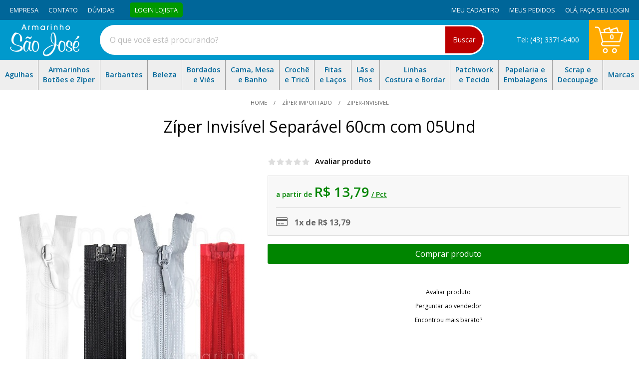

--- FILE ---
content_type: text/html; Charset=UTF-8
request_url: https://www.armarinhosaojose.com.br/ziper-invisivel-separavel-60cm-com-05und.54067.html
body_size: 21003
content:
<!doctype html>
<html class="no-js" lang="pt-br">

<head>
	<meta charset="utf-8">
	<title>Zíper Invisível Separável 60cm com 05Und</title>
	<meta name="description" content="Zíper Invisível Separável de 60 centímetros. Nas cores: Cinza Claro, Branco, Vermelho, Marinho, Cinza Médio e Preto. Entrega para todo o Brasil.">
	<meta http-equiv="X-UA-Compatible" content="IE=edge">
	<meta name="viewport" content="width=device-width, initial-scale=1.0">	
	<meta name="language" content="pt-br" />
	<link rel="shortcut icon" href="/favicon.ico" type="image/x-icon" />
	<link rel='canonical' href='https://www.armarinhosaojose.com.br/ziper-invisivel-separavel-60cm-com-05und.54067.html' />
	<meta name="theme-color" content="#fafafa">

	<meta property="og:title" content="Zíper Invisível Separável 60cm com 05Und" />
	<meta property="og:description" content="Zíper Invisível Separável de 60 centímetros. Nas cores: Cinza Claro, Branco, Vermelho, Marinho, Cinza Médio e Preto. Entrega para todo o Brasil." />
	<meta property="og:url" content='https://www.armarinhosaojose.com.br/ziper-invisivel-separavel-60cm-com-05und.54067.html' />
	<meta property='og:image' content='/octopus/design/images/94/products/b/ziper-invisivel-separavel.jpg' />

	<!-- Place favicon.ico in the root directory -->

	<!-- CSS -->
	<link rel="stylesheet" href="/octopus/next/assets/css/product/normalize.css" media="screen and (min-width: 1px)">
	<link rel="preload" href="/octopus/next/assets/css/product/swiper-bundle.min.css" as="style" onload="this.onload=null;this.rel='stylesheet'">
	<noscript>
	<link rel="stylesheet" href="/octopus/next/assets/css/product/swiper-bundle.min.css" />
	</noscript>
	<link rel="preload" href="/octopus/next/assets/css/autoComplete.min.css" as="style" onload="this.onload=null;this.rel='stylesheet'">
	<noscript>
	<link rel="stylesheet" href="/octopus/next/assets/css/autoComplete.min.css" />
	</noscript>
	<link rel="stylesheet" href="/octopus/next/assets/css/product/style.css?v=202404161052" media="screen and (min-width: 1px)" />
	<meta name="google-site-verification" content="36gL8w5iSmtIh3cZtvo_5G7j2vTUn5hcK0BLkHl9m9U" />
<meta name="p:domain_verify" content="382234757bb34e708f03e99764a5ff90"/>
<meta name="language" content="pt-BR" />
<meta name="country" content="BRA" />
<meta name="currency" content="R$" />
<link rel="shortcut icon" href="/favicon.ico" type="image/x-icon" />
<link rel="apple-touch-icon" href="/apple-touch-icon.png"/>
<link rel="preload" href="https://fonts.googleapis.com/css?family=Open+Sans:400,600,700" as="style" onload="this.onload=null;this.rel='stylesheet'">
<noscript><link rel='stylesheet' href='https://fonts.googleapis.com/css?family=Open+Sans:400,600,700' /></noscript>
<link rel="preload" href="/octopus/design/fonts/font-awesome/5.6.3/css/light.min.css" as="style" onload="this.onload=null;this.rel='stylesheet'">
<noscript><link rel='stylesheet' href='/octopus/design/fonts/font-awesome/5.6.3/css/light.min.css' /></noscript>
<link rel="preload" href="/octopus/design/fonts/font-awesome/5.6.3/css/brands.min.css" as="style" onload="this.onload=null;this.rel='stylesheet'">
<noscript><link rel='stylesheet' href='/octopus/design/fonts/font-awesome/5.6.3/css/brands.min.css' /></noscript>
<link rel="preload" href="/octopus/design/fonts/font-awesome/5.6.3/css/fontawesome.min.css" as="style" onload="this.onload=null;this.rel='stylesheet'">
<noscript><link rel='stylesheet' href='/octopus/design/fonts/font-awesome/5.6.3/css/fontawesome.min.css' /></noscript>
<link rel="preload" href="/octopus/design/css/modules.css" as="style" onload="this.onload=null;this.rel='stylesheet'">
<noscript><link rel='stylesheet' href='/octopus/design/css/modules.css' /></noscript>
	<link rel="stylesheet" href="/octopus/design/css/94_2_0_45_product.css" media="screen and (min-width: 1px)" />

	<!-- JS -->
	<script type="application/ld+json">
	[{"@context":"http://schema.org","@type":"WebSite","name":"Armarinho São José, Aviamentos e Armarinho Online","alternateName":"armarinhosaojose","url":"https://www.armarinhosaojose.com.br","potentialAction":{"@type":"SearchAction","target":"https://www.armarinhosaojose.com.br/octopus/?m=QS&qsf=0&qs={qs}","query-input":"required name=qs"}},{"@context":"http://schema.org","@type":"BreadcrumbList","itemListElement":[{"@type":"ListItem","position":1,"item":{"@id":"https://www.armarinhosaojose.com.br","name":"home"}},{"@type":"ListItem","position":2,"item":{"@id":"https://www.armarinhosaojose.com.br/ziper-importado","name":"Zíper Importado"}},{"@type":"ListItem","position":3,"item":{"@id":"https://www.armarinhosaojose.com.br/ziper-importado/ziper-invisivel","name":"ziper-invisivel"}}]},{"@context":"https://schema.org/","@type":"Product","name":"Zíper Invisível Separável 60cm com 05Und","image":["/octopus/design/images/94/products/b/ziper-invisivel-separavel.jpg"],"description":"Zíper Invisível Separável 60cm\r\nContém: 5 unidades\r\nTamanho: 60cm\r\n\r\nFabricante: Zíperes Rubinho\r\n\r\n","sku":"29186-ilu","gtin13":"","brand":{"@type":"Brand","name":"Ziper Rubinho"},"offers":[{"@type":"Offer","url":"https://www.armarinhosaojose.com.br/ziper-invisivel-separavel-60cm-com-05und.54067.html","priceCurrency":"BRL","price":13.79,"priceValidUntil":"2026-01-26","itemCondition":"https://schema.org/NewCondition","availability":"http://schema.org/InStock","seller":{"@type":"Organization","name":"Armarinho São José, Aviamentos e Armarinho Online"}}]}]
	</script>

	
<!-- Google Tag Manager -->
<script>var dataLayer = dataLayer || [];(function(w,d,s,l,i){w[l]=w[l]||[];w[l].push({'gtm.start':
new Date().getTime(),event:'gtm.js'});var f=d.getElementsByTagName(s)[0],
j=d.createElement(s),dl=l!='dataLayer'?'&l='+l:'';j.async=true;j.src=
'https://www.googletagmanager.com/gtm.js?id='+i+dl;f.parentNode.insertBefore(j,f);
})(window,document,'script','dataLayer','GTM-WZB5CD');</script>
<!-- End Google Tag Manager -->
	
</head>
<body id="product_view">


<!-- Google Tag Manager (noscript) -->
<noscript><iframe src="https://www.googletagmanager.com/ns.html?id=GTM-WZB5CD"
height="0" width="0" style="display:none;visibility:hidden"></iframe></noscript>
<!-- End Google Tag Manager (noscript) -->


	<header>
		<div class="fluid-wrapper">
			<div id="logo">
				<a href="/" aria-label="home">
					<img
						id="logo_img"
						src="/octopus/design/images/94/logo.png"
						alt="Armarinho São José, Aviamentos e Armarinho Online"
						width="139"
						height="64"
					/>
				</a>
			</div>
			
<div id="menu0">
	<input id="mn0_toggle" class="hidden" type="checkbox">
	<label for="mn0_toggle" class="icon-toggle"></label>
<ul><li><span id='mn0_0' class='mn0'><a href="/"><span>home</span></a></span></li><li><span id='mn0_1' class='mn0'><a href="https://www.armarinhosaojose.com.br/empresa"><span>empresa</span></a></span></li><li><span id='mn0_2' class='mn0'><a href="https://www.armarinhosaojose.com.br/contato/"><span>contato</span></a></span></li><li><span id='mn0_3' class='mn0'><a href="https://www.armarinhosaojose.com.br/auto-atendimento"><span>dúvidas</span></a></span></li><li><span id='mn0_4' class='mn0'><a href="https://api.whatsapp.com/send?phone=5543988173021" target="_blank" class="btn-whatsapp"><span>whatsapp</span></a></span></li><li><span id='mn0_5' class='mn0'><a href="https://www.armarinhosaojose.com.br/login-atacado/"><span>login lojista</span></a></span></li></ul>
</div>

			<div id="menuU">
				<input id="mnU_toggle" class="hidden" type="checkbox" />
				<label for="mnU_toggle" class="icon-toggle"></label>
				<ul>
					<li id="mnU_1"><a href="/account" rel="nofollow"><span>Meu cadastro</span></a></li>
					<li id="mnU_2"><a href="/account/orders" rel="nofollow"><span>Meus pedidos</span></a></li>
					<li id="mnU_4">
						<div id="nav-account">
							<span class="nav_title">Olá, </span>
							<span class="nav_login"><a href="/account" rel="nofollow">Faça seu login</a></span>
						</div>
					</li>
				</ul>
			</div>
			<form id="quicksearch-form" name="quickSearchFrm" method="GET" action="/?m=QS&origin=frm">
				<input type="hidden" name="m" value="QS" />
				<input type="hidden" name="origin" value="frm" />
				<input id="quicksearch_toggle" class="hidden" type="checkbox" />
				<label for="quicksearch_toggle" class="icon-toggle"></label>

				<div id="quicksearch-container" class="quicksearch_top">
					<div id="quicksearch-search" class="autoComplete_wrapper">
						<input id="autoComplete" name="qs" type="search" dir="ltr" spellcheck=false autocorrect="off" autocomplete="off" autocapitalize="off" />
					</div>
					<button id="quicksearch-button">Buscar</button>
				</div>

			</form>
			<div id="nav_cart">
				<div id="nav_cart_header">
					<a class="icon-toggle" href="/cart" rel="nofollow">
						<span>Meu Carrinho</span>
					</a>
					<div id="nav_cart_total_items">0</div>
				</div>
			</div>
		</div>
	</header>
	<div id="main_container">
		<nav id="shop_nav"></nav>
		<div id='banner_2'><ul id="ban_menu">
	<li id="mnh_0" class="mnh_lvl1 mn_rw">
		<a href="/agulhas"><span>Agulhas</span></a>
		<div class="box_drpdw">
			<ul>
				<li><a href="/clover/agulhas-e-alfinetes">Agulhas e Alfinetes Clover</a></li>
				<li><a href="/agulha-de-mao-e-para-bordar">Agulha Mão e Bordar</a></li>
				<li><a href="/bohin/agulha-de-mao-para-bordar">Agulha Mão e Bordar Bohin</a></li>
				<li><a href="/tulip/agulha-de-mao-e-bordar">Agulha Mão e Bordar Tulip</a></li>
				<li><a href="/agulha-para-croche">Agulha Crochê</a></li>
				<li><a href="/clover/agulhas-para-croche">Agulha de Crochê Clover</a></li>
				<li><a href="/tulip/agulhas-para-croche">Agulha de Crochê Tulip</a></li>
				<li><a href="/agulha-para-croche-tunisiana">Agulha Crochê Tunisiano</a></li>
				<li><a href="/agulhas-singer-domestica/agulha-dupla-singer">Agulha Dupla Singer</a></li>
				<li><a href="/agulha-maquina-groz-beckert/agulha-bordadeira-dbk5">Agulha Groz Beckert Bordadeira DBK5</a></li>
				<li><a href="/agulha-maquina-groz-beckert/agulha-botoneira-1985">Agulha Groz Beckert Botoneira 1985</a></li>
				<li><a href="/agulha-maquina-groz-beckert/agulha-cabo-fino-db1">Agulha Groz Beckert Cabo Fino DB1</a></li>
				<li><a href="/agulha-maquina-groz-beckert/agulha-cabo-grosso-dp5">Agulha Groz Beckert Cabo Grosso DP5</a></li>
				<li><a href="/agulha-maquina-groz-beckert/agulha-caseadeira-501sc">Agulha Groz Beckert Caseadeira 501SC</a></li>
				<li><a href="/agulha-maquina-groz-beckert/agulha-dp17">Agulha Groz Beckert DP17</a></li>
				<li><a href="/agulha-maquina-groz-beckert/agulha-dv57">Agulha Groz Beckert DV57</a></li>
				<li><a href="/agulha-maquina-groz-beckert/agulha-elastiqueira-uy113">Agulha Groz Beckert Elástiqueira UY113</a></li>
				<li><a href="/agulha-maquina-groz-beckert/agulha-fechador-tv1">Agulha Groz Beckert Fechador TV1</a></li>
				<li><a href="/agulha-maquina-groz-beckert/agulha-galoneira-b63">Agulha Groz Beckert Galoneira B63</a></li>
				<li><a href="/agulha-maquina-groz-beckert/agulha-overlok-b27">Agulha Groz Beckert Overlok B27</a></li>
				<li><a href="/agulha-maquina-groz-beckert/agulha-pespontadeira-uy128">Agulha Groz Beckert Pespontadeira UY128</a></li>
				<li><a href="/feltragem/agulhas-para-feltrar">Agulha Para Feltrar</a></li>
				<li><a href="/agulha-para-ponto-russo">Agulha Ponto Russo</a></li>
				<li><a href="/agulhas-schmetz--janome/dupla">Agulha Schmetz Dupla Larga e Estreita</a></li>
				<li><a href="/agulhas-schmetz--janome/jeans">Agulha Schmetz Jeans</a></li>
				<li><a href="/agulhas-schmetz--janome/maquina-bordado">Agulha Schmetz Para Maquina de Bordar</a></li>
				<li><a href="/agulhas-schmetz--janome/ponto-ajour">Agulha Schmetz Ponto Ajour</a></li>
				<li><a href="/agulhas-schmetz--janome/quilting">Agulha Schmetz Quilting e Quilter</a></li>
				<li><a href="/agulhas-schmetz--janome/tripla">Agulha Schmetz Tripla</a></li>
				<li><a href="/agulhas-singer-para-bordados">Agulha Singer Bordados</a></li>
				<li><a href="/agulhas-singer-industrial/agulha-singer-cabo-fino-1515">Agulha Singer Cabo Fino 1515</a></li>
				<li><a href="/agulhas-singer-industrial/agulha-singer-cabo-grosso-1955">Agulha Singer Cabo Grosso 1955</a></li>
				<li><a href="/agulhas-singer-domestica/agulha-singer-comum-2020">Agulha Singer Comum 2020</a></li>
				<li><a href="/agulhas-singer-domestica/agulha-singer-especial-2045">Agulha Singer Especial 2045</a></li>
				<li><a href="/agulhas-singer-industrial/agulha-singer-galoneira-3651">Agulha Singer Galoneira</a></li>
				<li><a href="/agulhas-singer-domestica/agulha-singer-jeans-2026">Agulha Singer Jeans 2026</a></li>
				<li><a href="/agulhas-singer-ponto-ajour">Agulha Singer Ponto Ajour</a></li>
				<li><a href="/agulhas-singer-industrial/agulha-singer-overlok-6120">Agulha Singer Overlok 6120</a></li>
				<li><a href="/agulhas-para-trico">Agulha Tricô</a></li>
				<li><a href="/agulha-de-trico-circular">Agulha Tricô Circular</a></li>
				<li><a href="/clover/agulhas-para-trico">Agulha Tricô Clover</a></li>
				<li><a href="/agulhas-schmetz--janome/universal">Agulha Universal Janome e Schmetz</a></li>
				<li><a href="/agulheiros-e-alfinetes">Agulheiro e Alfinetes</a></li>
				<li><a href="/kits/kits-agulhas">Kits de Agulhas</a></li>
				<li><a href="/kits/kits-agulhas-croche">Kits Agulhas de Crochê</a></li>
				<li><a href="/tulip/kits-para-croche">Kits Agulhas de Crochê Tulip</a></li>
			    <li><a href="/kits/kits-agulhas-trico">Kits Agulhas de Tricô</a></li>
				<li><a href="/tulip/kits-agulhas-trico">Kits Agulhas de Tricô Tulip</a></li>
			</ul>
		</div>
	</li>
	<li id="mnh_1" class="mnh_lvl1">
		<a href="/armarinhos-botoes-e-ziper"><span>Armarinhos<br>Botões e Zíper</span></a>
		<div class="box_drpdw">
			<ul>
			    <li><a href="/aviamentos-e-armarinhos/abridor-de-garrafa">Abridor de Garrafa</a></li>
			    <li><a href="/tesouras-alicates-e-estiletes/acessorios-para-barbearia">Acessórios para Barbearia</a></li>
				<li><a href="/aviamentos-e-armarinhos/acessorios-croche-e-trico">Acessórios Crochê e Tricô</a></li>
				<li><a href="/aviamentos-e-armarinhos/acessorios-para-artesanato">Acessórios Para Artesanato</a></li>
				<li><a href="/aviamentos-e-armarinhos/acessorios-para-camisaria">Acessórios de Camisaria</a></li>
				<li><a href="/aviamentos-e-armarinhos/acessorios-para-cortina">Acessórios de Cortina</a></li>
				<li><a href="/aviamentos-e-armarinhos/acessorios-para-costura">Acessório de Costura</a></li>
				<li><a href="/cola-para-artesanato/adesivo-instantaneo">Adesivo Instantâneo</a></li>
				<li><a href="/agulheiros-e-alfinetes">Agulheiros e Alfinetes</a></li>
				<li><a href="/tesouras-alicates-e-estiletes/alicates-mundial">Alicate Mundial</a></li>
				<li><a href="/tesouras-alicates-e-estiletes/alicates-para-artesanato">Alicate para Artesanato</a></li>
				<li><a href="/alcas-e-fechos-bolsa/alcas-de-algodao">Alças de Algodão</a></li>
				<li><a href="/alcas-e-fechos-bolsa">Alças e Fechos de Bolsa</a></li>
				<li><a href="/alcas-e-fechos-bolsa/alcas-de-couro--sinteticos">Alças de Couro|Sintéticos</a></li>
				<li><a href="/alcas-e-fechos-bolsa/alcas-de-madeira">Alças de Madeira</a></li>
				<li><a href="/alcas-e-fechos-bolsa/alcas-de-metal">Alças de Metal</a></li>
				<li><a href="/alcas-e-fechos-bolsa/alcas-plasticas">Alças Plásticas</a></li>
				<li><a href="/alcas-e-fechos-bolsa/alca-poliester-e-polipropileno">Alças de Poliéster e Polipropileno</a></li>
				<li><a href="/aviamentos-e-armarinhos/alca-de-silicone--pedrarias">Alça de Silicone|Pedrarias </a></li>
				<li><a href="/bojos/arco">Arco</a></li>
				<li><a href="/argolas--enfeites-e-fivelas/argolas">Argolas</a></li>
				<li><a href="/argolas--enfeites-e-fivelas">Argolas, Enfeites e Fivelas</a></li>
				<li><a href="/argolas--enfeites-e-fivelas/argola-de-madeira">Argola de Madeira</a></li>
				<li><a href="/argolas--enfeites-e-fivelas/argola-e-passador-lingerie">Argola e Passador Langerie </a></li>
				<li><a href="/argolas--enfeites-e-fivelas/argola-para-chaveiro">Argola para Chaveiro</a></li>
				<li><a href="/aviamentos-e-armarinhos/artigo-de-decoracao">Artigos de Decoração</a></li>
				<li><a href="/artigos-religiosos">Artigos Religiosos</a></li>
				<li><a href="/balancim/balancim-e-fixador">Balancim e Fixador</a></li>
				<li><a href="/aviamentos-e-armarinhos/barbatana">Barbatana</a></li>
				<li><a href="/bastidor-para-bordar">Bastidor Para Bordar</a></li>
				<li><a href="/pedrarias/bola-de-madeira--resina">Bola de Madeira|Resina</a></li>
				<li><a href="/botoes/botoes-camisaria">Botões Camisaria</a></li>
				<li><a href="/botoes/botoes-chaton">Botões Chaton</a></li>
				<li><a href="/botoes/botoes-de-madeira">Botões Madeira</a></li>
				<li><a href="/botoes/botoes-diversos">Botões Diversos</a></li>
				<li><a href="/botoes/botoes-dourados_-metalizados">Botões Dourados</a></li>
				<li><a href="/botoes/botoes-infantissortidos">Botões Infantis</a></li>
				<li><a href="/botoes/botoes-madreperola">Botões Madrepérola</a></li>
				<li><a href="/botoes/botoes-para-forrar">Botões Forrar</a></li>
				<li><a href="/botoes/botoes-para-jeans">Botões Jeans</a></li> 
				<li><a href="/botoes/botoes-patchwork">Botões Patchwork</a></li>
				<li><a href="/botoes/botoes-patchwork-mdf">Botões Patchwork MDF</a></li>
				<li><a href="/eberle/botao-de-pressao">Botão de Pressão</a></li>
				<li><a href="/eberle/botao-fixo-para-jeans">Botão Fixo para Jeans</a></li>
				<li><a href="/eberle/botao-flexivel-para-jeans">Botão Flexível para Jeans</a></li>
				<li><a href="/botoes/botoes-tictac--pressao">Botões Tic Tac | Pressão</a></li>
				<li><a href="/cordoes-cadarcos-e-vivo/cadarco">Cadarço</a></li>
				<li><a href="/maquinas-costura-e-acessorios/calcadores">Calcadores</a></li>
				<li><a href="/canetas-para-tecido">Caneta para Tecido</a></li>
				<li><a href="/cesta-de-vime/cesta-coracao">Cesta Coração</a></li>
				<li><a href="/cesta-de-vime/cesta-redonda">Cesta Redonda</a></li>
				<li><a href="/cesta-de-vime/cesta-retangular">Cesta Retangular</a></li>
				<li><a href="/cesta-de-vime">Cesta de Vime</a></li>
				<li><a href="/aviamentos-e-armarinhos/chapeus">Chapéu</a></li>
				<li><a href="/aviamentos-e-armarinhos/chave-de-fenda">Chave de Fenda e Phillips</a></li>
				<li><a href="/entretelas--colarinhos/colarinho">Colarinho</a></li>
				<li><a href="/cola-para-artesanato/cola-branca-e-pva">Cola Branca e PVA</a></li>
				<li><a href="/cola-para-artesanato/cola-contato-e-cola-universal">Cola Contato e Cola Universal</a></li>
				<li><a href="/cola-para-artesanato/cola-de-silicone-e-silicone">Cola Silicone e Silicone</a></li>
				<li><a href="/cola-para-artesanato/cola-eva-isopor-e-lantejoula">Cola EVA, Isopor e Lantejoula</a></li>
				<li><a href="/cola-para-artesanato/cola-madeira">Cola Madeira</a></li>
				<li><a href="/cola-para-artesanato/cola-quente-e-pistola">Cola Quente e Pistola</a></li>
				<li><a href="/cola-para-artesanato/cola-spray">Cola Spray</a></li>
				<li><a href="/cola-para-artesanato/cola-tecido">Cola Tecido</a></li>
				<li><a href="/aviamentos-e-armarinhos/colchetes">Colchetes</a></li>
				<li><a href="/eberle/colchetes-de-gancho-e-pressao">Colchetes de Gancho e Pressão</a></li>
				<li><a href="/corante-para-tingimento">Corante Para Tingimento</a></li>
				<li><a href="/cordoes-cadarcos-e-vivo/cordao-algodao-e-poliester">Cordão De Algodão e Poliester</a></li>
				<li><a href="/cordoes-cadarcos-e-vivo/cordao-de-cetim">Cordão De Cetim</a></li>
				<li><a href="/cordoes-cadarcos-e-vivo/fio-nautico">Cordão Fio Náutico</a></li>
				<li><a href="/cordoes-cadarcos-e-vivo/cordao-sao-francisco">Cordão São Francisco</a></li>
				<li><a href="/cordoes-cadarcos-e-vivo/cordoes-decorativos">Cordões Decorativos</a></li>
				<li><a href="/cordone-e-fio-encerado">Cordonê e Fio Encerado</a></li>
				<li><a href="/argolas--enfeites-e-fivelas/correntes">Correntes</a></li>
				<li><a href="/ziper-importado/cursores">Cursores</a></li>
				<li><a href="/artigos-religiosos/crucifixo">Crucifixo </a></li>
				<li><a href="/argolas--enfeites-e-fivelas/enfeites--lacos">Enfeites Laços</a></li>
				<li><a href="/elasticos/elastico-colorido">Elástico Colorido</a></li>
				<li><a href="/elasticos/elastico-colombe-sao-jose">Elástico Colombe São José</a></li>
				<li><a href="/elasticos/elastico-cruchato">Elástico Cru Chato</a></li>
				<li><a href="/elasticos/elastico-para-langerie">Elástico para Langerie</a></li>
				<li><a href="/elasticos/elastico-jaragua-zanotti">Elástico Jaraguá Zanotti</a></li>
				<li><a href="/elasticos/elastico-mascara">Elástico Máscara</a></li>
				<li><a href="/elasticos/elastico-moletton-zanotti">Elástico Moletton Zanotti</a></li>
				<li><a href="/elasticos/elastico-pigeon-sao-jose">Elástico Pigeon São José</a></li>
				<li><a href="/elasticos/elastico-rolico">Elástico Roliço</a></li>
				<li><a href="/papelaria-e-escritorio/estilete">Estiletes e Lâminas</a></li>
				<li><a href="/artigos-religiosos/entremeios">Entremeios</a></li>
				<li><a href="/entretelas--colarinhos">Entretelas</a></li>
				<li><a href="/etiquetas-e-etiquetadora/etiqueta-p_-composicao">Etiqueta p/ Composição</a></li>
				<li><a href="/etiquetas-e-etiquetadora/etiquetadorasetinteiro">Etiquetadoras&Tinteiro </a></li>
				<li><a href="/etiquetas-e-etiquetadora/etiquetas-bordadas">Etiquetas Bordadas</a></li>
				<li><a href="/etiquetas-e-etiquetadora/etiquetas-diversas">Etiquetas Diversas</a></li>
				<li><a href="/etiquetas-e-etiquetadora/etiquetas-p_-bijouteria">Etiquetas p/ Bijouteria</a></li>
				<li><a href="/etiquetas-e-etiquetadora/etiquetas-p_-croche--trico">Etiquetas Para Crochê e Tricô</a></li>
				<li><a href="/etiquetas-e-etiquetadora/etiquetas-tag">Etiquetas Tag</a></li>
				<li><a href="/etiquetas-e-etiquetadora/etiquetas-tamanho">Etiquetas de Tamanho</a></li>
				<li><a href="/etiquetas-e-etiquetadora/etiqueta-personalizada">Etiqueta Personalizada</a></li>
				<li><a href="/aviamentos-e-armarinhos/estojo-plastico">Estojo Plástico</a></li>
				<li><a href="/bojos/extensor">Extensor</a></li>
				<li><a href="/expositores-e-display">Expositores</a></li>
				<li><a href="/expositores-e-display/expositor-de-joias">Expositor de Jóias</a></li>
				<li><a href="/faixa-refletiva">Faixa Refletiva</a></li>
				<li><a href="/feltragem">Feltragem</a></li>
				<li><a href="/aviamentos-e-armarinhos/ferragens-para-artesanato">Ferragens para Artesanato</a></li>
				<li><a href="/maquinas-costura-e-acessorios/ferro-de-passar">Ferro de Passar</a></li>
				<li><a href="/aviamentos-e-armarinhos/ferro-p_patchwork">Ferro para Patchwork</a></li>
				<li><a href="/aviamentos-e-armarinhos/fita-grelot_pompom">Fita Grelot/Pompom</a></li>
				<li><a href="/aviamentos-e-armarinhos/fita-metrica-e-trena">Fita Métrica e Trena</a></li>
				<li><a href="/artigos-religiosos/fitas">Fitas Religiosas</a></li>
				<li><a href="/argolas--enfeites-e-fivelas/fivelas">Fivelas</a></li>
				<li><a href="/forro-de-bolso">Forro De Bolso</a></li>
				<li><a href="/entretelas--colarinhos/frente-de-camisa-e-punho">Frente de Camisa e Punho</a></li>
				<li><a href="/giz-para-alfaiatecaneta-giz">Giz Para Alfaiate | Caneta Giz</a></li>
				<li><a href="/aviamentos-e-armarinhos/guarda-chuva">Guarda Chuva</a></li>
				<li><a href="/cordoes-cadarcos-e-vivo/guia-pet">Guia Pet</a></li>
				<li><a href="/havaianas">Havaianas</a></li>
				<li><a href="/eberle/ilhos-e-arruelas">Ilhós e Arruelas</a></li>
				<li><a href="/argolas--enfeites-e-fivelas/ilhos-plastico">Ilhós Plástico</a></li>
				<li><a href="/tecidos-e-fraldas/juta">Juta</a></li>
				<li><a href="/pedrarias/lantejoulas">Lantejoulas</a></li>
				<li><a href="/elasticos/lastex">Lastex</a></li>
				<li><a href="/artigos-religiosos/lembrancinhas">Lembrancinhas</a></li>
				<li><a href="/lingerie">Lingerie</a></li>
				<li><a href="/linhas-pipa--carretel">Linha Pipa</a></li>
				<li><a href="/aviamentos-e-armarinhos/luminaria">Luminária</a></li>
				<li><a href="/lingerie/manta-dublada">Manta Bojo Dublada</a></li>
				<li><a href="/maquinas-costura-e-acessorios/maquinas-singer">Máquina Costura Singer</a></li>
				<li><a href="/matriz/matriz-botao-bombe-e-buttons">Matriz Botão Bombê e Buttons</a></li>
				<li><a href="/matriz/matriz-eberle">Matriz Eberle</a></li>
				<li><a href="/matriz/matriz-spikesenfeites">Matriz para Enfeites Spikes</a></li>
				<li><a href="/matriz/matriz-ritas">Matriz Ritas</a></li>
				<li><a href="/artigos-religiosos/medalhas">Medalhas</a></li>
				<li><a href="/maquinas-costura-e-acessorios/mini-maquina-de-costura">Mini Máquina De Costura</a></li>
				<li><a href="/aviamentos-e-armarinhos/mini-tabua-de-passar">Mini Tábua de Passar</a></li>
				<li><a href="/aviamentos-e-armarinhos/miudezas">Miudezas</a></li>
				<li><a href="/pedrarias/micangas">Miçangas</a></li>
				<li><a href="/artigos-religiosos/terco--mini-terco">Terço|Mini Terço</a></li>
				<li><a href="/argolas--enfeites-e-fivelas/mosquetao">Mosquetão</a></li>
				<li><a href="/oleo-e-silicone">Óleo Singer e Silicone</a></li>
				<li><a href="/meia-de-seda/olhos">Olhos</a></li>
				<li><a href="/ombreiras">Ombreiras</a></li>
				<li><a href="/papa-pelo">Papa Pelo</a></li>
				<li><a href="/argolas--enfeites-e-fivelas/passador-e-fechos">Passador e Fechos </a></li>
				<li><a href="/pedrarias/perolas">Pérolas</a></li>
				<li><a href="/clover/pingente-cortador">Pingente Clover</a></li>
				<li><a href="/pino-fast-pin-e-fine-pin">Pinos Fast Pin e Aplicadores</a></li>
				<li><a href="/aviamentos-e-armarinhos/pirografos">Pirógrafos</a></li>
				<li><a href="/ponteira-para-cordao">Ponteiras para Cordões</a></li>
				<li><a href="/eberle/rebites-eberle">Rebite Eberle</a></li>
				<li><a href="/bojos/regulador">Regulador</a></li>
				<li><a href="/aviamentos-e-armarinhos/seladoras">Seladoras</a></li>
				<li><a href="/eberle/spikes">Spikes</a></li>
				<li><a href="/strass-manta-de-strass">Strass | Transfer termocolante</a></li>
				<li><a href="/aviamentos-e-armarinhos/sola-para-chinelo">Sola Para Chinelo</a></li>
				<li><a href="/teares/suporte-para-tear">Suporte para Tear</a></li>
				<li><a href="/tapetes">Tapete</a></li>
				<li><a href="/teares">Teares</a></li>
				<li><a href="/aviamentos-e-armarinhos/tela-plastica">Tela Plástica</a></li>
				<li><a href="/tesouras-alicates-e-estiletes">Tesouras</a></li>
				<li><a href="/tesouras-alicates-e-estiletes/tesouras-artesanal">Tesouras Artesanal</a></li>
				<li><a href="/tesouras-alicates-e-estiletes/tesouras-bordar">Tesouras para Bordar</a></li>
				<li><a href="/tesouras-alicates-e-estiletes/tesoura-para-cabelo">Tesoura Para Cabelo</a></li>
				<li><a href="/tesouras-alicates-e-estiletes/tesouras-para-costura">Tesouras para Costura</a></li>
				<li><a href="/tesouras-alicates-e-estiletes/tesoura-eletrica">Tesoura Elétrica</a></li>
				<li><a href="/tesouras-alicates-e-estiletes/tesouras-escolar">Tesouras Escolar</a></li>
				<li><a href="/tesouras-alicates-e-estiletes/tesouras-multiuso">Tesouras Multiuso</a></li>
				<li><a href="/tesouras-alicates-e-estiletes/tesouras-tecelao">Tesouras Tecelão</a></li>
				<li><a href="/tecidos-e-fraldas/tule">Tule</a></li>
				<li><a href="/papelaria-e-escritorio/tnt">TNT</a></li>
				<li><a href="/eberle/vazadores">Vazadores</a></li>
				<li><a href="/velcros">Velcro e Velcro Adesivo</a></li>
				<li><a href="/cordoes-cadarcos-e-vivo/vivo">Vivo</a></li>
				<li><a href="/ziper-importado/ziper-aluminio">Zíper Alumínio</a></li>
				<li><a href="/ziper-importado/ziper-aluminizado-importado">Zíper Aluminizado Importado</a></li>
				<li><a href="/ziper-corrente-nylon-fino">Zíper Corrente Nylon Fino</a></li>
				<li><a href="/ziper-importado/ziper-invisivel">Zíper Invisível</a></li>
				<li><a href="/ziper-importado/ziper-metal-medio-dourado">Zíper Metal Médio Dourado</a></li>
				<li><a href="/ziper-circulo/ziper-metal-medio-dourado">Zíper Metal Médio Dourado Círculo</a></li>
				<li><a href="/ziper-importado/ziper-nylon-continuo">Zíper Nylon Contínuo</a></li>
				<li><a href="/ziper-circulo/ziper-nylon-fino-c_-cordao">Ziper Nylon Fino Com Cordão Círculo</a></li>
				<li><a href="/ziper-importado/ziper-nylon-fino-c_-cordao">Ziper Nylon Fino Com Cordão</a></li>
				<li><a href="/ziper-importado/ziper-separavel-aluminizado">Zíper Separável Aluminizado</a></li>
				<li><a href="/ziper-importado/ziper-separavel-nylon">Zíper Separável Nylon</a></li>
				<li><a href="/ziper-importado/ziper-separavel-plastico">Zíper Separável Plástico</a></li>				
				<li><a href="/ziper-ykk">Zíper Ykk</a></li>
			</ul>
		</div>
	</li>
	<li id="mnh_2" class="mnh_lvl1 mn_rw">
		<a href="/barbantes"><span>Barbantes</span></a>
		<div class="box_drpdw">
			<ul>
				<li><a href="/agulha-para-croche">Agulha Crochê</a></li>
				<li><a href="/alcas-e-fechos-bolsa">Alças e Fechos de Bolsa</a></li>
				<li><a href="/amigurumi">Amigurumi</a></li>
				<li><a href="/barbante-para-croche/barbante-24-fios">Barbante 24 Fios</a></li>
				<li><a href="/barbante-para-croche/apolo">Barbante Apolo</a></li>
				<li><a href="/barbante-para-croche/barbante-atelie-pingouin">Barbante Ateliê Pingouin</a></li>
				<li><a href="/barbante-para-croche/barroco"> Barbante Barroco</a></li>
				<li><a href="/barbante-para-croche/barbante-com-brilho">Barbante Brilho</a></li>
				<li><a href="/barbante-para-croche/cadori">Barbante Cadori</a></li>
				<li><a href="/barbante-para-croche/candy-colors">Barbante Candy Colors</a></li>
				<li><a href="/barbante-para-croche/cia-textil">Barbante Cia Textil</a></li>
				<li><a href="/barbante-para-croche/barbante-colorido">Barbante Colorido</a></li>
				<li><a href="/barbante-para-croche/barbante-cru">Barbante Cru</a></li>
				<li><a href="/barbante-para-croche/barbante-cru-apolo">Barbante Cru Apolo</a></li>
				<li><a href="/barbante-para-croche/barbante-cru-barroco">Barbante Cru Barroco</a></li>
				<li><a href="/barbante-para-croche/barbante-cru-cadori">Barbante Cru Cadori</a></li>
				<li><a href="/barbante-para-croche/barbante-cru-cia-textil">Barbante Cru Cia Textil</a></li>
				<li><a href="/barbante-para-croche/barbante-cru-euroroma">Barbante Cru EuroRoma</a></li>
				<li><a href="/barbante-para-croche/barbante-cru-fial">Barbante Cru Fial</a></li>
				<li><a href="/barbante-para-croche/barbante-cru-piratininga">Barbante Cru Piratininga</a></li>
				<li><a href="/barbante-para-croche/barbante-cru-sao-joao">Barbante Cru São João</a></li>
				<li><a href="/barbante-para-croche/barbante-cru-supremo">Barbante Cru Supremo</a></li>
				<li><a href="/barbante-para-croche/barbante-cru-vitoria">Barbante Cru Vitória</a></li>
				<li><a href="/barbante-para-croche/barbante-escolar">Barbante Escolar</a></li>
				<li><a href="/barbante-para-croche/euroroma">Barbante EuroRoma</a></li>
				<li><a href="/barbante-para-croche/fial">Barbante Fial</a></li>
				<li><a href="/barbante-para-croche/barbante-de-juta">Barbante de Juta</a></li>
				<li><a href="/barbante-para-croche/barbante-marcelo-nunes">Barbante Marcelo Nunes</a></li>
				<li><a href="/barbante-para-croche/milano">Barbante Milano</a></li>
				<li><a href="/barbante-para-croche/barbante-neofios">Barbante Neofios</a></li>
				<li><a href="/barbante-para-croche/barbante-piratininga">Barbante Piratininga</a></li>
				<li><a href="/barbante-para-croche/sao-joao">Barbante São João</a></li>
				<li><a href="/barbante-para-croche/barbante-spesso">Barbante Spesso</a></li>
				<li><a href="/barbante-para-croche/supremo">Barbante Supremo</a></li>
				<li><a href="/barbante-para-croche/barbante-vitoria">Barbante Vitória</a></li>
				<li><a href="/papelaria-e-escritorio/circulo-cromatico">Círculo Cromático</a></li>
				<li><a href="/etiquetas-e-etiquetadora/etiquetas-bordadas">Etiqueta Bordada</a></li>
				<li><a href="/fio-de-malha">Fio De Malha</a></li>
				<li><a href="/cordoes-cadarcos-e-vivo/fio-nautico">Fio Náutico</a></li>
				<li><a href="/barbante-para-croche/fio-de-sisal">Fio Sisal</a></li>
				<li><a href="/kits/kits-barbantes">Kits Barbantes</a></li>
				<li><a href="/macrame">Macramê</a></li>
				<li><a href="/cola-para-artesanato/resinas-e-goma">Resinas e Goma</a></li>
				<li><a href="/revistas-livros-e-dvd/revistas-de-croche">Revista de Crochê</a></li>
				<li><a href="/tapetes/tela-antiderrapante">Tela Antiderrapante</a></li>
			</ul>
		</div>
	</li>
	<li id="mnh_3" class="mnh_lvl1">
		<a href="/beleza"><span>Beleza</span></a>
		<div class="box_drpdw">
			<ul>
				<li><a href="/tesouras-alicates-e-estiletes/tesoura-para-cabelo">Acessórios para Barbearia</a></li>
				<li><a href="/unhas/acessorios">Acessórios para Unha</a></li>
				<li><a href="/unhas/alicates-e-cortadores">Alicates e Cortadores</a></li>
				<li><a href="/aromaterapia/agua-perfumada">Água Perfumada</a></li>
				<li><a href="/aromaterapia">Aromaterapia</a></li>
				<li><a href="/maquiagem/base">Base</a></li>
				<li><a href="/maquiagem/boca">Boca</a></li>
				<li><a href="/maquiagem/bronzer-e-contorno">Bronzer e Contorno</a></li>
				<li><a href="/confeccoes/calcinhas">Calcinhas</a></li>
				<li><a href="/maquiagem/demaquilante">Demaquilante</a></li>
				<li><a href="/aromaterapia/difusor-de-varetas">Difusor de Varetas</a></li>
				<li><a href="/cabelos/elasticos-e-presilhas">Elásticos e Presilhas</a></li>
				<li><a href="/cabelos/escovas">Escovas</a></li>
				<li><a href="/aromaterapia/essencia-concentrada">Essência Concentrada</a></li>
				<li><a href="/unhas/esmaltes">Esmaltes</a></li>
				<li><a href="/maquiagem/esponja-para-maquiagem">Esponja para Maquiagem</a></li>
				<li><a href="/maquiagem/iluminador">Iluminador</a></li>
				<li><a href="/maquiagem/lapis-e-delineador">Lápis e Delineador</a></li>
			    <li><a href="/maquiagem/lapis-de-olho">Lápis de Olho</a></li>
				<li><a href="/luminaria">Luminária</a></li>
				<li><a href="/cabelos/modelador">Modelador</a></li>
				<li><a href="/maquiagem/necessaire">Necessaire</a></li>
				<li><a href="/maquiagem/olhos">Olhos</a></li>
				<li><a href="/maquiagem/paleta">Paleta</a></li>
				<li><a href="/maquiagem/pinceis">Pincel Para Maquiagem</a></li>
				<li><a href="/tesouras-alicates-e-estiletes/pinca">Pinça</a></li>
				<li><a href="/porta-joias">Porta Jóias</a></li>
				<li><a href="/maquiagem/po">Pó</a></li>
				<li><a href="aromaterapia/oleos-essenciais">Óleos Essenciais</a></li>
				<li><a href="/unhas/removedores">Removedores</a></li>
				<li><a href="/maquiagem/sabonete-intimo">Sabonete Íntimo</a></li>
				<li><a href="/maquiagem/sobrancelhas">Sobrancelhas</a></li>
				<li><a href="/confeccoes/shorts-modelador">Shorts Modelador</a></li>
				<li><a href="/confeccoes/sutias">Sutiãs</a></li>
				<li><a href="/tesouras-alicates-e-estiletes/tesoura-para-cabelo">Tesoura Para cabelo</a></li>
				<li><a href="/unhas/tesoura-para-unha">Tesoura para Unhas</a></li>
				<li><a href="/cabelos/touca">Toucas</a></li>
			</ul>
		</div>
	</li>
	<li id="mnh_4" class="mnh_lvl1 ">
		<a href="/bordados-e-vies"><span>Bordados<br>e Viés</span></a>
		<div class="box_drpdw">
			<ul>
				<li><a href="/aplicacao-termocolante">Aplicação Termocolante</a></li>
				<li><a href="/apliques-e-adesivos/apliques-marilda">Apliques Marilda</a></li>
				<li><a href="/barra-bordada--barrado-pronto">Barra Bordada | Barrado Pronto</a></li>
				<li><a href="/bastidor-para-bordar">Bastidor Para Bordar</a></li>
				<li><a href="/bordados-e-passa-fita/bordado-ingles">Bordado Inglês</a></li>
				<li><a href="/pedrarias/bola-de-madeira--resina">Bola de Madeira|Resina</a></li>
				<li><a href="/bordados-e-passa-fita/bordados-prensado">Bordado Prensado</a></li>
				<li><a href="/entretelas--colarinhos/entretela-para-bordar">Entretela para Bordar</a></li>
				<li><a href="/tecidos-e-fraldas/fraldas">Fraldas</a></li>
				<li><a href="/rendas-e-franja/franja">Franja</a></li>
				<li><a href="/bordados-e-passa-fita/galao">Galão</a></li>
				<li><a href="/guipir">Guipir</a></li>
				<li><a href="/pedrarias/lantejoulas">Lantejoula</a></li>
				<li><a href="/revistas-livros-e-dvd/livros-bordar">Livros Para Bordar</a></li>
				<li><a href="/pedrarias/micangas">Miçangas</a></li>
				<li><a href="/pedrarias/meia-perola">Meia Pérola</a></li>
				<li><a href="/pedrarias/meia-perola-adesiva">Meia Pérola Adesiva</a></li>
				<li><a href="/pedrarias/paetes">Paetê</a></li>
				<li><a href="/bordados-e-passa-fita/passa-fita">Passa Fita</a></li>
				<li><a href="/bordados-e-passa-fita/passa-fita-falso">Passa Fita Falso</a></li>
				<li><a href="/bordados-e-passa-fita/passa-fita-prensado">Passa Fita Prensado</a></li>
				<li><a href="/passamanaria-e-ponto-palito">Passamanaria e Ponto Palito</a></li>
				<li><a href="/pedrarias">Pedrarias</a></li>
				<li><a href="/pedrarias/perolas">Pérolas</a></li>
				<li><a href="/pedrarias/perolas-adesivas">Pérolas Adesivas</a></li>
				<li><a href="/clover/rabo-de-gato">Rabo de Gato</a></li>
				<li><a href="/rendas-e-franja/renda-algodao">Rendas Algodão</a></li>
				<li><a href="/rendas-e-franja/renda-algodao-c_elastano">Renda Algodão Elastano</a></li>
				<li><a href="/rendas-e-franja/renda-elastica">Renda Elástica</a></li>
				<li><a href="/rendas-e-franja/rendas-fru-fru-e-jabot">Renda Fru Fru e Jabot</a></li>
				<li><a href="/rendas-e-franja/renda-nylon">Rendas Nylon</a></li>
				<li><a href="/revistas-livros-e-dvd">Revistas</a></li>
				<li><a href="/sianinhas-e-soutaches">Sianinha e Soutache</a></li>
				<li><a href="/tecidos-e-fraldas/bordar">Tecido Etamine e Vagonite</a></li>
				<li><a href="/tecido-patchwork/matelasse-quiltado">Tecido Matelassê Marilda</a></li>
				<li><a href="/aviamentos-e-armarinhos/tela-plastica">Tela Plástica</a></li>
				<li><a href="/toalhas/toalhas-para-bordar">Toalhas com Faixa Para Bordar</a></li>
				<li><a href="/toalhas/toalhas-de-banho">Toalhas De Banho</a></li>
				<li><a href="/toalhas/toalhas-de-lavabo">Toalhas De Lavabo</a></li>
				<li><a href="/toalhas/toalhas-de-mesa">Toalhas De mesa</a></li>
				<li><a href="/toalhas/toalhas-de-piso">Toalhas De Piso</a></li>
				<li><a href="/toalhas/toalhas-de-rosto">Toalhas De Rosto</a></li>
				<li><a href="/toalhas/toalhas-infantil">Toalhas Infantil</a></li>
				<li><a href="/tecidos-e-fraldas/tule">Tule</a></li>
				<li><a href="/vies/vies-aberto-e-fechado">Viés Aberto e Fechado</a></li>
				<li><a href="/vies/vies-algodao">Viés Algodão</a></li>
				<li><a href="/vies/vies-cetim">Viés de Cetim</a></li>
				<li><a href="/vies/vies-lurex">Viés de Lurex</a></li>
			</ul>
		</div>
	</li>
	<li id="mnh_5" class="mnh_lvl1">
		<a href="/cama-mesa-e-banho"><span>Cama, Mesa<br>e Banho</span></a>
		<div class="box_drpdw">
			<ul>
			
			    <li><a href="/aromaterapia/agua-perfumada">Água Perfumada</a></li>
			    <li><a href="/aromaterapia">Aromaterapia</a></li>
                <li><a href="/cama/cobertor-casal">Cobertor Casal</a></li>
				<li><a href="/cama/cobertor-queen">Cobertor Queen</a></li>
				<li><a href="/cama/cobertor-king">Cobertor King</a></li>
				<li><a href="/cama/colcha-casal">Colcha Casal</a></li>
				<li><a href="/cama/colcha-casal-king">Colcha Casal King</a></li>
				<li><a href="/cama/colcha-casal-queen">Colcha Casal Queen</a></li>
				<li><a href="/cama/colcha-solteiro">Colcha Solteiro</a></li>
				<li><a href="/cortina/cortina-blackout">Cortina Blackout</a></li>
				<li><a href="/cortina/cortina-para-cozinha">Cortina para Cozinha</a></li>
				<li><a href="/aromaterapia/difusor-de-varetas">Difusor de Varetas</a></li>
				<li><a href="/aromaterapia/essencia-concentrada">Essência Concentrada</a></li>
				<li><a href="/cama/fronha">Fronha</a></li>
				<li><a href="/mesa/guardanapo-tecido">Guardanapo de Tecido</a></li>
				<li><a href="/cama/jogo-de-berco">Jogo de Berço</a></li>
				<li><a href="/cama/jogo-de-cama-casal">Jogo de Cama Casal</a></li>
				<li><a href="/cama/jogo-de-cama-king">Jogo de Cama Casal King</a></li>
				<li><a href="/cama/jogo-de-cama-queen">Jogo de Cama Casal Queen</a></li>
				<li><a href="/cama/jogo-de-cama-solteiro">Jogo de Cama Solteiro</a></li>
				<li><a href="/mesa/jogo-americano">Jogo Americano</a></li>
				<li><a href="/kits/kits-panos">Kits de Pano de Copa e Prato</a></li>
				<li><a href="/toalhas/kits-de-toalhas">Kits Toalhas</a></li>
                <li><a href="/cama/lencol-solteiro">Lençol Solteiro</a></li>
				<li><a href="/cama/lencol-casal">Lençol Casal</a></li>
				<li><a href="/cama/lencol-queen">Lençol Queen</a></li>
				<li><a href="/cama/lencol-king">Lençol King</a></li>
				<li><a href="/cama/manta-decorativa">Manta Decorativa</a></li>
				<li><a href="/cama/manta-casal">Manta Casal</a></li>
				<li><a href="/cama/manta-queen">Manta Queen</a></li>
				<li><a href="/cama/manta-king">Manta King</a></li>
				<li><a href="aromaterapia/oleos-essenciais">Óleos Essenciais</a></li>
				<li><a href="/tecidos-e-fraldas/pano-de-copa">Pano de Copa</a></li>
				<li><a href="/tecidos-e-fraldas/pano-de-limpeza">Pano de Limpeza</a></li>
			    <li><a href="/tecidos-e-fraldas/pano-de-prato-e-saco-alvejado">Pano de Prato</a></li>
				<li><a href="/toalhas/roupao">Roupão</a></li>
		        <li><a href="/mesa/tecido-toalha-de-mesa">Tecido para Toalha de Mesa</a></li>
				<li><a href="/toalhas/toalhas-banhao">Toalhas de Banhão</a></li>
				<li><a href="/toalhas/toalhas-de-banho">Toalhas de Banho</a></li>
				<li><a href="/mesa/toalha-de-cha">Toalha de Chá</a></li>
				<li><a href="/toalhas/toalhas-infantil">Toalhas Infantil</a></li>
				<li><a href="/toalhas/toalhas-de-lavabo">Toalhas de Lavabo</a></li>
		        <li><a href="/mesa/toalha-de-mesa-quadrada">Toalha de Mesa Quadrada</a></li>
			    <li><a href="/mesa/toalha-de-mesa-redonda">Toalha de Mesa Redonda</a></li>
			    <li><a href="/mesa/toalha-de-mesa-retangular">Toalha de Mesa Retangular</a></li>
			    <li><a href="/toalhas/toalhas-de-piso">Toalhas de Piso</a></li>
				<li><a href="/toalhas/toalhas-de-praia">Toalhas de Praia</a></li>
				<li><a href="/toalhas/toalhas-de-rosto">Toalhas de Rosto</a></li>
				<li><a href="/toalhas/toalhas-para-bordar">Toalhas Para Bordar</a></li>
				<li><a href="/toalhas/toalhas-para-hotel">Toalhas Para Hotel</a></li>
				<li><a href="/cama/travesseiro">Travesseiro</a></li>
				<li><a href="/mesa/trilho-de-mesa">Trilho de Mesa</a></li>
			</ul>
		</div>
	</li>
	<li id="mnh_6" class="mnh_lvl1">
		<a href="/croche-e-trico"><span>Crochê<br>e Tricô</span></a>
		<div class="box_drpdw">
			<ul>
				<li><a href="/aviamentos-e-armarinhos/acessorios-croche-e-trico">Acessórios Crochê e Tricô</a></li>
				<li><a href="/clover/acessorios-croche-e-trico">Acessórios Crochê e Tricô Clover</a></li>
				<li><a href="/agulhas-para-trico">Agulha para Tricô</a></li>
				<li><a href="/clover/agulhas-para-trico">Agulha para Tricô Clover</a></li>
				<li><a href="/agulha-para-croche-tunisiana">Agulha Crochê Tunisiano</a></li>
				<li><a href="/agulha-para-croche">Agulha para Crochê</a></li>
				<li><a href="/clover/agulhas-para-croche">Agulha para Crochê Clover</a></li>
				<li><a href="/alcas-e-fechos-bolsa">Alças e Fechos Bolsa</a></li>
				<li><a href="/agulheiros-e-alfinetes/alfinetes-para-las-e-fios">Alfinetes De Lãs e Fios</a></li>
				<li><a href="/amigurumi">Amigurumi</a></li>
				<li><a href="/barbante-para-croche">Barbantes</a></li>
				<li><a href="/bolsa-e-porta-agulha">Bolsa e Porta Agulha</a></li>
				<li><a href="/amigurumi/cabelo">Cabelo</a></li>
				<li><a href="/papelaria-e-escritorio/circulo-cromatico">Círculo Cromático</a></li>
				<li><a href="/clover/contador-de-carreiras">Contador de Carreiras</a></li>
				<li><a href="/etiquetas-e-etiquetadora/etiquetas-bordadas">Etiqueta Bordada</a></li>
				<li><a href="/etiquetas-e-etiquetadora/etiquetas-p_-croche--trico">Etiquetas Para Crochê e Tricô</a></li>
				<li><a href="/faz-vies-e-faz-pompom">Fazedor de pompom</a></li>
				<li><a href="/linhas-croche/fio-duna">Fio Duna</a></li>
				<li><a href="/fio-de-malha">Fio De Malha</a></li>
				<li><a href="/cordoes-cadarcos-e-vivo/fio-nautico">Fio Náutico</a></li>
				<li><a href="/kits/kits-agulhas-croche">Kits Agulhas de Crochê</a></li>
			    <li><a href="/kits/kits-agulhas-trico">Kits Agulhas de Tricô</a></li>
				<li><a href="/kits/kits-croche-e-trico">Kits Crochê e Tricô</a></li>
				<li><a href="/las-e-fios-trico">Lãs e Fios</a></li>
				<li><a href="/linhas-croche/linha-anchor-perle">Linha Anchor Perlé</a></li>
				<li><a href="/linhas-croche/linha-anne">Linha Anne</a></li>
				<li><a href="/linhas-croche/linha-bella-pingouin">Linha Bella Pingouin</a></li>
				<li><a href="/linhas-croche/linha-brisa">Linha Brisa </a></li>
				<li><a href="/linhas-croche/candy-colors">Linhas Candy Colors</a></li>
				<li><a href="/linhas-croche/linha-camila">Linhas Camila</a></li>
				<li><a href="/linhas-croche/linhas-circulo">Linhas Circulo</a></li>
				<li><a href="/linhas-croche/linha-clea">Linhas Cléa</a></li>
				<li><a href="/linhas-croche/linha-charme">Linha Charme</a></li>
				<li><a href="/linhas-croche/linhas-corrente">Linhas Coats Corrente</a></li>
				<li><a href="/revistas-livros-e-dvd/livros-croche--trico">Livro Crochê e Tricô </a></li>
				<li><a href="/linhas-croche/linhas-durable">Linhas Durable</a></li>
				<li><a href="/linhas-croche/linhas-euroroma">Linhas EuroRoma</a></li>
				<li><a href="/linhas-croche/linha-encanto">Linhas Encanto</a></li>
				<li><a href="/linhas-croche/linha-escola-de-artes-manuais">Linha Escola de Artes Manuais</a></li>
				<li><a href="/linhas-croche/linha-esterlina">Linhas Esterlina</a></li>
				<li><a href="/linhas-croche/linhas-fial">Linhas Fial</a></li>
				<li><a href="/linhas-croche/linhas-fischer">Linhas Fischer</a></li>
				<li><a href="/linhas-croche/linha-mercer-crochet">Linhas Mercer Crochet</a></li>
				<li><a href="/linhas-croche/linha-neofios">Linhas Neofios</a></li>
				<li><a href="/linhas-croche/linhas-pingouin">Linhas Pingouin</a></li>
				<li><a href="/linhas-croche/linhas-sao-joao">Linhas São João</a></li>
				<li><a href="/linhas-croche/linha-supremo">Linhas Supremo</a></li>
				<li><a href="/linhas-croche/linhas-piratininga">Linhas Piratininga</a></li>
				<li><a href="/linhas-croche/linha-princesa-e-princesinha">Linhas Princesa e Princesinha</a></li>
				<li><a href="/linhas-croche/linhas-purafibra">Linhas Purafibra</a></li>
				<li><a href="/linhas-croche/linha-rayza">Linhas Rayza</a></li>
				<li><a href="/linhas-croche/linha-verano">Linhas Verano</a></li>
				<li><a href="/amigurumi/marcadores">Marcadores</a></li>
				<li><a href="/macrame">Macramê</a></li>
				<li><a href="/maquina-de-trico">Máquina De Tricô</a></li>
				<li><a href="/meia-de-seda/olhos">Olhos</a></li>
				<li><a href="/clover/protetor-de-agulha">Protetor de Agulha</a></li>
				<li><a href="/cola-para-artesanato/resinas-e-goma">Resinas e Goma</a></li>
				<li><a href="/revistas-livros-e-dvd/revistas-de-croche">Revista de Crochê</a></li>
				<li><a href="/revistas-livros-e-dvd/revista-de-trico">Revista de Tricô</a></li>
				<li><a href="/aviamentos-e-armarinhos/sola-para-chinelo">Solas P/Chinelo de Crochê</a></li>
				<li><a href="/clover/segurador-de-pontos">Segurador de pontos</a></li>
				<li><a href="/teares/suporte-para-tear">Suporte para Tear</a></li>
				<li><a href="/las-e-fios-trico/telacril">Telacril</a></li>
				<li><a href="/teares">Teares</a></li>
			</ul>
		</div>
	</li>
	<li id="mnh_7" class="mnh_lvl1">
		<a href="/fitas-e-lacos"><span>Fitas<br>e Laços</span></a>
		<div class="box_drpdw">
			<ul>
				<li><a href="/cola-para-artesanato/adesivo-instantaneo">Adesivo Instantâneo</a></li>
				<li><a href="/cola-para-artesanato/cola-branca-e-pva">Cola Branca e PVA</a></li>
				<li><a href="/cola-para-artesanato/cola-contato-e-cola-universal">Cola Contato e Cola Universal</a></li>
				<li><a href="/cola-para-artesanato/cola-de-silicone-e-silicone">Cola Silicone e Silicone</a></li>
				<li><a href="/cola-para-artesanato/cola-eva-isopor-e-lantejoula">Cola EVA, Isopor e Lantejoula</a></li>
				<li><a href="/cola-para-artesanato/cola-madeira">Cola Madeira</a></li>
				<li><a href="/cola-para-artesanato/cola-quente-e-pistola">Cola Quente e Pistola</a></li>
				<li><a href="/cola-para-artesanato/cola-spray">Cola Spray</a></li>
				<li><a href="/cola-para-artesanato/cola-tecido">Cola Tecido</a></li>
				<li><a href="/cordoes-cadarcos-e-vivo/cordao-de-cetim">Cordões De Cetim</a></li>
				<li><a href="/cordoes-cadarcos-e-vivo/cordoes-decorativos">Cordões Decorativos</a></li>
				<li><a href="/fitas-de-cetim/crie-sua-fita">Crie Sua Fita</a></li>
				<li><a href="/fitas-decorativas/fita-debrum">Debrum</a></li>
				<li><a href="/embalagens-presente/fecho-pratico-e-fitilho">Fecho Prático e Fitilho</a></li>
				<li><a href="/fitas-de-cetim/lisas">Fitas Cetim Lisa</a></li>
				<li><a href="/fitas-de-cetim/estampadas">Fitas Cetim Estampada</a></li>
				<li><a href="/fitas-de-cetim/natal">Fitas de Cetim Natal</a></li>
				<li><a href="/fitas-decorativas/decorativas">Fitas Decorativas</a></li>
				<li><a href="/fitas-decorativas/fita-juta">Fita Juta</a></li>
				<li><a href="/fitas-decorativas/natal">Fitas Natal</a></li>
				<li><a href="/fitas-decorativas/fita-tafeta"> Fitas Tafetá</a></li>
				<li><a href="/fitas-decorativas/fita-tnt">Fita TNT</a></li>
				<li><a href="/fitas-decorativas/fita-veludo">Fitas Veludo</a></li>
				<li><a href="/fitas-de-voal">Fitas Voal</a></li>
				<li><a href="/fitas-decorativas/fita-xadrez">Fitas Xadrez</a></li>
				<li><a href="/fitas-pet">Fitas Pet Shop</a></li>
				<li><a href="/fitas-decorativas/fita-metaloide">Fita Metalóide</a></li>
				<li><a href="/aviamentos-e-armarinhos/fita-grelot_pompom">Fitas Grelot/Pompom</a></li> 
				<li><a href="/fitas-gorgurao/estampada">Fitas Gorgurão Estampada</a></li>
				<li><a href="/fitas-gorgurao/lisa">Fitas Gorgurão Lisa</a></li>
				<li><a href="/fitas-gorgurao/natal">Fitas Gorgurão Natal</a></li>
				<li><a href="/fitas-gorgurao/para-lacos">Fitas Gorgurão Para Laço</a></li>
				<li><a href="/fitas-gorgurao/religioso">Fitas Gorgurão Religioso</a></li>
				<li><a href="/fitas-decorativas/pascoa">Fitas De Páscoa</a></li>
				<li><a href="/havaianas">Havaianas</a></li>
				<li><a href="/embalagens-presente/laco-pronto">Laço Pronto</a></li>
				<li><a href="/fitas-gorgurao/kit-brilho-fix">Kit Maquiagem Para Laços</a></li>
				<li><a href="/laco-facil">Laço Fácil</a></li>
				<li><a href="/lacinho-e-rococo/lacinhos">Lacinhos</a></li>
				<li><a href="/lacinho-e-rococo/lacinho-para-chinelo">Lacinho Para Chinelo</a></li>
				<li><a href="/meia-de-seda/lonita">Lonita</a></li>
				<li><a href="/pedrarias/meia-perola">Meia Pérola</a></li>
				<li><a href="/pedrarias/meia-perola-adesiva">Meia Pérola Adesiva</a></li>
				<li><a href="/pet-shop">Pet Shop</a></li>
				<li><a href="/pedrarias/perolas">Pérolas</a></li>
				<li><a href="/pedrarias/perolas-adesivas">Pérolas Adesivas</a></li>
				<li><a href="/lacinho-e-rococo/rococo">Rococó</a></li>
				<li><a href="/strass-manta-de-strass">Strass | Manta De Strass</a></li>
			</ul>
		</div>
	</li>
	<li id="mnh_8" class="mnh_lvl1">
		<a href="/las-e-fios"><span>Lãs e<br>Fios</span></a>
		<div class="box_drpdw">
			<ul>
				<li><a href="/aviamentos-e-armarinhos/acessorios-croche-e-trico">Acessórios Crochê e Tricô</a></li>
				<li><a href="/agulhas-para-trico">Agulha Tricô</a></li>
				<li><a href="/agulheiros-e-alfinetes/alfinetes-para-las-e-fios">Alfinetes De Lãs e Fios</a></li>
				<li><a href="/amigurumi">Amigurumi</a></li>
				<li><a href="/bolsa-e-porta-agulha">Bolsa e Porta Agulha</a></li>
				<li><a href="/clover/contador-de-carreiras">Contador de Carreiras</a></li>
				<li><a href="/etiquetas-e-etiquetadora/etiquetas-bordadas">Etiqueta Bordada</a></li>
				<li><a href="/faz-vies-e-faz-pompom">Fazedor de pompom</a></li>
				<li><a href="/las-e-fios-trico/fios-de-la-natural">Fios de Lã Natural</a></li>
				<li><a href="/las-e-fios-trico/las--fios-circulo">Lãs|Fios Circulo</a></li>
				<li><a href="/las-e-fios-trico/las-cisnecoats-corrente">Lãs|Fios Cisne</a></li>
				<li><a href="/las-e-fios-trico/las-e-fios-colecao-2025">Lãs e Fios Coleção 2025</a></li>
			    <li><a href="/las-e-fios-trico/las-e-fios-colecao-2026">Lãs e Fios Coleção 2026</a></li>
				<li><a href="/las-e-fios-trico/las--fios-dmc">Lãs e Fios DMC</a></li>
				<li><a href="/las-e-fios-trico/las-e-fios-durable">Lãs|Fios Durable </a></li>
				<li><a href="/las-e-fios-trico/las--fios-da-fazenda">Lãs|Fios da Fazenda </a></li>
				<li><a href="/las-e-fios-trico/las--fios-lanafil">Lãs|Fios Lanafil</a></li>
				<li><a href="/las-e-fios-trico/las--fios-cervinia">Lãs|Fios Cervinia</a></li>
				<li><a href="/las-e-fios-trico/las-i-fios-pingouin">Lãs|Fios Pingouin</a></li>
				<li><a href="/las-e-fios-trico/las-e-fios-purafibra">Lãs|Fios Purafibra</a></li>
				<li><a href="/las-e-fios-trico/las-e-fios-rowan">Lãs|Fios Rowan</a></li>
				<li><a href="/las-e-fios-trico/las-para-bebe">Lã Para Bebê</a></li>
				<li><a href="/feltragem/las-para-feltragem">Lã Para Feltragem</a></li>
				<li><a href="/revistas-livros-e-dvd/livros-croche--trico">Livros Crochê e Tricô</a></li>
				<li><a href="/clover/marcadores">Marcadores</a></li>
				<li><a href="/maquina-de-trico">Máquina De Tricô</a></li>
				<li><a href="/meia-de-seda/olhos">Olhos</a></li>
				<li><a href="/clover/protetor-de-agulha">Protetor de Agulha</a></li>
				<li><a href="/revistas-livros-e-dvd/revista-de-trico">Revista Tricô</a></li>
				<li><a href="/las-e-fios-trico/sabao-liquido-para-las-e-fios">Sabão Líquido para Lãs e Fios</a></li>
				<li><a href="/clover/segurador-de-pontos">Segurador de pontos</a></li>
				<li><a href="/teares">Teares</a></li>
				<li><a href="/las-e-fios-trico/telacril">Telacril</a></li>
			</ul>
		</div>
	</li>
	<li id="mnh_9" class="mnh_lvl1">
		<a href="/linhas-para-costura"><span>Linhas <br>Costura e Bordar</span></a>
		<div class="box_drpdw">
			<ul>
				<li><a href="/aviamentos-e-armarinhos/acessorios-para-costura">Acessórios Para Costura </a></li>
				<li><a href="/bohin/acessorios-para-costura">Acessórios Para Costura Bohin</a></li>
				<li><a href="/agulha-maquina-groz-beckert/agulha-bordadeira-dbk5">Agulha Bordar Máquina Industrial</a></li>
				<li><a href="/agulhas-schmetz--janome/quilting">Agulha Bordar Quilting</a></li>
				<li><a href="/agulhas-schmetz--janome/maquina-bordado">Agulha Bordar Schmetz</a></li>
				<li><a href="/agulhas-singer-para-bordados">Agulha Bordar Singer</a></li>
				<li><a href="/agulha-de-mao-e-para-bordar">Agulha de Mão e Bordado</a></li>
				<li><a href="/bohin/agulha-de-mao-para-bordar">Agulha Mão e Bordar Bohin</a></li>
				<li><a href="/tulip/agulha-de-mao-e-bordar">Agulha Mão e Bordar Tulip</a></li>
				<li><a href="/agulha-para-ponto-russo">Agulha Ponto Russo</a></li>
				<li><a href="/bastidor-para-bordar">Bastidor Para Bordar</a></li>
				<li><a href="/cordone-e-fio-encerado">Cordone e Fio Encerado</a></li>
				<li><a href="/aviamentos-e-armarinhos/estojo-plastico">Estojo Plástico</a></li>
				<li><a href="/entretelas--colarinhos/entretela-para-bordar">Entretela Para Bordar</a></li>
				<li><a href="/expositores-e-display/expositor-de-linha-costura">Expositor de Linha de Costura</a></li>
				<li><a href="/expositores-e-display/expositor-de-linha-meada">Expositor de Linha Meada</a></li>
				<li><a href="/fio-overlok">Fio Overlok</a></li>
				<li><a href="/kits/kits-costura">Kit Costura</a></li>
				<li><a href="/linhas-nylon">Linha Nylon</a></li>
				<li><a href="/linhas-costura">Linha Costura</a></li>
				<li><a href="/clover/linhas">Linhas Clover</a></li>
				<li><a href="/linhas-pesponto-jeans">Linha Pesponto Jeans</a></li>
				<li><a href="/linhas-pt-100-algodao">Linha PT 100% Algodão</a></li>
				<li><a href="/linhas-pipa--carretel">Linha De Pipa Carretel</a></li>
				<li><a href="/linhas-bordar-a-mao/linhas-bohin">Linhas Bohin</a></li>
				<li><a href="/linhas-bordar-a-mao/linha-anchor-perle">Linhas Anchor Perlé</a></li>
				<li><a href="/linhas-bordar-a-mao/linha-perle">Linhas Perlé</a></li>
				<li><a href="/linhas-bordar-a-mao/linha-perle-dmc">Linha Perlé DMC</a></li>
				<li><a href="/linhas-croche/linha-camila">Linhas Camila</a></li>
				<li><a href="/clover/linhas">Linhas Clover</a></li>
				<li><a href="/linhas-bordar-a-mao/linha-meada-dmc">Linhas DMC</a></li>
				<li><a href="/linhas-bordar-a-mao/linha-fischer">Linhas Fischer</a></li>
				<li><a href="/linhas-bordar-a-mao/linha-meada">Linhas Meadas</a></li>
				<li><a href="/linhas-bordar-a-mao/linha-metalizada">Linha Metalizada P/Bordar a Mão</a></li>
				<li><a href="/linhas-bordar-a-maquina/linha-musica">Linha Música</a></li>
				<li><a href="/linhas-bordar-a-maquina/linha-ricamare">Linha Ricamare</a></li>
				<li><a href="/linhas-bordar-a-mao/linha-rubi">Linha Rubi</a></li>
				<li><a href="/linhas-bordar-a-maquina/linha-cadena">Linhas Cadena</a></li>
				<li><a href="/linhas-bordar-a-maquina/linha-lumina">Linha Lumina</a></li>
				<li><a href="/linhas-bordar-a-maquina/linha-metalizada">Linha Metalizada P/ Máquina</a></li>
				<li><a href="/revistas-livros-e-dvd/livros-bordar">Livros Bordar</a></li>
				<li><a href="/linhas-bordar-a-mao/kit-bordado">Kit Bordado</a></li>
				<li><a href="/maquinas-costura-e-acessorios/maquinas-singer">Máquina Singer</a></li>
				<li><a href="/maquinas-costura-e-acessorios/mini-maquina-de-costura">Mini Máquina de Costura</a></li>
				<li><a href="/aviamentos-e-armarinhos/placas-para-meada">Placas Para Meada</a></li>
				<li><a href="/revistas-livros-e-dvd">Revistas</a></li>
				<li><a href="/tesouras-alicates-e-estiletes/tesouras-bordar">Tesouras Bordar</a></li>
			</ul>
		</div>
	</li>
	<li id="mnh_10" class="mnh_lvl1">
		<a href="/patchwork-e-tecidos"><span>Patchwork<br>e Tecido</span></a>
		<div class="box_drpdw">
			<ul>
				<li><a href="/clover/abridor-de-casa">Abridor de Casinha Clover</a></li>
				<li><a href="/aviamentos-e-armarinhos/acessorios-para-costura">Acessórios para Costura</a></li>
				<li><a href="/agulhas-singer-para-bordados">Agulha Singer Bordados</a></li>
				<li><a href="/agulhas-singer-domestica">Agulha Singer Doméstica</a></li>
				<li><a href="/agulhas-singer-ponto-ajour">Agulha Singer Ponto Ajour</a></li>
				<li><a href="/agulhas-schmetz--janome">Agulha Schmetz e Janome</a></li>
				<li><a href="/clover/agulhas-e-alfinetes">Agulhas e Alfinetes Clover</a></li>
				<li><a href="/agulheiros-e-alfinetes/alfinetes-de-patchecostura">Alfinetes Patchwork</a></li>
				<li><a href="/alcas-e-fechos-bolsa">Alças e Fechos Bolsa</a></li>
				<li><a href="/aplicacao-termocolante/isamara-custodio">Aplicação Termo Isamara</a></li> 
				<li><a href="/aplicacao-termocolante/stambord">Aplicação Termo Stambord</a></li> 
				<li><a href="/barra-bordada--barrado-pronto">Barra Bordada | Barrado</a></li>
				<li><a href="/base-de-corte-e-reguas/bases-de-corte">Base De Corte</a></li>
				<li><a href="/bastidor-para-bordar">Bastidor Para Bordar</a></li>
				<li><a href="/botoes/botoes-infantissortidos">Botões Infantis</a></li>
				<li><a href="/botoes/botoes-patchwork">Botões Patchwork</a></li>
				<li><a href="/botoes/botoes-patchwork-mdf">Botões Patchwork MDF</a></li>
				<li><a href="/cama/cobertor">Cobertor</a></li>
				<li><a href="/canetas-para-tecido">Caneta para Tecido</a></li>
				<li><a href="/cola-para-artesanato/cola-contato-e-cola-universal">Cola Contato e Cola Universal</a></li>
				<li><a href="/cola-para-artesanato/cola-spray">Cola Spray</a></li>
				<li><a href="/cola-para-artesanato/cola-tecido">Cola Tecido</a></li>
				<li><a href="/cama/colcha">Colcha</a></li>
				<li><a href="/compasso-de-corte">Compasso de Corte</a></li>
				<li><a href="/cortador-circular-e-refil">Cortador Circular e Refil</a></li>
				<li><a href="/clover/dedal">Dedal de Couro</a></li>
				<li><a href="/revistas-livros-e-dvd/dvds">DVD'S Patchwork</a></li>
				<li><a href="/elasticos/elastico-mascara">Elástico Máscara</a></li>
				<li><a href="/entretelas--colarinhos/papelfilme-termocolante-patch">Entretela Patchwork</a></li>
				<li><a href="/clover/entretela">Entretela Clover</a></li>
				<li><a href="/papelaria-e-escritorio/estilete">Estiletes e Lâminas</a></li>
				<li><a href="/etiquetas-e-etiquetadora/etiquetas-bordadas">Etiqueta Bordada</a></li>
				<li><a href="/clover/faz-vies">Faz Viés Clover</a></li>
				<li><a href="/faz-vies-e-faz-pompom">Faz Viés e Vincador</a></li>				
				<li><a href="/clover/fazedor-de-fuxico">Fazedor de Fuxico</a></li>
				<li><a href="/aviamentos-e-armarinhos/ferro-p_patchwork">Ferro Para Patchwork</a></li>
				<li><a href="/feltro">Feltro</a></li>
				<li><a href="/clover/fita-dupla-face-e-quick-bias">Fita Dupla Face e Quick Bias</a></li>
				<li><a href="/aviamentos-e-armarinhos/fita-metrica-e-trena">Fita Métrica e Trena</a></li>
				<li><a href="/forro-de-bolso">Forro de Bolso</a></li>
				<li><a href="/tecidos-e-fraldas/fraldas">Fraldas</a></li>
				<li><a href="/cama/fronha">Fronha</a></li>
				<li><a href="/furadores/furadores-patchwork">Furador Patchwork</a></li>
				<li><a href="/gabaritos/clover">Gabarito Clover</a></li>
				<li><a href="/gabaritos/corte">Gabarito de Corte</a></li>
				<li><a href="/gabaritos/litoarte">Gabarito Litoarte</a></li>
				<li><a href="/gabaritos/fuxico">Gabarito Para Fuxico</a></li>
				<li><a href="/gabaritos/happy-quilter">Gabarito Happy Quilter</a></li>
				<li><a href="/gabaritos/isamara-custodio">Gabarito Isamara Custódio</a></li>
				<li><a href="/gabaritos/marcia-caires">Gabarito Márcia Caires</a></li>
				<li><a href="/cama/jogo-de-cama">Jogo de Cama</a></li>
				<li><a href="/tecidos-e-fraldas/juta">Juta</a></li>
				<li><a href="/kits/kits-panos">Kits Panos</a></li>
				<li><a href="/tecido-patchwork/kit-tecido">Kits Tecidos e Jelly Roll</a></li>
			    <li><a href="/toalhas/kits-de-toalhas">Kits de Toalhas</a></li>
				<li><a href="/cama/lencol">Lençol</a></li>
				<li><a href="/revistas--livros/livros">Livros Costura</a></li>
				<li><a href="/revistas-livros-e-dvd/livros-patchwork">Livros de Patchwork</a></li>
				<li><a href="/revistas--livros/livros-pintura">Livros Pintura</a></li>
				<li><a href="/manta-acrilica">Manta Acrílica</a></li>
				<li><a href="/maquinas-costura-e-acessorios/maquinas-singer">Máquina Costura Singer</a></li>
				<li><a href="/maquinas-costura-e-acessorios/mini-maquina-de-costura">Mini Máquina de Costura</a></li>
				<li><a href="/aviamentos-e-armarinhos/mini-tabua-de-passar">Mini Tábua de Passar</a></li>
				<li><a href="/clover/molde">Moldes Clover</a></li>
				<li><a href="/meia-de-seda/olhos">Olhos</a></li>
				<li><a href="/tecidos-e-fraldas/pano-de-copa">Pano de Copa</a></li>
				<li><a href="/tecidos-e-fraldas/pano-de-limpeza">Panos de Limpeza</a></li>
				<li><a href="/tecidos-e-fraldas/pano-de-prato-e-saco-alvejado">Pano de Prato|Saco Alvejado</a></li>
				<li><a href="/clover/passador-de-linha">Passador de Linha Clover</a></li>
				<li><a href="/passamanaria-e-ponto-palito">Passamanaria e Ponto Palito</a></li>
				<li><a href="/?sid=94&m=QS&qs=prendedor%20de%20tecido&fq=menu_1___%22Aviamentos%20%26%20Armarinhos%22">Prendedor de Tecidos</a></li>
				<li><a href="/base-de-corte-e-reguas/reguas-para-corte-costura">Réguas Para Corte Costura</a></li>
				<li><a href="/base-de-corte-e-reguas/reguas-patchwork">Réguas Patchwork</a></li>
				<li><a href="/cola-para-artesanato/resinas-e-goma">Resinas e Goma</a></li>
				<li><a href="/revistas-livros-e-dvd/revistas-de-patchwork">Revista de Patchwork</a></li>
				<li><a href="/sianinhas-e-soutaches">Sianinhas e Soutaches</a></li>
				<li><a href="/stencil">Stencil</a></li>
				<li><a href="/tecidos-e-fraldas/tecido-adesivo">Tecido Adesivo</a></li>
				<li><a href="/tecidos-e-fraldas/bordar">Tecidos Para Bordar</a></li>	
				<li><a href="/tecido-patchwork/tecidos-carapinha--le-bianco">Tecidos Carapinha|Le Bianco</a></li>	
                <li><a href="/tecido-patchwork/tecidos-cinderela">Tecidos Cinderela</a></li>				
				<li><a href="/tecido-patchwork/tecidos-circulo">Tecidos Circulo</a></li>
				<li><a href="/tecido-patchwork/tecidos-dohler">Tecidos Dohler</a></li>
				<li><a href="/tecido-patchwork/tecidos-estilotex">Tecidos Estilotex</a></li>
				<li><a href="/tecido-patchwork/tecidos-eva-e-eva">Tecidos Eva e Eva</a></li>
				<li><a href="/tecidos-e-fraldas/bordar">Tecido Etamine e Vagonite</a></li>
				<li><a href="/tecido-patchwork/tecidos-fabricart">Tecidos Fabricart</a></li>
				<li><a href="/tecido-patchwork/tecidos-fischer">Tecidos Fischer</a></li>
				<li><a href="/tecido-patchwork/tecidos-fuxicos-e-fricotes">Tecidos Fuxicos e Fricotes</a></li>
				<li><a href="/tecido-patchwork/tecidos-fernando-maluhy">Tecidos Fernando Maluhy</a></li>
				<li><a href="/tecido-patchwork/matelasse-quiltado">Tecido Matelassê</a></li>
				<li><a href="/tecido-patchwork/tecidos-mascara">Tecidos Máscara</a></li>
				<li><a href="/tecido-patchwork/tecidos-de-natal">Tecidos Natal</a></li>
				<li><a href="/tecido-patchwork/tecidos-oriental">Tecidos Oriental</a></li>
				<li><a href="/tecido-patchwork/tecidos-de-pascoa">Tecidos Páscoa</a></li>
				<li><a href="/tecido-patchwork/tecidos-peripan">Tecidos Peripan</a></li>
				<li><a href="/papelaria-e-escritorio/tnt">TNT</a></li>
				<li><a href="/toalhas/toalhas-de-banho">Toalhas De Banho</a></li>
				<li><a href="/toalhas/toalhas-de-lavabo">Toalhas De Lavabo</a></li>
				<li><a href="/toalhas/toalhas-de-mesa">Toalhas De mesa</a></li>
				<li><a href="/toalhas/toalhas-de-piso">Toalhas De Piso</a></li>
				<li><a href="/toalhas/toalhas-de-praia">Toalhas De Praia</a></li>
				<li><a href="/toalhas/toalhas-de-rosto">Toalhas De Rosto</a></li>
				<li><a href="/toalhas/toalhas-infantil">Toalhas Infantil</a></li>
				<li><a href="/toalhas/toalhas-para-bordar">Toalhas Para Bordar</a></li>
				<li><a href="/toalhas/toalhas-para-hotel">Toalhas Para Hotel</a></li>
				<li><a href="/tecidos-e-fraldas/tule">Tule</a></li>


			</ul>
		</div>
	</li>
	<li id="mnh_11" class="mnh_lvl1">
		<a href="/papelaria-e-embalagens"><span>Papelaria e<br>Embalagens</span></a>
		<div class="box_drpdw">
			<ul>
			    <li><a href="/cola-para-artesanato/adesivo-instantaneo">Adesivo Instantâneo</a></li>
				<li><a href="/tesouras-alicates-e-estiletes/alicates-para-artesanato">Alicate para Artesanato</a></li>
				<li><a href="/papelaria-e-escritorio/apontador-e-borracha">Apontador e Borracha</a></li>
				<li><a href="/brinquedos/areia-magica">Areia Mágica</a></li>
				<li><a href="/papelaria-e-escritorio/avental-infantil">Avental Infantil</a></li>
				<li><a href="/brinquedos/brinquedos-de-praia">Brinquedos de Praia</a></li>
				<li><a href="/papelaria-e-escritorio/blocos-de-anotacoes">Bloco de Anotações</a></li>
				<li><a href="/papelaria-e-escritorio/blocos-tecnicos-canson">Blocos Técnicos Canson</a></li> 
				<li><a href="/brinquedos">Brinquedos</a></li>
				<li><a href="/brocal-gliter-flocar">Brocal, Gliter e Flocar</a></li>
				<li><a href="/papelaria-e-escritorio/caderneta">Caderneta</a></li>  
				<li><a href="/papelaria-e-escritorio/caderno-brochura">Caderno Brochura</a></li>     
				<li><a href="/papelaria-e-escritorio/caderno-colegial">Caderno Colegial</a></li>
				<li><a href="/papelaria-e-escritorio/caderno-desenho">Caderno Desenho</a></li>				
				<li><a href="/papelaria-e-escritorio/caderno-espiral">Caderno Espiral</a></li> 
				<li><a href="/papelaria-e-escritorio/caderno-inteligente">Caderno Inteligente</a></li> 
				<li><a href="/papelaria-e-escritorio/caderno-universitario">Caderno Universitário</a></li> 	
				<li><a href="/papelaria-e-escritorio/caixa-organizadora">Caixa Organizadora</a></li> 
				<li><a href="/embalagens-presente/caixa-presente">Caixa de Presente</a></li>
				<li><a href="/papelaria-e-escritorio/calculadora">Calculadora</a></li>
				<li><a href="/papelaria-e-escritorio/canetas-esferografica">Caneta Esferográfica </a></li>
				<li><a href="/papelaria-e-escritorio/canetas-gel">Caneta Gel</a></li>
				<li><a href="/papelaria-e-escritorio/caneta-giz">Caneta Giz</a></li>
				<li><a href="/papelaria-e-escritorio/caneta-hidrografica">Caneta Hidrográfica</a></li>
				<li><a href="/papelaria-e-escritorio/canetas-roller">Caneta Roller</a></li>				
				<li><a href="/papelaria-e-escritorio/canetas-sakura-micron">Caneta Sakura Micron</a></li>
				<li><a href="/papelaria-e-escritorio/carimbos_bases">Carimbos e Bases</a></li>
				<li><a href="/papelaria-e-escritorio/circulo-cromatico">Círculo Cromático</a></li>
				<li><a href="/papelaria-e-escritorio/clips">Clips</a></li>
				<li><a href="/papelaria-e-escritorio/cola-bastao"> Cola Bastão </a></li>
				<li><a href="/cola-para-artesanato/cola-contato-e-cola-universal">Cola Contato e Cola Universal</a></li>
				<li><a href="/papelaria-e-escritorio/cola-branca--colorida"> Cola Escolar</a></li>
				<li><a href="/cola-para-artesanato/cola-de-silicone-e-silicone">Cola Silicone e Silicone</a></li>
				<li><a href="/cola-para-artesanato/cola-eva-isopor-e-lantejoula">Cola EVA, Isopor e Lantejoula</a></li>
				<li><a href="/cola-para-artesanato/cola-madeira">Cola Madeira</a></li>
				<li><a href="/cola-para-artesanato">Cola Para Artesanato</a></li>
				<li><a href="/cola-para-artesanato/cola-quente-e-pistola">Cola Quente & Pistola</a></li>
				<li><a href="/cola-para-artesanato/cola-spray">Cola Spray</a></li>
				<li><a href="/cola-para-artesanato/cola-tecido">Cola Tecido</a></li>
				<li><a href="/papelaria-e-escritorio/compasso">Compasso</a></li>
				<li><a href="/papelaria-e-escritorio/cortador-de-isopor">Cortador de Isopor</a></li>
				<li><a href="/papelaria-e-escritorio/corretivo-liquido">Corretivo Líquido</a></li>
				<li><a href="/papelaria-e-escritorio/cracha">Crachá</a></li>
				<li><a href="/papelaria-e-escritorio/durex">Durex</a></li>
				<li><a href="/papelaria-e-escritorio/elastico-para-dinheiro">Elástico para Dinheiro</a></li>
				<li><a href="/papelaria-e-escritorio/envelope-plastico">Envelope Plástico</a></li> 
				<li><a href="/papelaria-e-escritorio/estilete">Estiletes e Lâminas</a></li>
				<li><a href="/papelaria-e-escritorio/etiqueta-adesiva-escolar">Etiqueta Adesiva</a></li>
				<li><a href="/etiquetas-e-etiquetadora">Etiquetas & Etiquetadoras</a></li>
				<li><a href="/papelaria-e-escritorio/estojo-escolar">Estojo Escolar</a></li>
				<li><a href="/eva">EVA</a></li>
				<li><a href="/expositores-e-display/expositor-de-tintas">Expositor de Tinta</a></li>
				<li><a href="/papelaria-e-escritorio/ficharios">Fichários</a></li>
				<li><a href="/embalagens-presente/fecho-pratico-e-fitilho">Fecho Prático|Fitilho</a></li>
				<li><a href="/fita-para-empacotamento">Fita para Empacotamento</a></li>
				<li><a href="/papelaria-e-escritorio/furador-de-papel">Furador de Papel</a></li>
				<li><a href="/papelaria-e-escritorio/garrafas-termicas"> Garrafas Térmicas</a></li>	
				<li><a href="/papelaria-e-escritorio/giz-de-cera">Giz de Cera</a></li>  
				<li><a href="/papelaria-e-escritorio/grampo--grampeadores">Grampo e Grampeadores</a></li>
				<li><a href="/papelaria-e-escritorio/impressos-padronizados">Impressos Padronizados</a></li>
				<li><a href="/embalagens-presente/laco-pronto">Laço Pronto</a></li>
				<li><a href="/papelaria-e-escritorio/lapis">Lápis</a></li>
				<li><a href="/papelaria-e-escritorio/lapis-de-cor">Lápis de Cor</a></li>
				<li><a href="/papelaria-e-escritorio/lapiseira-e-grafite">Lapiseira e Grafite</a></li>
				<li><a href="/papelaria-e-escritorio/lancheira"> Lancheira</a></li>	
				<li><a href="/papelaria-e-escritorio/kit-escritorio--organizadores">Kit Escritório|Organizadores</a></li>
				<li><a href="/brinquedos/kit-massa-de-modelar">Kit Massa de Modelar</a></li>
				<li><a href="/papelaria-e-escritorio/maleta-organizadora">Maleta Organizadora</a></li>
				<li><a href="/papelaria-e-escritorio/marca-texto">Marca Texto</a></li>
				<li><a href="/papelaria-e-escritorio/marcador-permanente">Marcador Permanente</a></li>
				<li><a href="/papelaria-e-escritorio/marcador-quadro-branco">Marcador de Quadro Branco</a></li>
				<li><a href="/brinquedos/massa-de-eva">Massa de EVA</a></li>
				<li><a href="/brinquedos/massa-de-modelar">Massa de Modelar</a></li>
				<li><a href="/papelaria-e-escritorio/mesinha-multiuso">Mesinha Multiuso</a></li>	
				<li><a href="/papelaria-e-escritorio/mochila-escolar"> Mochila Escolar</a></li>
				<li><a href="/papelaria-e-escritorio/papel-almaco">Papel Almaço</a></li>
				<li><a href="/papelaria-e-escritorio/papel-contact">Papel Contact</a></li> 
				<li><a href="/embalagens-presente/papel-de-seda-e-papel-kraft">Papel de Seda e Papel Kraft</a></li>
				<li><a href="/papelaria-e-escritorio/papel-poli--celofane">Papel Poli e Celofane</a></li>
				<li><a href="/papelaria-e-escritorio/papel-sulfite">Papel Sulfite</a></li>
				<li><a href="/embalagens-presente/papel-de-presente">Papel De Presente</a></li>
				<li><a href="/papelaria-e-escritorio/pasta-catalogo">Pasta Catálogo</a></li>
				<li><a href="/papelaria-e-escritorio/pasta-com-elastico">Pasta Com Elástico</a></li> 
				<li><a href="/papelaria-e-escritorio/pasta-grampo-trilho">Pasta Grampo Trilho</a></li> 
				<li><a href="/papelaria-e-escritorio/pasta-l">Pasta L</a></li>      				
				<li><a href="/papelaria-e-escritorio/pasta-sanfonada">Pasta Sanfonada</a></li> 
				<li><a href="/papelaria-e-escritorio/pasta-suspensa">Pasta Suspensa</a></li> 
				<li><a href="/papelaria-e-escritorio/plastico-para-encapar">Plástico para Encapar</a></li> 
				<li><a href="/papelaria-e-escritorio/percevejo">Percevejo</a></li>
				<li><a href="/pincel-e-produtos-auxiliares/pincel">Pincel</a></li>
				<li><a href="/papelaria-e-escritorio/pincel-atomico">Pincel Atômico</a></li>
				<li><a href="/tintas-para-artesanato/pinta-couro">Pinta Couro</a></li>
				<li><a href="/aviamentos-e-armarinhos/pirografos">Pirógrafo</a></li> 
				<li><a href="/papelaria-e-escritorio/posca">Posca</a></li>
				<li><a href="/papelaria-e-escritorio/porta-durex-e-fita">Porta Durex</a></li>
				<li><a href="/papelaria-e-escritorio/prancheta">Prancheta</a></li>
				<li><a href="/pincel-e-produtos-auxiliares/produtos-auxiliares">Produtos Auxiliares - Pincéis</a></li>
				<li><a href="/tintas-para-artesanato/produtos-auxiliares">Produtos Auxiliares - Tintas</a></li>
				<li><a href="/brinquedos/quebracabeca-e-colorir">Quebra-Cabeça e Colorir</a></li>
				<li><a href="/papelaria-e-escritorio/regua">Régua</a></li>
				<li><a href="/cola-para-artesanato/resina-transfer">Resina Transfer</a></li>
				<li><a href="/embalagens-presente/saco-adesivado-transparente">Saco Adesivado Transparente</a></li>
				<li><a href="/embalagens-presente/saco-presente">Saco Presente</a></li>
				<li><a href="/papelaria-e-escritorio/saco-bolha">Saco Plástico Bolha</a></li>
				<li><a href="/embalagens-presente/saco-transparente">Saco Transparente</a></li>
				<li><a href="/embalagens-presente/saco-de-organza">Saco de Organza</a></li>
				<li><a href="/embalagens-presente/saco-de-juta">Saco de Juta</a></li>
				<li><a href="/embalagens-presente/sacolas-de-papel">Sacola de Papel</a></li>
				<li><a href="/embalagens-presente/sacolas-laminadas">Sacola Laminada</a></li>
				<li><a href="/brinquedos/slime">Slime</a></li>
				<li><a href="/brinquedos/splash-ball">Splash Ball</a></li>
				<li><a href="/papelaria-e-escritorio/stabilo-e-similares">Stabilo e Similares</a></li>	
				<li><a href="/tesouras-alicates-e-estiletes/tesouras-escolar">Tesoura Escolar</a></li>
				<li><a href="/papelaria-e-escritorio/tnt">TNT</a></li>
				<li><a href="/tintas-para-artesanato/tinta-craquele">Tinta Craquele</a></li>
				<li><a href="/tintas-para-artesanato/tinta-dimensional-e-squizz">Tinta Dimensional e Squizz</a></li>
				<li><a href="/papelaria-e-escritorio/tinta-guache">Tinta Guache</a></li>
				<li><a href="/tintas-para-artesanato/tinta-para-telas">Tintas Para Tela</a></li>
				<li><a href="/tintas-para-artesanato/tinta-para-artesanato">Tintas Para Artesanato</a></li>
				<li><a href="/tintas-para-artesanato/pintura-facial">Tinta Para Pintura Facial</a></li>
				<li><a href="/tintas-para-artesanato/tinta-para-vidro-e-porcelana">Tintas P/ Vidro e Porcelana</a></li>
				<li><a href="/tintas-para-artesanato/tinta-spray">Tintas Spray</a></li>
				<li><a href="/tinta-para-tecido-acrilex">Tintas Tecido</a></li>
				<li><a href="/tintas-para-artesanato/verniz">Verniz</a></li>
			</ul>
		</div>
	</li>
	<li id="mnh_12" class="mnh_lvl1">
		<a href="/scrapbook-e-decoupage"><span>Scrap e<br>Decoupage</span></a>
		<div class="box_drpdw">
			<ul>
			    <li><a href="/resinas/acessorios">Acessórios P/ Resina</a></li>
				<li><a href="/apliques-e-adesivos/adesivos-e-apliques-scrap">Adesivos e Apliques Scrap</a></li>
				<li><a href="/cola-para-artesanato/adesivo-instantaneo">Adesivo Instantâneo</a></li>
				<li><a href="/tesouras-alicates-e-estiletes/alicates-para-artesanato">Alicate para Artesanato</a></li>
				<li><a href="/apliques-e-adesivos/apliques-eva">Apliques EVA</a></li>
				<li><a href="/decoupage/aplique-em-papel-e-mdf">Aplique Em Papel e MDF</a></li>
				<li><a href="/apliques-e-adesivos/apliques-marilda">Apliques Marilda</a></li>
				<li><a href="/decoupage/barra-adesiva">Barra Adesiva</a></li>
				<li><a href="/base-de-corte-e-reguas/bases-de-corte">Base de Corte Scrap</a></li>
				<li><a href="/canetas-para-tecido">Caneta para Tecido</a></li>
				<li><a href="/papelaria-e-escritorio/carimbos_bases">Carimbos E Bases</a></li>
				<li><a href="/tintas-para-artesanato/cavaletes">Cavaletes</a></li>
				<li><a href="/cola-para-artesanato/cola-branca-e-pva">Cola Branca e PVA</a></li>
				<li><a href="/cola-para-artesanato/cola-contato-e-cola-universal">Cola Contato e Cola Universal</a></li>
				<li><a href="/cola-para-artesanato/cola-de-silicone-e-silicone">Cola Silicone e Silicone</a></li>
				<li><a href="/cola-para-artesanato/cola-eva-isopor-e-lantejoula">Cola EVA, Isopor e Lantejoula</a></li>
				<li><a href="/cola-para-artesanato/cola-madeira">Cola Madeira</a></li>
				<li><a href="/cola-para-artesanato/cola-quente-e-pistola">Cola Quente e Pistola</a></li>
				<li><a href="/resinas/corantes">Corantes P/ Resina</a></li>
				<li><a href="/cola-para-artesanato/cola-spray">Cola Spray</a></li>
				<li><a href="/cola-para-artesanato/cola-tecido">Cola Tecido</a></li>
				<li><a href="/compasso-de-corte">Compasso de Corte</a></li>
				<li><a href="/tesouras-alicates-e-estiletes/estiletes-e-laminas">Estilete de Precisão</a></li>
				<li><a href="/eva">EVA</a></li>
				<li><a href="/pedrarias/fio-de-cascalho">Fio de Cascalho</a></li>
				<li><a href="/feltro">Feltro e Feltro Autoadesivo</a></li>
				<li><a href="/aviamentos-e-armarinhos/ferragens-para-artesanato">Ferragens para Artesanato</a></li>
				<li><a href="/quilling/ferramentas-p_-quilling">Ferramenta Para Quilling</a></li>
				<li><a href="/ferramentas-para-scrapbook">Ferramenta Para Scrap</a></li>
				<li><a href="/fita-crepe-e-fita-espuma">Fita Crepe e Fita Espuma</a></li>
				<li><a href="/furadores/furadores-scrapbooking">Furadores para Scrapbooking</a></li>
				<li><a href="/gabaritos/toke-e-crie">Gabarito Toke e Crie</a></li>
				<li><a href="/quilling/gabarito-p_-quilling">Gabarito Quilling</a></li>
				<li><a href="/resinas/gesso">Gesso</a></li>
				<li><a href="/decoupage/guardanapo-decoupage">Guardanapo Decoupage</a></li>
				<li><a href="/havaianas">Havaianas</a></li>
				<li><a href="/pedrarias/lantejoulas">Lantejoula</a></li>
				<li><a href="/revistas-livros-e-dvd/livros-dobradura">Livros Dobradura</a></li>
				<li><a href="/revistas--livros/livros-pintura">Livros Pintura</a></li>
				<li><a href="/quilling/livros-quilling">Livros Quilling</a></li>
				<li><a href="/mdf/letras-e-numeros">Letras|Numeros De MDF</a></li>
				<li><a href="/maquina-corte-e-relevo">Máquina Corte e Relevo</a></li>
				<li><a href="/mdf">MDF</a></li>
				<li><a href="/pedrarias/meia-perola">Meia Pérola</a></li>
				<li><a href="/pedrarias/meia-perola-adesiva">Meia Pérola Adesiva</a></li>
				<li><a href="/pedrarias/micangas">Miçangas</a></li>
				<li><a href="/pedrarias/perola-facil">Pérolas Fácil </a></li>
				<li><a href="/tecidos-e-fraldas/pano-de-copa">Pano de Copa</a></li>
				<li><a href="/tecidos-e-fraldas/pano-de-prato-e-saco-alvejado">Pano de Prato para Pintura</a></li>
				<li><a href="/decoupage/papel-adesivo-p_decoupage">Papel Adesivo P/Decoupage</a></li>
				<li><a href="/decoupage/papel-para-decoupage-litoarte">Papel P/Decoupage</a></li>
				<li><a href="/quilling/papel-p_-quilling">Papel Quilling</a></li>
				<li><a href="/embalagens-presente/papel-de-seda-e-papel-kraft">Papel de Seda e Papel Kraft</a></li>
				<li><a href="/papel-para-scrapbook">Papel Para Scrapbooking</a></li>
				<li><a href="/decoupage/papel-transfer-p_decoupage">Papel Transfer P/Decoupage</a></li>
				<li><a href="/pedrarias/paetes">Paetê</a></li>
				<li><a href="/pedrarias/perolas">Pérolas</a></li>
				<li><a href="/pedrarias/perolas-adesivas">Pérolas Adesivas</a></li>
				<li><a href="/pincel-e-produtos-auxiliares/pincel">Pincel</a></li>
				<li><a href="/aviamentos-e-armarinhos/pirografos">Pirógrafo</a></li>
				<li><a href="/mdf/placas-decorativas">Placas Decorativas</a></li>
				<li><a href="/papel-para-artesanato/placa-holler--cartonagem">Placa Holler | Cartonagem</a></li>
				<li><a href="/pincel-e-produtos-auxiliares/produtos-auxiliares">Produtos Auxiliares - Pincéis</a></li>
				<li><a href="/tintas-para-artesanato/produtos-auxiliares">Produtos Auxiliares - Tintas</a></li>
				<li><a href="/clover/rabo-de-gato">Rabo de Gato</a></li>
				<li><a href="/papelaria-e-escritorio/reguas_encadernacao">Régua P/Encadernação</a></li>
				<li><a href="/resinas/resina-epoxi">Resina Epóxi</a></li>
				<li><a href="/cola-para-artesanato/resina-transfer">Resina Transfer</a></li>
				<li><a href="/revistas-livros-e-dvd/revista-eva">Revista EVA</a></li>
				<li><a href="/revistas-livros-e-dvd/revista-scrapbooking">Revista Scrapbooking</a></li>
				<li><a href="/decoupage/slim-paper">Slim Paper</a></li>
				<li><a href="/stencil">Stencil</a></li>
				<li><a href="/strass-manta-de-strass">Strass</a></li>
				<li><a href="/tecidos-e-fraldas/tecido-adesivo">Tecido Adesivo</a></li>
				<li><a href="/tintas-para-artesanato/telas">Telas</a></li>
				<li><a href="/tesouras-alicates-e-estiletes/tesouras-artesanal">Tesouras Artesanal </a></li>
				<li><a href="/tesouras-alicates-e-estiletes/tesoura-eletrica">Tesouras Elétrica</a></li>
				<li><a href="/tesouras-alicates-e-estiletes/tesouras-multiuso">Tesouras Multiuso</a></li>
				<li><a href="/tintas-para-artesanato/tinta-craquele">Tinta Craquele</a></li>
				<li><a href="/tintas-para-artesanato/tinta-dimensional-e-squizz">Tinta Dimensional E Squizz</a></li>
				<li><a href="/tintas-para-artesanato/tinta-para-telas">Tinta Para Tela</a></li>
				<li><a href="/tintas-para-artesanato/tinta-para-vidro-e-porcelana">Tinta P/ Vidro e  Porcelana</a></li>
				<li><a href="/tintas-para-artesanato/tinta-para-artesanato">Tinta Para Artesanato</a></li>
				<li><a href="/tintas-para-artesanato/tinta-spray">Tintas Spray</a></li>
				<li><a href="/tinta-para-tecido-acrilex">Tinta Tecido</a></li>
				<li><a href="/tintas-para-artesanato/verniz">Verniz</a></li>
			</ul>
		</div>
	</li>
	<li id="mnh_13" class="mnh_lvl1 mn_rw">
		<a href="/marcas"><span>Marcas</span></a>
	</li>
</ul></div><div id='banner_3'><div id="h-atendimento">
	<a href="tel:+554333716400">Tel: (43) 3371-6400</a>
	<a class="btn-whatsapp" href="https://web.whatsapp.com/send?phone=+5543988173021" target="_blank" rel="noreferrer" style="display:none"><i class="fa fab fa-whatsapp"></i> Compre pelo WhatsApp</a>
</div>
<script>
	window.addEventListener("load", function(){handleResize();});
	window.addEventListener("resize", function(){handleResize();});
	function handleResize(){
		let hAtendimento = document.getElementById("h-atendimento");
		let hCart = document.getElementById("nav_cart");
		const mQuery = window.matchMedia("(min-width: 1025px)");
		if(hCart && hAtendimento && mQuery.matches){
			hCart.insertAdjacentElement('beforebegin', hAtendimento);
			hAtendimento.style.display = "flex";
		}
	}
</script></div><div id='banner_4'></div><div id='banner_8'></div><div id='banner_9'><style>
#ddm h2 a[href="https://www.armarinhosaojose.com.br/novidades"]{color: #0b9a15;}
#ddm h2 a[href="https://www.armarinhosaojose.com.br/escolar"]{color: #06c90f;}
#ddm h2 a[href="https://www.armarinhosaojose.com.br/carnaval"]{color: #d91a5d;}
#ddm h2 a[href=""],
#ddm_200 ul a{color: #f80}
#ddm h2 a[href="https://www.armarinhosaojose.com.br/dia-das-maes"]{color: #ff007f}
#ddm h2 a[href="https://www.armarinhosaojose.com.br/dia-da-costureira"]{color: #96f}
#ddm h2 a[href="https://www.armarinhosaojose.com.br/linhas-de-verao"]{color: #fd622b;}
#ddm h2 a[href="https://www.armarinhosaojose.com.br/produtos-para-mascara"]{color: #f02508;}
#ddm h2 a[href="https://www.armarinhosaojose.com.br/copa-do-mundo"]{color: #11b13e;}
#ddm h2 a[href="https://www.armarinhosaojose.com.br/saldao"]{color: #ff0000;}
#ddm h2 a[href="https://www.armarinhosaojose.com.br/las-e-fios-2025"]{color: #0099cc;}
#ddm h2 a[href="https://www.armarinhosaojose.com.br/beleza"]{color: #f327d9;}
#ddm h2 a[href="https://www.armarinhosaojose.com.br/festa-junina"]{color: #f3b32b;}
#ddm h2 a[href="https://www.armarinhosaojose.com.br/produtos-de-natal"]{color: #08864f;}
</style></div><div id='banner_2001'><style>#modal-close:before{content: '\f057'; position: fixed; top: 1rem; right: 1rem; z-index: 10; display: block; font-family: 'Font Awesome 5 Pro'; font-size: 3rem; color: #fff;}</style>
<script>
// <![CDATA[
	document.addEventListener("DOMContentLoaded", function(event) {
		const cookies = document.cookie;
		if( cookies.indexOf("OCTOPUS_UPG=2") > -1 || cookies.indexOf("OCTOPUS_UPG=3") > -1 ) {
			document.body.classList.add("atacado");
		}
		displayWA();
	});
	function displayWA() {
		const agora = new Date();
		const diaSemana = agora.getDay(); //0=Domingo
		const hora = agora.getHours();
		let linksWA = document.querySelectorAll('.btn-whatsapp');
		if(linksWA.length > 0){
			//console.log(`${diaSemana} - ${hora}`);
			linksWA.forEach(function (WA) {
				// segunda a sexta - 8h às 18h
				if (diaSemana >= 1 && diaSemana <= 5 && hora >= 8 && hora < 18) {
					WA.style.display = "block";
				} else {
					WA.style.display = "none";
				}
			});
		}
	}
	displayWA();
	setInterval(displayWA, 60000); // 60000ms = 1 minuto
// ]]>
</script></div><div id='banner_2003'><style>
	#product_gallery_big{position:relative;}
	#btnYT{position:absolute; bottom: 0; z-index: 100; font-size: 3rem; color: #F00;}
</style>
<script>
	document.addEventListener("DOMContentLoaded", function(event) {
		const dtlYT = document.querySelector('.youtube-player');
		if(dtlYT){
			const imgB = document.getElementById("product_gallery_big");
			const btnYT = document.createElement("div");
			imgB.insertAdjacentElement("beforeEnd",btnYT);
			btnYT.setAttribute("id", "btnYT");
			btnYT.innerHTML = '<i class="fa fab fa-youtube"></i>';
			btnYT.addEventListener("click", function(){
				dtlYT.scrollIntoView({ behavior: 'smooth' });
			});
		}
	});
</script></div>
		<main class="product-extra-grid">
			<div class="fluid-wrapper">
				<div id="product_dynamics">
					<div class="fluid-wrapper">
						<div class="breadcrumb">
							
							<a href="https://www.armarinhosaojose.com.br">
							home
							</a>
							
							<span class="breadcrumb-div"></span>
							
							<a href="https://www.armarinhosaojose.com.br/ziper-importado">
							Zíper Importado
							</a>
							
							<span class="breadcrumb-div"></span>
							
							<a href="https://www.armarinhosaojose.com.br/ziper-importado/ziper-invisivel">
							ziper-invisivel
							</a>
							
						</div>
						<h1>Zíper Invisível Separável 60cm com 05Und</h1>
						<div id='product_gallery'>
							<div id='product_gallery_big'>
	<div class='swiper-container'>
		<div class='swiper-wrapper'><div class='swiper-slide product-zoom-link'>
	<img src='/octopus/design/images/94/products/b/ziper-invisivel-separavel.jpg' alt='Zíper Invisível Separável 60cm com 05Und' width='500' height='500' fetchpriority='high' />
</div>		</div>
		<div class='swiper-pagination'></div>
	</div>
</div>
<div id='product_gallery_thumbs'>
	<div class='swiper-container has-navigation'>
		<div class='swiper-wrapper'><div class='swiper-slide'>
	<img data-src='/octopus/design/images/94/products/t/ziper-invisivel-separavel.jpg' alt='Zíper Invisível Separável 60cm com 05Und' width='100' height='100' class='swiper-lazy' />
	<div class='swiper-lazy-preloader'></div>
</div>		</div>
		<div class='swiper-button-prev'></div>
		<div class='swiper-button-next'></div>
	</div>
</div>
						</div>
						<div id="product_texts">
							<div id="product_tags">
								<div id="product_status" class="product-status-4">
									<span>ilustrativo</span>
								</div>
								<div id="product_promotion"></div>
								
							</div>			
							<div id="product_review">
								
<a class="be_the_first_rating" href="/review/?id=54067" rel="nofollow">
	<span class="rating-stars">
		<svg viewBox="0 0 576 512" width="15" height="15" class="star"><path d="M259.3 17.8L194 150.2 47.9 171.5c-26.2 3.8-36.7 36.1-17.7 54.6l105.7 103-25 145.5c-4.5 26.3 23.2 46 46.4 33.7L288 439.6l130.7 68.7c23.2 12.2 50.9-7.4 46.4-33.7l-25-145.5 105.7-103c19-18.5 8.5-50.8-17.7-54.6L382 150.2 316.7 17.8c-11.7-23.6-45.6-23.9-57.4 0z"></path></svg>
		<svg viewBox="0 0 576 512" width="15" height="15" class="star"><path d="M259.3 17.8L194 150.2 47.9 171.5c-26.2 3.8-36.7 36.1-17.7 54.6l105.7 103-25 145.5c-4.5 26.3 23.2 46 46.4 33.7L288 439.6l130.7 68.7c23.2 12.2 50.9-7.4 46.4-33.7l-25-145.5 105.7-103c19-18.5 8.5-50.8-17.7-54.6L382 150.2 316.7 17.8c-11.7-23.6-45.6-23.9-57.4 0z"></path></svg>
		<svg viewBox="0 0 576 512" width="15" height="15" class="star"><path d="M259.3 17.8L194 150.2 47.9 171.5c-26.2 3.8-36.7 36.1-17.7 54.6l105.7 103-25 145.5c-4.5 26.3 23.2 46 46.4 33.7L288 439.6l130.7 68.7c23.2 12.2 50.9-7.4 46.4-33.7l-25-145.5 105.7-103c19-18.5 8.5-50.8-17.7-54.6L382 150.2 316.7 17.8c-11.7-23.6-45.6-23.9-57.4 0z"></path></svg>
		<svg viewBox="0 0 576 512" width="15" height="15" class="star"><path d="M259.3 17.8L194 150.2 47.9 171.5c-26.2 3.8-36.7 36.1-17.7 54.6l105.7 103-25 145.5c-4.5 26.3 23.2 46 46.4 33.7L288 439.6l130.7 68.7c23.2 12.2 50.9-7.4 46.4-33.7l-25-145.5 105.7-103c19-18.5 8.5-50.8-17.7-54.6L382 150.2 316.7 17.8c-11.7-23.6-45.6-23.9-57.4 0z"></path></svg>
		<svg viewBox="0 0 576 512" width="15" height="15" class="star"><path d="M259.3 17.8L194 150.2 47.9 171.5c-26.2 3.8-36.7 36.1-17.7 54.6l105.7 103-25 145.5c-4.5 26.3 23.2 46 46.4 33.7L288 439.6l130.7 68.7c23.2 12.2 50.9-7.4 46.4-33.7l-25-145.5 105.7-103c19-18.5 8.5-50.8-17.7-54.6L382 150.2 316.7 17.8c-11.7-23.6-45.6-23.9-57.4 0z"></path></svg>
	</span>
	<span class="reviews-link">Avaliar produto</span>
</a>

							</div>
							
<div id="product_description">
	<a id="product_brand" href='/ziper-rubinho'>
		Ziper Rubinho
	</a>
	<div>Zíper Invisível Separável 60cm<br />Contém: 5 unidades<br />Tamanho: 60cm<br /><br />Fabricante: Zíperes Rubinho<br /><br /></div>
</div>

<div id="product_prices" >
	<div class='product-price-our'>
	<span class='label'>a partir de</span>
	<span class='value'>R$ 13,79</span>
	<abbr title='unidade'> / Pct</abbr>
</div><div class='product-price-or'>
	<span class='label'>em até</span>
	<span class='value'>
		1x de R$ 13,79
	</span>	<div class='product-price-exceptions'>	</div>	</div>
</div>

<div id="product_selects">
	<div class='product-select'>
	<h2>cor Zíper Invisível Separável</h2>
	<select class='sel-variant-option' name='selVariantOption-54067' data-depth='0'><option data-codoption='21627' value='54067' selected>Escolha sua Opção</option><option data-codoption='21628' value='54068' >119- Cinza Claro</option><option data-codoption='21629' value='54069' >501- Branco</option><option data-codoption='21630' value='54070' >519- Vermelho</option><option data-codoption='21631' value='54071' >560- Marinho</option><option data-codoption='21632' value='54072' >578- Cinza Médio</option><option data-codoption='21633' value='54073' >580- Preto</option>	</select>
</div>
</div>

<div id="product_availability" >
	
</div>

							
							<div id="product_extra_grid_link">
								<button type="button" name="toOptions" onclick="toExtraGrid()">
									Escolher opções
								</button>
							</div>
							
							<div id="product_internal_links">
								<!-- TODO:
								<a id="wishlist_link" href="" rel="nofollow"><span>Adicionar aos favoritos</span></a>
								<a id="shipping_link" href="" rel="nofollow"><span>Calcular frete</span></a>
								-->
								<a id="review_link" href="/reviews?id=54067" rel="nofollow">
									<span>Avaliar produto</span>
								</a>
								<a id="asq_link" href="/questions-answers?id=54067" rel="nofollow">
									<span>Perguntar ao vendedor</span>
								</a>
								
								<a id="foundCheaper_link" href="#foundCheaper_link" rel="nofollow">
									<span>Encontrou mais barato?</span>
								</a>
								
							</div>
						</div>
						<div id="product_buy_together"></div>
					</div>
				</div>
				
				<div id="product_extra_grid">
<form id='product_extra_grid_form' name='productExtraGridBuyFrm' method='POST' action='/cart/add'>
	<div class='fluid-wrapper'>
		<p class='section-title'><span>Selecione as quantidades desejadas de cada item e clique em comprar</span></p>
		<div id='product_grid_buy_top'>
			<button class='btn-buy'><span>Comprar selecionados</span></button>
		</div>
		<ul class='simple-variants'><li>
	<div class='grid-image product-zoom-link' data-variant='54068'>
		<img src='/octopus/design/images/94/products/t/ziper-invisivel-separavel-119.jpg' loading='lazy' alt='' width='100' height='100' />
	</div><div class='grid_text'>
	<div id='grid_text_availability_54068' class='grid_availability'>
		<span class='label'>em estoque</span>
		<label>
			Quantidade
			<select id='grid_availability_54068' class='grid_availability_select' name='idVariant-54068'><option value='0'>0</option>		</select>
		</label>
	</div>
	<h3 class='grid-name'>119- Cinza Claro</h3>
	<div id='grid_text_price_54068' class='grid-price'>
		<span id='grid_price_54068' class='price'>R$ 13,79</span>
		<abbr title='Unidade'> / Pct</abbr>
	</div>
</div></li><li>
	<div class='grid-image product-zoom-link' data-variant='54069'>
		<img src='/octopus/design/images/94/products/t/ziper-invisivel-separavel-501.jpg' loading='lazy' alt='' width='100' height='100' />
	</div><div class='grid_text'>
	<div id='grid_text_availability_54069' class='grid_availability'>
		<span class='label'>em estoque</span>
		<label>
			Quantidade
			<select id='grid_availability_54069' class='grid_availability_select' name='idVariant-54069'><option value='0'>0</option><option value='1'>1</option><option value='2'>2</option><option value='3'>3</option><option value='4'>4</option><option value='5'>5</option><option value='6'>6</option><option value='7'>7</option><option value='8'>8</option><option value='9'>9</option><option value='10'>10</option><option value='11'>11</option><option value='12'>12</option><option value='13'>13</option><option value='14'>14</option><option value='15'>15</option><option value='16'>16</option><option value='17'>17</option><option value='18'>18</option><option value='19'>19</option><option value='20'>20</option><option value='21'>21</option><option value='22'>22</option><option value='23'>23</option><option value='24'>24</option><option value='25'>25</option><option value='26'>26</option><option value='27'>27</option><option value='28'>28</option><option value='29'>29</option><option value='30'>30</option><option value='31'>31</option><option value='32'>32</option><option value='33'>33</option><option value='34'>34</option><option value='35'>35</option><option value='36'>36</option><option value='37'>37</option><option value='38'>38</option><option value='39'>39</option><option value='40'>40</option><option value='41'>41</option><option value='42'>42</option><option value='43'>43</option><option value='44'>44</option><option value='45'>45</option><option value='46'>46</option><option value='47'>47</option><option value='48'>48</option><option value='49'>49</option><option value='50'>50</option><option value='51'>51</option><option value='52'>52</option><option value='53'>53</option><option value='54'>54</option><option value='55'>55</option><option value='56'>56</option>		</select>
		</label>
	</div>
	<h3 class='grid-name'>501- Branco</h3>
	<div id='grid_text_price_54069' class='grid-price'>
		<span id='grid_price_54069' class='price'>R$ 13,79</span>
		<abbr title='Unidade'> / Pct</abbr>
	</div>
</div></li><li>
	<div class='grid-image product-zoom-link' data-variant='54070'>
		<img src='/octopus/design/images/94/products/t/ziper-invisivel-separavel-519.jpg' loading='lazy' alt='' width='100' height='100' />
	</div><div class='grid_text'>
	<div id='grid_text_availability_54070' class='grid_availability'>
		<span class='label'>em estoque</span>
		<label>
			Quantidade
			<select id='grid_availability_54070' class='grid_availability_select' name='idVariant-54070'><option value='0'>0</option><option value='1'>1</option><option value='2'>2</option><option value='3'>3</option><option value='4'>4</option><option value='5'>5</option><option value='6'>6</option><option value='7'>7</option><option value='8'>8</option><option value='9'>9</option><option value='10'>10</option><option value='11'>11</option><option value='12'>12</option><option value='13'>13</option><option value='14'>14</option><option value='15'>15</option>		</select>
		</label>
	</div>
	<h3 class='grid-name'>519- Vermelho</h3>
	<div id='grid_text_price_54070' class='grid-price'>
		<span id='grid_price_54070' class='price'>R$ 13,79</span>
		<abbr title='Unidade'> / Pct</abbr>
	</div>
</div></li><li>
	<div class='grid-image product-zoom-link' data-variant='54071'>
		<img src='/octopus/design/images/94/products/t/ziper-invisivel-separavel-560.jpg' loading='lazy' alt='' width='100' height='100' />
	</div><div class='grid_text'>
	<div id='grid_text_availability_54071' class='grid_availability'>
		<span class='label'>em estoque</span>
		<label>
			Quantidade
			<select id='grid_availability_54071' class='grid_availability_select' name='idVariant-54071'><option value='0'>0</option><option value='1'>1</option><option value='2'>2</option><option value='3'>3</option><option value='4'>4</option><option value='5'>5</option><option value='6'>6</option><option value='7'>7</option><option value='8'>8</option><option value='9'>9</option><option value='10'>10</option><option value='11'>11</option><option value='12'>12</option><option value='13'>13</option><option value='14'>14</option><option value='15'>15</option><option value='16'>16</option><option value='17'>17</option><option value='18'>18</option><option value='19'>19</option><option value='20'>20</option><option value='21'>21</option><option value='22'>22</option><option value='23'>23</option><option value='24'>24</option><option value='25'>25</option><option value='26'>26</option><option value='27'>27</option><option value='28'>28</option><option value='29'>29</option><option value='30'>30</option><option value='31'>31</option><option value='32'>32</option><option value='33'>33</option><option value='34'>34</option><option value='35'>35</option><option value='36'>36</option><option value='37'>37</option><option value='38'>38</option><option value='39'>39</option><option value='40'>40</option>		</select>
		</label>
	</div>
	<h3 class='grid-name'>560- Marinho</h3>
	<div id='grid_text_price_54071' class='grid-price'>
		<span id='grid_price_54071' class='price'>R$ 13,79</span>
		<abbr title='Unidade'> / Pct</abbr>
	</div>
</div></li><li>
	<div class='grid-image product-zoom-link' data-variant='54072'>
		<img src='/octopus/design/images/94/products/t/ziper-invisivel-separavel-578.jpg' loading='lazy' alt='' width='100' height='100' />
	</div><div class='grid_text'>
	<div id='grid_text_availability_54072' class='grid_availability'>
		<span class='label'>em estoque</span>
		<label>
			Quantidade
			<select id='grid_availability_54072' class='grid_availability_select' name='idVariant-54072'><option value='0'>0</option><option value='1'>1</option><option value='2'>2</option><option value='3'>3</option><option value='4'>4</option><option value='5'>5</option><option value='6'>6</option><option value='7'>7</option><option value='8'>8</option><option value='9'>9</option><option value='10'>10</option><option value='11'>11</option><option value='12'>12</option><option value='13'>13</option><option value='14'>14</option><option value='15'>15</option><option value='16'>16</option><option value='17'>17</option><option value='18'>18</option><option value='19'>19</option><option value='20'>20</option><option value='21'>21</option><option value='22'>22</option><option value='23'>23</option><option value='24'>24</option><option value='25'>25</option><option value='26'>26</option><option value='27'>27</option><option value='28'>28</option><option value='29'>29</option><option value='30'>30</option><option value='31'>31</option>		</select>
		</label>
	</div>
	<h3 class='grid-name'>578- Cinza Médio</h3>
	<div id='grid_text_price_54072' class='grid-price'>
		<span id='grid_price_54072' class='price'>R$ 13,79</span>
		<abbr title='Unidade'> / Pct</abbr>
	</div>
</div></li><li>
	<div class='grid-image product-zoom-link' data-variant='54073'>
		<img src='/octopus/design/images/94/products/t/ziper-invisivel-separavel-580.jpg' loading='lazy' alt='' width='100' height='100' />
	</div><div class='grid_text'>
	<div id='grid_text_availability_54073' class='grid_availability'>
		<span class='label'>em estoque</span>
		<label>
			Quantidade
			<select id='grid_availability_54073' class='grid_availability_select' name='idVariant-54073'><option value='0'>0</option><option value='1'>1</option><option value='2'>2</option><option value='3'>3</option><option value='4'>4</option><option value='5'>5</option><option value='6'>6</option><option value='7'>7</option><option value='8'>8</option><option value='9'>9</option><option value='10'>10</option><option value='11'>11</option><option value='12'>12</option><option value='13'>13</option><option value='14'>14</option><option value='15'>15</option><option value='16'>16</option><option value='17'>17</option><option value='18'>18</option><option value='19'>19</option><option value='20'>20</option><option value='21'>21</option><option value='22'>22</option><option value='23'>23</option><option value='24'>24</option><option value='25'>25</option><option value='26'>26</option><option value='27'>27</option><option value='28'>28</option><option value='29'>29</option><option value='30'>30</option><option value='31'>31</option><option value='32'>32</option><option value='33'>33</option><option value='34'>34</option><option value='35'>35</option><option value='36'>36</option><option value='37'>37</option><option value='38'>38</option><option value='39'>39</option><option value='40'>40</option><option value='41'>41</option><option value='42'>42</option><option value='43'>43</option><option value='44'>44</option><option value='45'>45</option><option value='46'>46</option><option value='47'>47</option><option value='48'>48</option><option value='49'>49</option><option value='50'>50</option><option value='51'>51</option><option value='52'>52</option><option value='53'>53</option><option value='54'>54</option><option value='55'>55</option><option value='56'>56</option><option value='57'>57</option><option value='58'>58</option><option value='59'>59</option><option value='60'>60</option><option value='61'>61</option><option value='62'>62</option><option value='63'>63</option><option value='64'>64</option><option value='65'>65</option><option value='66'>66</option><option value='67'>67</option><option value='68'>68</option><option value='69'>69</option><option value='70'>70</option><option value='71'>71</option><option value='72'>72</option><option value='73'>73</option><option value='74'>74</option><option value='75'>75</option><option value='76'>76</option><option value='77'>77</option><option value='78'>78</option><option value='79'>79</option><option value='80'>80</option><option value='81'>81</option><option value='82'>82</option><option value='83'>83</option><option value='84'>84</option><option value='85'>85</option><option value='86'>86</option><option value='87'>87</option><option value='88'>88</option><option value='89'>89</option><option value='90'>90</option><option value='91'>91</option><option value='92'>92</option><option value='93'>93</option><option value='94'>94</option><option value='95'>95</option>		</select>
		</label>
	</div>
	<h3 class='grid-name'>580- Preto</h3>
	<div id='grid_text_price_54073' class='grid-price'>
		<span id='grid_price_54073' class='price'>R$ 13,79</span>
		<abbr title='Unidade'> / Pct</abbr>
	</div>
</div></li>		</ul>
		<div id='product_grid_buy_bottom'>
			<button class='btn-buy'><span>Comprar selecionados</span></button>
		</div>
	</div>
</form>
				</div>
				
<div id="product_details">
	<div class="fluid-wrapper">
		<p class="section-title"><span>Informações sobre o produto</span></p>

		<div id="product_details_1">
			<h2>
				<span class="details-title">Descrição</span>
				<span class="product-name">Zíper Invisível Separável 60cm com 05Und</span>
			</h2>
			<div class="details-content">
				Zíper Invisível Separável 60cm<br />Contém: 5 unidades<br />Tamanho: 60cm<br /><br />Fabricante: Zíperes Rubinho<br /><br />
			</div>
		</div>

	</div>
</div>

				<div id="crossSelling"></div>
				<div id="product_reviews"></div>
				<div id="product_asq"></div>
			</div>
		</main>
		<!--banners after main-->
	</div>
	<div id='product_zoom_gallery'>
		<div>
	<div id='product_zoom_gallery_big' class='swiper-container' width='500' height='500'>
		<div class='swiper-wrapper'><div id='variant_54067' class='swiper-zoom swiper-slide'>
	<a href='/octopus/design/images/94/products/o/ziper-invisivel-separavel.jpg'>
		<img
			data-src='/octopus/design/images/94/products/z/ziper-invisivel-separavel.jpg'
			class='swiper-lazy'
		/>
	</a>
	<div class='swiper-lazy-preloader'></div>
</div>		</div>
	</div>
	<small>
		<svg xmlns='http://www.w3.org/2000/svg' viewBox='0 0 1024 1024' width='30'>
			<g transform='translate(0,1024) scale(0.1,-0.1)' fill='current'>
				<path d='M4220 10215 c-318 -38 -576 -116 -855 -257 -438 -220 -817 -588 -1058 -1024 -200 -362 -307 -780 -307 -1197 0 -191 11 -304 51 -502 120 -601 464 -1140 968 -1515 137 -102 181 -124 251 -124 144 -1 241 149 181 279 -21 47 -54 77 -182 165 -122 84 -380 341 -469 467 -269 384 -394 779 -393 1238 2 332 65 606 208 900 259 534 736 937 1302 1100 201 57 271 67 538 71 279 4 367 -5 565 -57 811 -214 1405 -867 1545 -1699 21 -120 28 -421 14 -548 -24 -225 -98 -479 -204 -702 -70 -147 -78 -189 -50 -258 57 -136 244 -164 339 -52 83 99 230 482 280 731 66 324 60 754 -15 1068 -186 790 -741 1442 -1484 1745 -381 155 -834 218 -1225 171z'></path>
				<path d='M4280 9215 c-323 -47 -616 -197 -850 -434 -118 -120 -203 -239 -274 -384 -65 -133 -97 -224 -127 -367 -33 -153 -34 -427 -1 -588 41 -204 126 -406 185 -442 79 -49 178 -1 194 93 4 27 -4 55 -36 127 -68 150 -102 299 -108 470 -6 172 9 279 63 440 139 415 486 721 926 816 129 28 372 26 507 -4 233 -52 438 -164 604 -328 100 -99 164 -185 226 -304 100 -192 141 -361 141 -579 0 -211 -40 -378 -132 -560 -55 -108 -60 -150 -25 -202 26 -39 89 -66 129 -56 47 12 88 58 132 146 110 220 158 423 158 677 -1 276 -70 530 -207 761 -218 365 -603 635 -1012 709 -122 22 -374 27 -493 9z'></path>
				<path d='M4340 8423 c-14 -2 -54 -13 -90 -24 -188 -59 -341 -193 -425 -372 -75 -159 -69 -2 -75 -1855 l-5 -1663 -240 202 c-264 221 -291 242 -382 288 -108 54 -202 75 -338 75 -144 1 -220 -17 -350 -79 -367 -176 -534 -615 -378 -997 13 -34 358 -582 766 -1217 407 -636 756 -1185 774 -1221 43 -85 77 -191 103 -317 64 -320 214 -591 453 -820 201 -192 446 -321 732 -385 99 -23 108 -23 820 -23 l720 0 110 26 c303 73 541 205 750 415 118 118 196 224 270 366 72 138 99 213 145 403 45 183 67 242 150 398 80 153 124 257 175 422 104 336 174 790 205 1324 5 102 10 490 10 863 0 745 0 752 -61 886 -152 338 -541 495 -901 365 -39 -13 -71 -23 -73 -21 -2 2 -15 33 -29 71 -103 274 -364 457 -656 459 -111 1 -156 -7 -268 -49 -88 -32 -112 -35 -112 -11 0 6 -17 38 -37 72 -43 71 -139 175 -201 218 -192 132 -445 164 -671 84 -24 -9 -45 -16 -47 -16 -2 0 -5 352 -7 783 -3 870 1 821 -74 974 -86 178 -255 314 -451 364 -71 18 -237 25 -312 12z m262 -421 c66 -33 123 -94 147 -157 19 -52 20 -90 28 -1636 8 -1579 8 -1584 29 -1624 48 -92 172 -131 263 -83 25 13 59 40 75 61 l31 39 5 561 c5 511 7 566 23 601 54 122 148 179 292 178 123 -1 218 -60 272 -170 l28 -57 5 -712 5 -711 30 -43 c41 -58 94 -84 172 -84 52 0 68 5 104 30 24 17 52 46 64 65 19 34 20 54 25 560 6 603 4 585 95 676 152 152 396 110 492 -85 l28 -56 5 -746 5 -745 28 -42 c76 -115 258 -115 334 0 l28 41 5 516 c5 511 5 516 28 561 37 75 78 117 149 152 159 78 338 17 412 -142 l26 -55 3 -465 c5 -684 -16 -1240 -59 -1585 -21 -169 -78 -460 -119 -605 -52 -185 -94 -288 -191 -475 -86 -167 -127 -278 -159 -435 -88 -427 -374 -744 -787 -874 -137 -43 -246 -48 -898 -44 l-600 4 -95 26 c-330 90 -589 299 -738 594 -42 84 -67 162 -103 322 -38 169 -77 281 -138 397 -26 50 -180 297 -342 550 -977 1522 -1171 1827 -1185 1866 -23 61 -23 181 -1 245 38 111 139 210 245 240 82 24 203 16 273 -19 33 -16 214 -161 464 -372 226 -190 429 -357 452 -371 101 -61 238 -14 289 101 5 11 11 829 14 1915 l5 1895 23 46 c39 79 112 141 202 170 48 16 162 5 212 -19z'></path>
			</g>
		</svg>
		Zoom
	</small>
	<div id='product_zoom_gallery_thumbs' class='swiper-container has-navigation'>
		<div class='swiper-wrapper'><div class='swiper-slide'>
	<img
		data-src='/octopus/design/images/94/products/t/ziper-invisivel-separavel.jpg'
		loading='lazy'
		alt='Zíper Invisível Separável 60cm com 05Und'
		width='100'
		height='100'
		class='swiper-lazy'
	/>
	<div class='swiper-lazy-preloader'></div>
</div>		</div>
		<div class='swiper-button-prev'></div>
		<div class='swiper-button-next'></div>
	</div>
</div>
<button type='button' id='product_zoom_close' onclick='Page.closeZoom()'>fechar</button>
	</div>
	<div id="shop_newsletter"></div>
	<footer id="shop_footer">
		<div class="fluid-wrapper">&nbsp;</div>
	</footer>
	
	<script defer src="/octopus/next/assets/js/product/bundle-min.js?v=202404161052"></script>
	

	<script id="__DATA__" type="application/json">
{"type":"Product","data":{"id":9314,"name":"Zíper Invisível Separável 60cm com 05Und","swap_depth":1,"title":"Ziper Invisível Separável 60cm com 05Und | Armarinho São José","description":"Zíper Invisível Separável de 60 centímetros. Nas cores: Cinza Claro, Branco, Vermelho, Marinho, Cinza Médio e Preto. Entrega para todo o Brasil.","keyWords":"undefined","remarketing":"undefined","extraDetails":true,"UoM":{"type":"UoM","data":{"id":3,"uom":"Pct"}},"Manufacturer":{"type":"Manufacturer","data":{"id":48,"manufacturer":"Ziper Rubinho","logo":"/assets/img/brands/ziper_rubinho.png"}},"VariantOptions":[[{"type":"VariantOption","data":{"id":21627,"variantOption":"Escolha sua Opção","idVariantGroup":1362,"variantGroup":"cor Zíper Invisível Separável","idVariant":54067,"icon":true,"idStatus":4}},{"type":"VariantOption","data":{"id":21628,"variantOption":"119- Cinza Claro","idVariantGroup":1362,"variantGroup":"cor Zíper Invisível Separável","idVariant":54068,"icon":false,"idStatus":1}},{"type":"VariantOption","data":{"id":21629,"variantOption":"501- Branco","idVariantGroup":1362,"variantGroup":"cor Zíper Invisível Separável","idVariant":54069,"icon":false,"idStatus":1}},{"type":"VariantOption","data":{"id":21630,"variantOption":"519- Vermelho","idVariantGroup":1362,"variantGroup":"cor Zíper Invisível Separável","idVariant":54070,"icon":false,"idStatus":1}},{"type":"VariantOption","data":{"id":21631,"variantOption":"560- Marinho","idVariantGroup":1362,"variantGroup":"cor Zíper Invisível Separável","idVariant":54071,"icon":false,"idStatus":1}},{"type":"VariantOption","data":{"id":21632,"variantOption":"578- Cinza Médio","idVariantGroup":1362,"variantGroup":"cor Zíper Invisível Separável","idVariant":54072,"icon":false,"idStatus":1}},{"type":"VariantOption","data":{"id":21633,"variantOption":"580- Preto","idVariantGroup":1362,"variantGroup":"cor Zíper Invisível Separável","idVariant":54073,"icon":false,"idStatus":1}}]],"BreadcrumbList":[{"url":"https://www.armarinhosaojose.com.br","name":"home"},{"url":"https://www.armarinhosaojose.com.br/ziper-importado","name":"Zíper Importado"},{"url":"https://www.armarinhosaojose.com.br/ziper-importado/ziper-invisivel","name":"ziper-invisivel"}],"AggregateRating":{"type":"AggregateRating","data":{"reviews":0,"ratingValue":0}},"Variants":[{"type":"Variant","data":{"id":54067,"idProduct":9314,"icon":true,"codComp":"21627;","sku":"29186-ilu","width":1,"height":9,"depth":32,"weight":52,"gtin":"","name":"Escolha sua Opção"},"Pictures":[{"type":"Picture","data":{"id":1410001,"idVariant":54067,"icon":true,"src":"/octopus/design/images/94/products/{size}/ziper-invisivel-separavel.jpg","alt":"","relatedTo":54067}}],"Price":{"type":"Price","data":{"idCatalog":1,"idAvailability":1,"idStatus":4,"status":"ilustrativo","listprice":13.79,"ourprice":13.79,"sale_price":13.79,"discount":0,"qtAtStock":10029,"installment":{"max":1,"interest":0,"beta":0},"credit_card":{"idPayment":1,"acronym":"CC","name":"Cartão de Crédito","alpha":1,"beta":0}}}},{"type":"Variant","data":{"id":54068,"idProduct":9314,"icon":false,"codComp":"21628;","sku":"29186","width":1,"height":9,"depth":32,"weight":52,"gtin":"7890000291866","name":"119- Cinza Claro"},"Pictures":[{"type":"Picture","data":{"id":1410009,"idVariant":54068,"icon":true,"src":"/octopus/design/images/94/products/{size}/ziper-invisivel-separavel-119.jpg","alt":"","relatedTo":54068}}],"Price":{"type":"Price","data":{"idCatalog":1,"idAvailability":2,"idStatus":1,"status":"","listprice":13.79,"ourprice":13.79,"sale_price":13.79,"discount":0,"qtAtStock":0,"installment":{"max":1,"interest":0,"beta":0}}}},{"type":"Variant","data":{"id":54069,"idProduct":9314,"icon":false,"codComp":"21629;","sku":"29185","width":1,"height":9,"depth":32,"weight":52,"gtin":"7890000291859","name":"501- Branco"},"Pictures":[{"type":"Picture","data":{"id":1410017,"idVariant":54069,"icon":true,"src":"/octopus/design/images/94/products/{size}/ziper-invisivel-separavel-501.jpg","alt":"","relatedTo":54069}}],"Price":{"type":"Price","data":{"idCatalog":1,"idAvailability":1,"idStatus":1,"status":"","listprice":13.79,"ourprice":13.79,"sale_price":13.79,"discount":0,"qtAtStock":56,"installment":{"max":1,"interest":0,"beta":0}}}},{"type":"Variant","data":{"id":54070,"idProduct":9314,"icon":false,"codComp":"21630;","sku":"29190","width":1,"height":9,"depth":32,"weight":52,"gtin":"7890000291903","name":"519- Vermelho"},"Pictures":[{"type":"Picture","data":{"id":1410025,"idVariant":54070,"icon":true,"src":"/octopus/design/images/94/products/{size}/ziper-invisivel-separavel-519.jpg","alt":"","relatedTo":54070}}],"Price":{"type":"Price","data":{"idCatalog":1,"idAvailability":1,"idStatus":1,"status":"","listprice":13.79,"ourprice":13.79,"sale_price":13.79,"discount":0,"qtAtStock":15,"installment":{"max":1,"interest":0,"beta":0}}}},{"type":"Variant","data":{"id":54071,"idProduct":9314,"icon":false,"codComp":"21631;","sku":"29188","width":1,"height":9,"depth":32,"weight":52,"gtin":"7890000291880","name":"560- Marinho"},"Pictures":[{"type":"Picture","data":{"id":1410033,"idVariant":54071,"icon":true,"src":"/octopus/design/images/94/products/{size}/ziper-invisivel-separavel-560.jpg","alt":"","relatedTo":54071}}],"Price":{"type":"Price","data":{"idCatalog":1,"idAvailability":1,"idStatus":1,"status":"","listprice":13.79,"ourprice":13.79,"sale_price":13.79,"discount":0,"qtAtStock":40,"installment":{"max":1,"interest":0,"beta":0}}}},{"type":"Variant","data":{"id":54072,"idProduct":9314,"icon":false,"codComp":"21632;","sku":"29187","width":1,"height":9,"depth":32,"weight":52,"gtin":"7890000291873","name":"578- Cinza Médio"},"Pictures":[{"type":"Picture","data":{"id":1410041,"idVariant":54072,"icon":true,"src":"/octopus/design/images/94/products/{size}/ziper-invisivel-separavel-578.jpg","alt":"","relatedTo":54072}}],"Price":{"type":"Price","data":{"idCatalog":1,"idAvailability":1,"idStatus":1,"status":"","listprice":13.79,"ourprice":13.79,"sale_price":13.79,"discount":0,"qtAtStock":31,"installment":{"max":1,"interest":0,"beta":0}}}},{"type":"Variant","data":{"id":54073,"idProduct":9314,"icon":false,"codComp":"21633;","sku":"29189","width":1,"height":9,"depth":32,"weight":52,"gtin":"7890000291897","name":"580- Preto"},"Pictures":[{"type":"Picture","data":{"id":1410049,"idVariant":54073,"icon":true,"src":"/octopus/design/images/94/products/{size}/ziper-invisivel-separavel-580.jpg","alt":"","relatedTo":54073}}],"Price":{"type":"Price","data":{"idCatalog":1,"idAvailability":1,"idStatus":1,"status":"","listprice":13.79,"ourprice":13.79,"sale_price":13.79,"discount":0,"qtAtStock":95,"installment":{"max":1,"interest":0,"beta":0}}}}],"PaymentMethods":[{"type":"PaymentMethod","data":{"idPayment":-1,"acronym":"UE","name":"Sob Avaliação","alpha":1,"beta":0}},{"type":"PaymentMethod","data":{"idPayment":1,"acronym":"CC","name":"Cartão de Crédito","alpha":1,"beta":0}},{"type":"PaymentMethod","data":{"idPayment":4,"acronym":"BB","name":"Boleto Bancário","alpha":1,"beta":0}},{"type":"PaymentMethod","data":{"idPayment":9,"acronym":"PX","name":"Pix","alpha":1,"beta":0}}],"type":"NOT_DEFINED","description1":"Zíper Invisível Separável 60cm\r\nContém: 5 unidades\r\nTamanho: 60cm\r\n\r\nFabricante: Zíperes Rubinho\r\n\r\n","Variant":{"type":"Variant","data":{"id":54067,"idProduct":9314,"icon":true,"codComp":"21627;","sku":"29186-ilu","width":1,"height":9,"depth":32,"weight":52,"gtin":"","name":"Escolha sua Opção"},"Pictures":[{"type":"Picture","data":{"id":1410001,"idVariant":54067,"icon":true,"src":"/octopus/design/images/94/products/{size}/ziper-invisivel-separavel.jpg","alt":"","relatedTo":54067}}],"Price":{"type":"Price","data":{"idCatalog":1,"idAvailability":1,"idStatus":4,"status":"ilustrativo","listprice":13.79,"ourprice":13.79,"sale_price":13.79,"discount":0,"qtAtStock":10029,"installment":{"max":1,"interest":0,"beta":0},"credit_card":{"idPayment":1,"acronym":"CC","name":"Cartão de Crédito","alpha":1,"beta":0}}}},"canonical":"https://www.armarinhosaojose.com.br/ziper-invisivel-separavel-60cm-com-05und.54067.html","pictures":[{"idVariant":54067,"src":"/octopus/design/images/94/products/{size}/ziper-invisivel-separavel.jpg","alt":"Zíper Invisível Separável 60cm com 05Und","icon":true}],"display_type":"product-extra-grid","schemas":[{"@context":"http://schema.org","@type":"WebSite","name":"Armarinho São José, Aviamentos e Armarinho Online","alternateName":"armarinhosaojose","url":"https://www.armarinhosaojose.com.br","potentialAction":{"@type":"SearchAction","target":"https://www.armarinhosaojose.com.br/octopus/?m=QS&qsf=0&qs={qs}","query-input":"required name=qs"}},{"@context":"http://schema.org","@type":"BreadcrumbList","itemListElement":[{"@type":"ListItem","position":1,"item":{"@id":"https://www.armarinhosaojose.com.br","name":"home"}},{"@type":"ListItem","position":2,"item":{"@id":"https://www.armarinhosaojose.com.br/ziper-importado","name":"Zíper Importado"}},{"@type":"ListItem","position":3,"item":{"@id":"https://www.armarinhosaojose.com.br/ziper-importado/ziper-invisivel","name":"ziper-invisivel"}}]},{"@context":"https://schema.org/","@type":"Product","name":"Zíper Invisível Separável 60cm com 05Und","image":["/octopus/design/images/94/products/b/ziper-invisivel-separavel.jpg"],"description":"Zíper Invisível Separável 60cm\r\nContém: 5 unidades\r\nTamanho: 60cm\r\n\r\nFabricante: Zíperes Rubinho\r\n\r\n","sku":"29186-ilu","gtin13":"","brand":{"@type":"Brand","name":"Ziper Rubinho"},"offers":[{"@type":"Offer","url":"https://www.armarinhosaojose.com.br/ziper-invisivel-separavel-60cm-com-05und.54067.html","priceCurrency":"BRL","price":13.79,"priceValidUntil":"2026-01-26","itemCondition":"https://schema.org/NewCondition","availability":"http://schema.org/InStock","seller":{"@type":"Organization","name":"Armarinho São José, Aviamentos e Armarinho Online"}}]}]},"expires":"2026-01-20","shop_id":94,"config":{"social":{"google":{"containerID":"GTM-WZB5CD","conversionID":"AW-1035058265"}},"useSolr":true,"useItemAddedModal":true,"useFoundCheaper":true,"useShippingSimulator":false,"logoSize":{"width":139,"height":64},"css":{"version":"2_0_45"}},"css_version":"94_2_0_45_product.css","variant_display_type":"default"}
	</script>
</body>
</html>


--- FILE ---
content_type: application/javascript
request_url: https://www.armarinhosaojose.com.br/octopus/next/assets/js/product/bundle-min.js?v=202404161052
body_size: 67298
content:
var isMobile = function() {
	return ( /Android|webOS|iPhone|iPad|iPod|BlackBerry|IEMobile|Opera Mini/i.test( navigator.userAgent ) );
}

var roundUp = function(n, p) {
	var p = p || 2,
	    m = Math.pow(10, p);
	return (Math.round(n * m) / m).toFixed(p);
}

var toFloat = function(n, p) {
	var p = p || 2;
	if(!n || n === "") {
		return 0;
	} else {
		return roundUp( parseFloat(n.replace(/\./g, "").replace(/,/g, "."), 10), p );
	}
}

var toMoney = function(n, p) {
	var p = p || 2;
	n = n.toFixed(p);
	return n.toString().replace(/,/g, "").replace(".", ",");
}

var uuidv4 = function() {
	return 'xxxxxxxx-xxxx-4xxx-yxxx-xxxxxxxx'.replace(/[xy]/g, function(c) {
		var r = Math.random() * 16 | 0, v = c == 'x' ? r : (r & 0x3 | 0x8);
		return v.toString(16);
	});
}

var idize = function(v) {
	return v.normalize('NFD').replace(/[\u0300-\u036f]/g, '').replace(/[^\w\-]+/g, '_').toLowerCase();
}

var req = (verb, uri, data, callback) => {
	var xhr = new XMLHttpRequest();
	xhr.open(verb, uri, true);
	xhr.setRequestHeader("Content-Type", "application/x-www-form-urlencoded");
	xhr.setRequestHeader("X-Requested-With", "XMLHttpRequest");
	xhr.onload = function () {
		if ( xhr.status === 200) {
			let res = xhr.responseText;
			if ( res !== null && ( res.trim().substr(0, 1) === "{" || res.trim().substr(0, 1) === "[" ) ) {
				callback( JSON.parse( res ) );
			} else {
				callback( res );
			}
		} else {
			callback( { status: "FAILURE" } );
		}
	};
	xhr.onerror = function (){
		callback( { status: "FAILURE" } );
	};
	xhr.send( data !== null ? data : "" );
}

(function (global, factory) {
  typeof exports === 'object' && typeof module !== 'undefined' ? module.exports = factory() :
  typeof define === 'function' && define.amd ? define(factory) :
  (global = typeof globalThis !== 'undefined' ? globalThis : global || self, global.autoComplete = factory());
}(this, (function () { 'use strict';

  function ownKeys(object, enumerableOnly) {
    var keys = Object.keys(object);

    if (Object.getOwnPropertySymbols) {
      var symbols = Object.getOwnPropertySymbols(object);

      if (enumerableOnly) {
        symbols = symbols.filter(function (sym) {
          return Object.getOwnPropertyDescriptor(object, sym).enumerable;
        });
      }

      keys.push.apply(keys, symbols);
    }

    return keys;
  }

  function _objectSpread2(target) {
    for (var i = 1; i < arguments.length; i++) {
      var source = arguments[i] != null ? arguments[i] : {};

      if (i % 2) {
        ownKeys(Object(source), true).forEach(function (key) {
          _defineProperty(target, key, source[key]);
        });
      } else if (Object.getOwnPropertyDescriptors) {
        Object.defineProperties(target, Object.getOwnPropertyDescriptors(source));
      } else {
        ownKeys(Object(source)).forEach(function (key) {
          Object.defineProperty(target, key, Object.getOwnPropertyDescriptor(source, key));
        });
      }
    }

    return target;
  }

  function _typeof(obj) {
    "@babel/helpers - typeof";

    if (typeof Symbol === "function" && typeof Symbol.iterator === "symbol") {
      _typeof = function (obj) {
        return typeof obj;
      };
    } else {
      _typeof = function (obj) {
        return obj && typeof Symbol === "function" && obj.constructor === Symbol && obj !== Symbol.prototype ? "symbol" : typeof obj;
      };
    }

    return _typeof(obj);
  }

  function _defineProperty(obj, key, value) {
    if (key in obj) {
      Object.defineProperty(obj, key, {
        value: value,
        enumerable: true,
        configurable: true,
        writable: true
      });
    } else {
      obj[key] = value;
    }

    return obj;
  }

  function _toConsumableArray(arr) {
    return _arrayWithoutHoles(arr) || _iterableToArray(arr) || _unsupportedIterableToArray(arr) || _nonIterableSpread();
  }

  function _arrayWithoutHoles(arr) {
    if (Array.isArray(arr)) return _arrayLikeToArray(arr);
  }

  function _iterableToArray(iter) {
    if (typeof Symbol !== "undefined" && iter[Symbol.iterator] != null || iter["@@iterator"] != null) return Array.from(iter);
  }

  function _unsupportedIterableToArray(o, minLen) {
    if (!o) return;
    if (typeof o === "string") return _arrayLikeToArray(o, minLen);
    var n = Object.prototype.toString.call(o).slice(8, -1);
    if (n === "Object" && o.constructor) n = o.constructor.name;
    if (n === "Map" || n === "Set") return Array.from(o);
    if (n === "Arguments" || /^(?:Ui|I)nt(?:8|16|32)(?:Clamped)?Array$/.test(n)) return _arrayLikeToArray(o, minLen);
  }

  function _arrayLikeToArray(arr, len) {
    if (len == null || len > arr.length) len = arr.length;

    for (var i = 0, arr2 = new Array(len); i < len; i++) arr2[i] = arr[i];

    return arr2;
  }

  function _nonIterableSpread() {
    throw new TypeError("Invalid attempt to spread non-iterable instance.\nIn order to be iterable, non-array objects must have a [Symbol.iterator]() method.");
  }

  function _createForOfIteratorHelper(o, allowArrayLike) {
    var it = typeof Symbol !== "undefined" && o[Symbol.iterator] || o["@@iterator"];

    if (!it) {
      if (Array.isArray(o) || (it = _unsupportedIterableToArray(o)) || allowArrayLike && o && typeof o.length === "number") {
        if (it) o = it;
        var i = 0;

        var F = function () {};

        return {
          s: F,
          n: function () {
            if (i >= o.length) return {
              done: true
            };
            return {
              done: false,
              value: o[i++]
            };
          },
          e: function (e) {
            throw e;
          },
          f: F
        };
      }

      throw new TypeError("Invalid attempt to iterate non-iterable instance.\nIn order to be iterable, non-array objects must have a [Symbol.iterator]() method.");
    }

    var normalCompletion = true,
        didErr = false,
        err;
    return {
      s: function () {
        it = it.call(o);
      },
      n: function () {
        var step = it.next();
        normalCompletion = step.done;
        return step;
      },
      e: function (e) {
        didErr = true;
        err = e;
      },
      f: function () {
        try {
          if (!normalCompletion && it.return != null) it.return();
        } finally {
          if (didErr) throw err;
        }
      }
    };
  }

  var select$1 = function select(element) {
    return typeof element === "string" ? document.querySelector(element) : element();
  };
  var create = function create(tag, options) {
    var el = typeof tag === "string" ? document.createElement(tag) : tag;
    for (var key in options) {
      var val = options[key];
      if (key === "inside") {
        val.append(el);
      } else if (key === "dest") {
        select$1(val[0]).insertAdjacentElement(val[1], el);
      } else if (key === "around") {
        var ref = val;
        ref.parentNode.insertBefore(el, ref);
        el.append(ref);
        if (ref.getAttribute("autofocus") != null) ref.focus();
      } else if (key in el) {
        el[key] = val;
      } else {
        el.setAttribute(key, val);
      }
    }
    return el;
  };
  var getQuery = function getQuery(field) {
    return field instanceof HTMLInputElement || field instanceof HTMLTextAreaElement ? field.value : field.innerHTML;
  };
  var format = function format(value, diacritics) {
    value = value.toString().toLowerCase();
    return diacritics ? value.normalize("NFD").replace(/[\u0300-\u036f]/g, "").normalize("NFC") : value;
  };
  var debounce = function debounce(callback, duration) {
    var timer;
    return function () {
      clearTimeout(timer);
      timer = setTimeout(function () {
        return callback();
      }, duration);
    };
  };
  var checkTrigger = function checkTrigger(query, condition, threshold) {
    return condition ? condition(query) : query.length >= threshold;
  };
  var mark = function mark(value, cls) {
    return create("mark", _objectSpread2({
      innerHTML: value
    }, typeof cls === "string" && {
      "class": cls
    })).outerHTML;
  };

  var configure = (function (ctx) {
    var name = ctx.name,
        options = ctx.options,
        resultsList = ctx.resultsList,
        resultItem = ctx.resultItem;
    for (var option in options) {
      if (_typeof(options[option]) === "object") {
        if (!ctx[option]) ctx[option] = {};
        for (var subOption in options[option]) {
          ctx[option][subOption] = options[option][subOption];
        }
      } else {
        ctx[option] = options[option];
      }
    }
    ctx.selector = ctx.selector || "#" + name;
    resultsList.destination = resultsList.destination || ctx.selector;
    resultsList.id = resultsList.id || name + "_list_" + ctx.id;
    resultItem.id = resultItem.id || name + "_result";
    ctx.input = select$1(ctx.selector);
  });

  var eventEmitter = (function (name, ctx) {
    ctx.input.dispatchEvent(new CustomEvent(name, {
      bubbles: true,
      detail: ctx.feedback,
      cancelable: true
    }));
  });

  var search = (function (query, record, options) {
    var _ref = options || {},
        mode = _ref.mode,
        diacritics = _ref.diacritics,
        highlight = _ref.highlight;
    var nRecord = format(record, diacritics);
    record = record.toString();
    query = format(query, diacritics);
    if (mode === "loose") {
      query = query.replace(/ /g, "");
      var qLength = query.length;
      var cursor = 0;
      var match = Array.from(record).map(function (character, index) {
        if (cursor < qLength && nRecord[index] === query[cursor]) {
          character = highlight ? mark(character, highlight) : character;
          cursor++;
        }
        return character;
      }).join("");
      if (cursor === qLength) return match;
    } else {
      var _match = nRecord.indexOf(query);
      if (~_match) {
        query = record.substring(_match, _match + query.length);
        _match = highlight ? record.replace(query, mark(query, highlight)) : record;
        return _match;
      }
    }
  });

  var getData = function getData(ctx, query) {
    return new Promise(function ($return, $error) {
      var data;
      data = ctx.data;
      if (data.cache && data.store) return $return();
      return new Promise(function ($return, $error) {
        if (typeof data.src === "function") {
          return data.src(query).then($return, $error);
        }
        return $return(data.src);
      }).then(function ($await_4) {
        try {
          ctx.feedback = data.store = $await_4;
          eventEmitter("response", ctx);
          return $return();
        } catch ($boundEx) {
          return $error($boundEx);
        }
      }, $error);
    });
  };
  var findMatches = function findMatches(query, ctx) {
    var data = ctx.data,
        searchEngine = ctx.searchEngine;
    var matches = [];
    data.store.forEach(function (value, index) {
      var find = function find(key) {
        var record = key ? value[key] : value;
        var match = typeof searchEngine === "function" ? searchEngine(query, record) : search(query, record, {
          mode: searchEngine,
          diacritics: ctx.diacritics,
          highlight: ctx.resultItem.highlight
        });
        if (!match) return;
        var result = {
          match: match,
          value: value
        };
        if (key) result.key = key;
        matches.push(result);
      };
      if (data.keys) {
        var _iterator = _createForOfIteratorHelper(data.keys),
            _step;
        try {
          for (_iterator.s(); !(_step = _iterator.n()).done;) {
            var key = _step.value;
            find(key);
          }
        } catch (err) {
          _iterator.e(err);
        } finally {
          _iterator.f();
        }
      } else {
        find();
      }
    });
    if (data.filter) matches = data.filter(matches);
    var results = matches.slice(0, ctx.resultsList.maxResults);
    ctx.feedback = {
      query: query,
      matches: matches,
      results: results
    };
    eventEmitter("results", ctx);
  };

  var Expand = "aria-expanded";
  var Active = "aria-activedescendant";
  var Selected = "aria-selected";
  var feedback = function feedback(ctx, index) {
    ctx.feedback.selection = _objectSpread2({
      index: index
    }, ctx.feedback.results[index]);
  };
  var render = function render(ctx) {
    var resultsList = ctx.resultsList,
        list = ctx.list,
        resultItem = ctx.resultItem,
        feedback = ctx.feedback;
    var matches = feedback.matches,
        results = feedback.results;
    ctx.cursor = -1;
    list.innerHTML = "";
    if (matches.length || resultsList.noResults) {
      var fragment = new DocumentFragment();
      results.forEach(function (result, index) {
        var element = create(resultItem.tag, _objectSpread2({
          id: "".concat(resultItem.id, "_").concat(index),
          role: "option",
          innerHTML: result.match,
          inside: fragment
        }, resultItem["class"] && {
          "class": resultItem["class"]
        }));
        if (resultItem.element) resultItem.element(element, result);
      });
      list.append(fragment);
      if (resultsList.element) resultsList.element(list, feedback);
      open(ctx);
    } else {
      close(ctx);
    }
  };
  var open = function open(ctx) {
    if (ctx.isOpen) return;
    (ctx.wrapper || ctx.input).setAttribute(Expand, true);
    ctx.list.removeAttribute("hidden");
    ctx.isOpen = true;
    eventEmitter("open", ctx);
  };
  var close = function close(ctx) {
    if (!ctx.isOpen) return;
    (ctx.wrapper || ctx.input).setAttribute(Expand, false);
    ctx.input.setAttribute(Active, "");
    ctx.list.setAttribute("hidden", "");
    ctx.isOpen = false;
    eventEmitter("close", ctx);
  };
  var goTo = function goTo(index, ctx) {
    var resultItem = ctx.resultItem;
    var results = ctx.list.getElementsByTagName(resultItem.tag);
    var cls = resultItem.selected ? resultItem.selected.split(" ") : false;
    if (ctx.isOpen && results.length) {
      var _results$index$classL;
      var state = ctx.cursor;
      if (index >= results.length) index = 0;
      if (index < 0) index = results.length - 1;
      ctx.cursor = index;
      if (state > -1) {
        var _results$state$classL;
        results[state].removeAttribute(Selected);
        if (cls) (_results$state$classL = results[state].classList).remove.apply(_results$state$classL, _toConsumableArray(cls));
      }
      results[index].setAttribute(Selected, true);
      if (cls) (_results$index$classL = results[index].classList).add.apply(_results$index$classL, _toConsumableArray(cls));
      ctx.input.setAttribute(Active, results[ctx.cursor].id);
      ctx.list.scrollTop = results[index].offsetTop - ctx.list.clientHeight + results[index].clientHeight + 5;
      ctx.feedback.cursor = ctx.cursor;
      feedback(ctx, index);
      eventEmitter("navigate", ctx);
    }
  };
  var next = function next(ctx) {
    goTo(ctx.cursor + 1, ctx);
  };
  var previous = function previous(ctx) {
    goTo(ctx.cursor - 1, ctx);
  };
  var select = function select(ctx, event, index) {
    index = index >= 0 ? index : ctx.cursor;
    if (index < 0) return;
    ctx.feedback.event = event;
    feedback(ctx, index);
    eventEmitter("selection", ctx);
    close(ctx);
  };
  var click = function click(event, ctx) {
    var itemTag = ctx.resultItem.tag.toUpperCase();
    var items = Array.from(ctx.list.querySelectorAll(itemTag));
    var item = event.target.closest(itemTag);
    if (item && item.nodeName === itemTag) {
      select(ctx, event, items.indexOf(item));
    }
  };
  var navigate = function navigate(event, ctx) {
    switch (event.keyCode) {
      case 40:
      case 38:
        event.preventDefault();
        event.keyCode === 40 ? next(ctx) : previous(ctx);
        break;
      case 13:
        if (!ctx.submit) event.preventDefault();
        if (ctx.cursor >= 0) select(ctx, event);
        break;
      case 9:
        if (ctx.resultsList.tabSelect && ctx.cursor >= 0) select(ctx, event);
        break;
      case 27:
        ctx.input.value = "";
        close(ctx);
        break;
    }
  };

  function start (ctx, q) {
    var _this = this;
    return new Promise(function ($return, $error) {
      var queryVal, condition;
      queryVal = q || getQuery(ctx.input);
      queryVal = ctx.query ? ctx.query(queryVal) : queryVal;
      condition = checkTrigger(queryVal, ctx.trigger, ctx.threshold);
      if (condition) {
        return getData(ctx, queryVal).then(function ($await_2) {
          try {
            if (ctx.feedback instanceof Error) return $return();
            findMatches(queryVal, ctx);
            if (ctx.resultsList) render(ctx);
            return $If_1.call(_this);
          } catch ($boundEx) {
            return $error($boundEx);
          }
        }, $error);
      } else {
        close(ctx);
        return $If_1.call(_this);
      }
      function $If_1() {
        return $return();
      }
    });
  }

  var eventsManager = function eventsManager(events, callback) {
    for (var element in events) {
      for (var event in events[element]) {
        callback(element, event);
      }
    }
  };
  var addEvents = function addEvents(ctx) {
    var events = ctx.events;
    var run = debounce(function () {
      return start(ctx);
    }, ctx.debounce);
    var publicEvents = ctx.events = _objectSpread2({
      input: _objectSpread2({}, events && events.input)
    }, ctx.resultsList && {
      list: events ? _objectSpread2({}, events.list) : {}
    });
    var privateEvents = {
      input: {
        input: function input() {
          run();
        },
        keydown: function keydown(event) {
          navigate(event, ctx);
        },
        blur: function blur() {
          close(ctx);
        }
      },
      list: {
        mousedown: function mousedown(event) {
          event.preventDefault();
        },
        click: function click$1(event) {
          click(event, ctx);
        }
      }
    };
    eventsManager(privateEvents, function (element, event) {
      if (!ctx.resultsList && event !== "input") return;
      if (publicEvents[element][event]) return;
      publicEvents[element][event] = privateEvents[element][event];
    });
    eventsManager(publicEvents, function (element, event) {
      ctx[element].addEventListener(event, publicEvents[element][event]);
    });
  };
  var removeEvents = function removeEvents(ctx) {
    eventsManager(ctx.events, function (element, event) {
      ctx[element].removeEventListener(event, ctx.events[element][event]);
    });
  };

  function init (ctx) {
    var _this = this;
    return new Promise(function ($return, $error) {
      var placeHolder, resultsList, parentAttrs;
      placeHolder = ctx.placeHolder;
      resultsList = ctx.resultsList;
      parentAttrs = {
        role: "combobox",
        "aria-owns": resultsList.id,
        "aria-haspopup": true,
        "aria-expanded": false
      };
      create(ctx.input, _objectSpread2(_objectSpread2({
        "aria-controls": resultsList.id,
        "aria-autocomplete": "both"
      }, placeHolder && {
        placeholder: placeHolder
      }), !ctx.wrapper && _objectSpread2({}, parentAttrs)));
      if (ctx.wrapper) ctx.wrapper = create("div", _objectSpread2({
        around: ctx.input,
        "class": ctx.name + "_wrapper"
      }, parentAttrs));
      if (resultsList) ctx.list = create(resultsList.tag, _objectSpread2({
        dest: [resultsList.destination, resultsList.position],
        id: resultsList.id,
        role: "listbox",
        hidden: "hidden"
      }, resultsList["class"] && {
        "class": resultsList["class"]
      }));
      addEvents(ctx);
      if (ctx.data.cache) {
        return getData(ctx).then(function ($await_2) {
          try {
            return $If_1.call(_this);
          } catch ($boundEx) {
            return $error($boundEx);
          }
        }, $error);
      }
      function $If_1() {
        eventEmitter("init", ctx);
        return $return();
      }
      return $If_1.call(_this);
    });
  }

  function extend (autoComplete) {
    var prototype = autoComplete.prototype;
    prototype.init = function () {
      init(this);
    };
    prototype.start = function (query) {
      start(this, query);
    };
    prototype.unInit = function () {
      if (this.wrapper) {
        var parentNode = this.wrapper.parentNode;
        parentNode.insertBefore(this.input, this.wrapper);
        parentNode.removeChild(this.wrapper);
      }
      removeEvents(this);
    };
    prototype.open = function () {
      open(this);
    };
    prototype.close = function () {
      close(this);
    };
    prototype.goTo = function (index) {
      goTo(index, this);
    };
    prototype.next = function () {
      next(this);
    };
    prototype.previous = function () {
      previous(this);
    };
    prototype.select = function (index) {
      select(this, null, index);
    };
    prototype.search = function (query, record, options) {
      return search(query, record, options);
    };
  }

  function autoComplete(config) {
    this.options = config;
    this.id = autoComplete.instances = (autoComplete.instances || 0) + 1;
    this.name = "autoComplete";
    this.wrapper = 1;
    this.threshold = 1;
    this.debounce = 0;
    this.resultsList = {
      position: "afterend",
      tag: "ul",
      maxResults: 5
    };
    this.resultItem = {
      tag: "li"
    };
    configure(this);
    extend.call(this, autoComplete);
    init(this);
  }

  return autoComplete;

})));
/**
 * Swiper 7.0.1
 * Most modern mobile touch slider and framework with hardware accelerated transitions
 * https://swiperjs.com
 *
 * Copyright 2014-2021 Vladimir Kharlampidi
 *
 * Released under the MIT License
 *
 * Released on: August 26, 2021
 */

!function(e,t){"object"==typeof exports&&"undefined"!=typeof module?module.exports=t():"function"==typeof define&&define.amd?define(t):(e="undefined"!=typeof globalThis?globalThis:e||self).Swiper=t()}(this,(function(){"use strict";function e(e){return null!==e&&"object"==typeof e&&"constructor"in e&&e.constructor===Object}function t(s={},a={}){Object.keys(a).forEach((i=>{void 0===s[i]?s[i]=a[i]:e(a[i])&&e(s[i])&&Object.keys(a[i]).length>0&&t(s[i],a[i])}))}const s={body:{},addEventListener(){},removeEventListener(){},activeElement:{blur(){},nodeName:""},querySelector:()=>null,querySelectorAll:()=>[],getElementById:()=>null,createEvent:()=>({initEvent(){}}),createElement:()=>({children:[],childNodes:[],style:{},setAttribute(){},getElementsByTagName:()=>[]}),createElementNS:()=>({}),importNode:()=>null,location:{hash:"",host:"",hostname:"",href:"",origin:"",pathname:"",protocol:"",search:""}};function a(){const e="undefined"!=typeof document?document:{};return t(e,s),e}const i={document:s,navigator:{userAgent:""},location:{hash:"",host:"",hostname:"",href:"",origin:"",pathname:"",protocol:"",search:""},history:{replaceState(){},pushState(){},go(){},back(){}},CustomEvent:function(){return this},addEventListener(){},removeEventListener(){},getComputedStyle:()=>({getPropertyValue:()=>""}),Image(){},Date(){},screen:{},setTimeout(){},clearTimeout(){},matchMedia:()=>({}),requestAnimationFrame:e=>"undefined"==typeof setTimeout?(e(),null):setTimeout(e,0),cancelAnimationFrame(e){"undefined"!=typeof setTimeout&&clearTimeout(e)}};function r(){const e="undefined"!=typeof window?window:{};return t(e,i),e}class n extends Array{constructor(e){super(...e||[]),function(e){const t=e.__proto__;Object.defineProperty(e,"__proto__",{get:()=>t,set(e){t.__proto__=e}})}(this)}}function l(e=[]){const t=[];return e.forEach((e=>{Array.isArray(e)?t.push(...l(e)):t.push(e)})),t}function o(e,t){return Array.prototype.filter.call(e,t)}function d(e,t){const s=r(),i=a();let l=[];if(!t&&e instanceof n)return e;if(!e)return new n(l);if("string"==typeof e){const s=e.trim();if(s.indexOf("<")>=0&&s.indexOf(">")>=0){let e="div";0===s.indexOf("<li")&&(e="ul"),0===s.indexOf("<tr")&&(e="tbody"),0!==s.indexOf("<td")&&0!==s.indexOf("<th")||(e="tr"),0===s.indexOf("<tbody")&&(e="table"),0===s.indexOf("<option")&&(e="select");const t=i.createElement(e);t.innerHTML=s;for(let e=0;e<t.childNodes.length;e+=1)l.push(t.childNodes[e])}else l=function(e,t){if("string"!=typeof e)return[e];const s=[],a=t.querySelectorAll(e);for(let e=0;e<a.length;e+=1)s.push(a[e]);return s}(e.trim(),t||i)}else if(e.nodeType||e===s||e===i)l.push(e);else if(Array.isArray(e)){if(e instanceof n)return e;l=e}return new n(function(e){const t=[];for(let s=0;s<e.length;s+=1)-1===t.indexOf(e[s])&&t.push(e[s]);return t}(l))}d.fn=n.prototype;const c={addClass:function(...e){const t=l(e.map((e=>e.split(" "))));return this.forEach((e=>{e.classList.add(...t)})),this},removeClass:function(...e){const t=l(e.map((e=>e.split(" "))));return this.forEach((e=>{e.classList.remove(...t)})),this},hasClass:function(...e){const t=l(e.map((e=>e.split(" "))));return o(this,(e=>t.filter((t=>e.classList.contains(t))).length>0)).length>0},toggleClass:function(...e){const t=l(e.map((e=>e.split(" "))));this.forEach((e=>{t.forEach((t=>{e.classList.toggle(t)}))}))},attr:function(e,t){if(1===arguments.length&&"string"==typeof e)return this[0]?this[0].getAttribute(e):void 0;for(let s=0;s<this.length;s+=1)if(2===arguments.length)this[s].setAttribute(e,t);else for(const t in e)this[s][t]=e[t],this[s].setAttribute(t,e[t]);return this},removeAttr:function(e){for(let t=0;t<this.length;t+=1)this[t].removeAttribute(e);return this},transform:function(e){for(let t=0;t<this.length;t+=1)this[t].style.transform=e;return this},transition:function(e){for(let t=0;t<this.length;t+=1)this[t].style.transitionDuration="string"!=typeof e?`${e}ms`:e;return this},on:function(...e){let[t,s,a,i]=e;function r(e){const t=e.target;if(!t)return;const i=e.target.dom7EventData||[];if(i.indexOf(e)<0&&i.unshift(e),d(t).is(s))a.apply(t,i);else{const e=d(t).parents();for(let t=0;t<e.length;t+=1)d(e[t]).is(s)&&a.apply(e[t],i)}}function n(e){const t=e&&e.target&&e.target.dom7EventData||[];t.indexOf(e)<0&&t.unshift(e),a.apply(this,t)}"function"==typeof e[1]&&([t,a,i]=e,s=void 0),i||(i=!1);const l=t.split(" ");let o;for(let e=0;e<this.length;e+=1){const t=this[e];if(s)for(o=0;o<l.length;o+=1){const e=l[o];t.dom7LiveListeners||(t.dom7LiveListeners={}),t.dom7LiveListeners[e]||(t.dom7LiveListeners[e]=[]),t.dom7LiveListeners[e].push({listener:a,proxyListener:r}),t.addEventListener(e,r,i)}else for(o=0;o<l.length;o+=1){const e=l[o];t.dom7Listeners||(t.dom7Listeners={}),t.dom7Listeners[e]||(t.dom7Listeners[e]=[]),t.dom7Listeners[e].push({listener:a,proxyListener:n}),t.addEventListener(e,n,i)}}return this},off:function(...e){let[t,s,a,i]=e;"function"==typeof e[1]&&([t,a,i]=e,s=void 0),i||(i=!1);const r=t.split(" ");for(let e=0;e<r.length;e+=1){const t=r[e];for(let e=0;e<this.length;e+=1){const r=this[e];let n;if(!s&&r.dom7Listeners?n=r.dom7Listeners[t]:s&&r.dom7LiveListeners&&(n=r.dom7LiveListeners[t]),n&&n.length)for(let e=n.length-1;e>=0;e-=1){const s=n[e];a&&s.listener===a||a&&s.listener&&s.listener.dom7proxy&&s.listener.dom7proxy===a?(r.removeEventListener(t,s.proxyListener,i),n.splice(e,1)):a||(r.removeEventListener(t,s.proxyListener,i),n.splice(e,1))}}}return this},trigger:function(...e){const t=r(),s=e[0].split(" "),a=e[1];for(let i=0;i<s.length;i+=1){const r=s[i];for(let s=0;s<this.length;s+=1){const i=this[s];if(t.CustomEvent){const s=new t.CustomEvent(r,{detail:a,bubbles:!0,cancelable:!0});i.dom7EventData=e.filter(((e,t)=>t>0)),i.dispatchEvent(s),i.dom7EventData=[],delete i.dom7EventData}}}return this},transitionEnd:function(e){const t=this;return e&&t.on("transitionend",(function s(a){a.target===this&&(e.call(this,a),t.off("transitionend",s))})),this},outerWidth:function(e){if(this.length>0){if(e){const e=this.styles();return this[0].offsetWidth+parseFloat(e.getPropertyValue("margin-right"))+parseFloat(e.getPropertyValue("margin-left"))}return this[0].offsetWidth}return null},outerHeight:function(e){if(this.length>0){if(e){const e=this.styles();return this[0].offsetHeight+parseFloat(e.getPropertyValue("margin-top"))+parseFloat(e.getPropertyValue("margin-bottom"))}return this[0].offsetHeight}return null},styles:function(){const e=r();return this[0]?e.getComputedStyle(this[0],null):{}},offset:function(){if(this.length>0){const e=r(),t=a(),s=this[0],i=s.getBoundingClientRect(),n=t.body,l=s.clientTop||n.clientTop||0,o=s.clientLeft||n.clientLeft||0,d=s===e?e.scrollY:s.scrollTop,c=s===e?e.scrollX:s.scrollLeft;return{top:i.top+d-l,left:i.left+c-o}}return null},css:function(e,t){const s=r();let a;if(1===arguments.length){if("string"!=typeof e){for(a=0;a<this.length;a+=1)for(const t in e)this[a].style[t]=e[t];return this}if(this[0])return s.getComputedStyle(this[0],null).getPropertyValue(e)}if(2===arguments.length&&"string"==typeof e){for(a=0;a<this.length;a+=1)this[a].style[e]=t;return this}return this},each:function(e){return e?(this.forEach(((t,s)=>{e.apply(t,[t,s])})),this):this},html:function(e){if(void 0===e)return this[0]?this[0].innerHTML:null;for(let t=0;t<this.length;t+=1)this[t].innerHTML=e;return this},text:function(e){if(void 0===e)return this[0]?this[0].textContent.trim():null;for(let t=0;t<this.length;t+=1)this[t].textContent=e;return this},is:function(e){const t=r(),s=a(),i=this[0];let l,o;if(!i||void 0===e)return!1;if("string"==typeof e){if(i.matches)return i.matches(e);if(i.webkitMatchesSelector)return i.webkitMatchesSelector(e);if(i.msMatchesSelector)return i.msMatchesSelector(e);for(l=d(e),o=0;o<l.length;o+=1)if(l[o]===i)return!0;return!1}if(e===s)return i===s;if(e===t)return i===t;if(e.nodeType||e instanceof n){for(l=e.nodeType?[e]:e,o=0;o<l.length;o+=1)if(l[o]===i)return!0;return!1}return!1},index:function(){let e,t=this[0];if(t){for(e=0;null!==(t=t.previousSibling);)1===t.nodeType&&(e+=1);return e}},eq:function(e){if(void 0===e)return this;const t=this.length;if(e>t-1)return d([]);if(e<0){const s=t+e;return d(s<0?[]:[this[s]])}return d([this[e]])},append:function(...e){let t;const s=a();for(let a=0;a<e.length;a+=1){t=e[a];for(let e=0;e<this.length;e+=1)if("string"==typeof t){const a=s.createElement("div");for(a.innerHTML=t;a.firstChild;)this[e].appendChild(a.firstChild)}else if(t instanceof n)for(let s=0;s<t.length;s+=1)this[e].appendChild(t[s]);else this[e].appendChild(t)}return this},prepend:function(e){const t=a();let s,i;for(s=0;s<this.length;s+=1)if("string"==typeof e){const a=t.createElement("div");for(a.innerHTML=e,i=a.childNodes.length-1;i>=0;i-=1)this[s].insertBefore(a.childNodes[i],this[s].childNodes[0])}else if(e instanceof n)for(i=0;i<e.length;i+=1)this[s].insertBefore(e[i],this[s].childNodes[0]);else this[s].insertBefore(e,this[s].childNodes[0]);return this},next:function(e){return this.length>0?e?this[0].nextElementSibling&&d(this[0].nextElementSibling).is(e)?d([this[0].nextElementSibling]):d([]):this[0].nextElementSibling?d([this[0].nextElementSibling]):d([]):d([])},nextAll:function(e){const t=[];let s=this[0];if(!s)return d([]);for(;s.nextElementSibling;){const a=s.nextElementSibling;e?d(a).is(e)&&t.push(a):t.push(a),s=a}return d(t)},prev:function(e){if(this.length>0){const t=this[0];return e?t.previousElementSibling&&d(t.previousElementSibling).is(e)?d([t.previousElementSibling]):d([]):t.previousElementSibling?d([t.previousElementSibling]):d([])}return d([])},prevAll:function(e){const t=[];let s=this[0];if(!s)return d([]);for(;s.previousElementSibling;){const a=s.previousElementSibling;e?d(a).is(e)&&t.push(a):t.push(a),s=a}return d(t)},parent:function(e){const t=[];for(let s=0;s<this.length;s+=1)null!==this[s].parentNode&&(e?d(this[s].parentNode).is(e)&&t.push(this[s].parentNode):t.push(this[s].parentNode));return d(t)},parents:function(e){const t=[];for(let s=0;s<this.length;s+=1){let a=this[s].parentNode;for(;a;)e?d(a).is(e)&&t.push(a):t.push(a),a=a.parentNode}return d(t)},closest:function(e){let t=this;return void 0===e?d([]):(t.is(e)||(t=t.parents(e).eq(0)),t)},find:function(e){const t=[];for(let s=0;s<this.length;s+=1){const a=this[s].querySelectorAll(e);for(let e=0;e<a.length;e+=1)t.push(a[e])}return d(t)},children:function(e){const t=[];for(let s=0;s<this.length;s+=1){const a=this[s].children;for(let s=0;s<a.length;s+=1)e&&!d(a[s]).is(e)||t.push(a[s])}return d(t)},filter:function(e){return d(o(this,e))},remove:function(){for(let e=0;e<this.length;e+=1)this[e].parentNode&&this[e].parentNode.removeChild(this[e]);return this}};function p(e,t=0){return setTimeout(e,t)}function u(){return Date.now()}function h(e,t="x"){const s=r();let a,i,n;const l=function(e){const t=r();let s;return t.getComputedStyle&&(s=t.getComputedStyle(e,null)),!s&&e.currentStyle&&(s=e.currentStyle),s||(s=e.style),s}(e);return s.WebKitCSSMatrix?(i=l.transform||l.webkitTransform,i.split(",").length>6&&(i=i.split(", ").map((e=>e.replace(",","."))).join(", ")),n=new s.WebKitCSSMatrix("none"===i?"":i)):(n=l.MozTransform||l.OTransform||l.MsTransform||l.msTransform||l.transform||l.getPropertyValue("transform").replace("translate(","matrix(1, 0, 0, 1,"),a=n.toString().split(",")),"x"===t&&(i=s.WebKitCSSMatrix?n.m41:16===a.length?parseFloat(a[12]):parseFloat(a[4])),"y"===t&&(i=s.WebKitCSSMatrix?n.m42:16===a.length?parseFloat(a[13]):parseFloat(a[5])),i||0}function m(e){return"object"==typeof e&&null!==e&&e.constructor&&"Object"===Object.prototype.toString.call(e).slice(8,-1)}function f(...e){const t=Object(e[0]),s=["__proto__","constructor","prototype"];for(let i=1;i<e.length;i+=1){const r=e[i];if(null!=r&&(a=r,!("undefined"!=typeof window&&void 0!==window.HTMLElement?a instanceof HTMLElement:a&&(1===a.nodeType||11===a.nodeType)))){const e=Object.keys(Object(r)).filter((e=>s.indexOf(e)<0));for(let s=0,a=e.length;s<a;s+=1){const a=e[s],i=Object.getOwnPropertyDescriptor(r,a);void 0!==i&&i.enumerable&&(m(t[a])&&m(r[a])?r[a].__swiper__?t[a]=r[a]:f(t[a],r[a]):!m(t[a])&&m(r[a])?(t[a]={},r[a].__swiper__?t[a]=r[a]:f(t[a],r[a])):t[a]=r[a])}}}var a;return t}function g(e,t,s){e.style.setProperty(t,s)}function v({swiper:e,targetPosition:t,side:s}){const a=r(),i=-e.translate;let n,l=null;const o=e.params.speed;e.wrapperEl.style.scrollSnapType="none",a.cancelAnimationFrame(e.cssModeFrameID);const d=t>i?"next":"prev",c=(e,t)=>"next"===d&&e>=t||"prev"===d&&e<=t,p=()=>{n=(new Date).getTime(),null===l&&(l=n);const r=Math.max(Math.min((n-l)/o,1),0),d=.5-Math.cos(r*Math.PI)/2;let u=i+d*(t-i);if(c(u,t)&&(u=t),e.wrapperEl.scrollTo({[s]:u}),c(u,t))return e.wrapperEl.style.scrollSnapType="",void a.cancelAnimationFrame(e.cssModeFrameID);e.cssModeFrameID=a.requestAnimationFrame(p)};p()}let w,b,x;function y(){return w||(w=function(){const e=r(),t=a();return{smoothScroll:t.documentElement&&"scrollBehavior"in t.documentElement.style,touch:!!("ontouchstart"in e||e.DocumentTouch&&t instanceof e.DocumentTouch),passiveListener:function(){let t=!1;try{const s=Object.defineProperty({},"passive",{get(){t=!0}});e.addEventListener("testPassiveListener",null,s)}catch(e){}return t}(),gestures:"ongesturestart"in e}}()),w}function E(e={}){return b||(b=function({userAgent:e}={}){const t=y(),s=r(),a=s.navigator.platform,i=e||s.navigator.userAgent,n={ios:!1,android:!1},l=s.screen.width,o=s.screen.height,d=i.match(/(Android);?[\s\/]+([\d.]+)?/);let c=i.match(/(iPad).*OS\s([\d_]+)/);const p=i.match(/(iPod)(.*OS\s([\d_]+))?/),u=!c&&i.match(/(iPhone\sOS|iOS)\s([\d_]+)/),h="Win32"===a;let m="MacIntel"===a;return!c&&m&&t.touch&&["1024x1366","1366x1024","834x1194","1194x834","834x1112","1112x834","768x1024","1024x768","820x1180","1180x820","810x1080","1080x810"].indexOf(`${l}x${o}`)>=0&&(c=i.match(/(Version)\/([\d.]+)/),c||(c=[0,1,"13_0_0"]),m=!1),d&&!h&&(n.os="android",n.android=!0),(c||u||p)&&(n.os="ios",n.ios=!0),n}(e)),b}function T(){return x||(x=function(){const e=r();return{isSafari:function(){const t=e.navigator.userAgent.toLowerCase();return t.indexOf("safari")>=0&&t.indexOf("chrome")<0&&t.indexOf("android")<0}(),isWebView:/(iPhone|iPod|iPad).*AppleWebKit(?!.*Safari)/i.test(e.navigator.userAgent)}}()),x}Object.keys(c).forEach((e=>{Object.defineProperty(d.fn,e,{value:c[e],writable:!0})}));var C={on(e,t,s){const a=this;if("function"!=typeof t)return a;const i=s?"unshift":"push";return e.split(" ").forEach((e=>{a.eventsListeners[e]||(a.eventsListeners[e]=[]),a.eventsListeners[e][i](t)})),a},once(e,t,s){const a=this;if("function"!=typeof t)return a;function i(...s){a.off(e,i),i.__emitterProxy&&delete i.__emitterProxy,t.apply(a,s)}return i.__emitterProxy=t,a.on(e,i,s)},onAny(e,t){const s=this;if("function"!=typeof e)return s;const a=t?"unshift":"push";return s.eventsAnyListeners.indexOf(e)<0&&s.eventsAnyListeners[a](e),s},offAny(e){const t=this;if(!t.eventsAnyListeners)return t;const s=t.eventsAnyListeners.indexOf(e);return s>=0&&t.eventsAnyListeners.splice(s,1),t},off(e,t){const s=this;return s.eventsListeners?(e.split(" ").forEach((e=>{void 0===t?s.eventsListeners[e]=[]:s.eventsListeners[e]&&s.eventsListeners[e].forEach(((a,i)=>{(a===t||a.__emitterProxy&&a.__emitterProxy===t)&&s.eventsListeners[e].splice(i,1)}))})),s):s},emit(...e){const t=this;if(!t.eventsListeners)return t;let s,a,i;"string"==typeof e[0]||Array.isArray(e[0])?(s=e[0],a=e.slice(1,e.length),i=t):(s=e[0].events,a=e[0].data,i=e[0].context||t),a.unshift(i);return(Array.isArray(s)?s:s.split(" ")).forEach((e=>{t.eventsAnyListeners&&t.eventsAnyListeners.length&&t.eventsAnyListeners.forEach((t=>{t.apply(i,[e,...a])})),t.eventsListeners&&t.eventsListeners[e]&&t.eventsListeners[e].forEach((e=>{e.apply(i,a)}))})),t}};function $({swiper:e,runCallbacks:t,direction:s,step:a}){const{activeIndex:i,previousIndex:r}=e;let n=s;if(n||(n=i>r?"next":i<r?"prev":"reset"),e.emit(`transition${a}`),t&&i!==r){if("reset"===n)return void e.emit(`slideResetTransition${a}`);e.emit(`slideChangeTransition${a}`),"next"===n?e.emit(`slideNextTransition${a}`):e.emit(`slidePrevTransition${a}`)}}function S(e){const t=this,s=a(),i=r(),n=t.touchEventsData,{params:l,touches:o,enabled:c}=t;if(!c)return;if(t.animating&&l.preventInteractionOnTransition)return;!t.animating&&l.cssMode&&l.loop&&t.loopFix();let p=e;p.originalEvent&&(p=p.originalEvent);let h=d(p.target);if("wrapper"===l.touchEventsTarget&&!h.closest(t.wrapperEl).length)return;if(n.isTouchEvent="touchstart"===p.type,!n.isTouchEvent&&"which"in p&&3===p.which)return;if(!n.isTouchEvent&&"button"in p&&p.button>0)return;if(n.isTouched&&n.isMoved)return;!!l.noSwipingClass&&""!==l.noSwipingClass&&p.target&&p.target.shadowRoot&&e.path&&e.path[0]&&(h=d(e.path[0]));const m=l.noSwipingSelector?l.noSwipingSelector:`.${l.noSwipingClass}`,f=!(!p.target||!p.target.shadowRoot);if(l.noSwiping&&(f?function(e,t=this){return function t(s){return s&&s!==a()&&s!==r()?(s.assignedSlot&&(s=s.assignedSlot),s.closest(e)||t(s.getRootNode().host)):null}(t)}(m,p.target):h.closest(m)[0]))return void(t.allowClick=!0);if(l.swipeHandler&&!h.closest(l.swipeHandler)[0])return;o.currentX="touchstart"===p.type?p.targetTouches[0].pageX:p.pageX,o.currentY="touchstart"===p.type?p.targetTouches[0].pageY:p.pageY;const g=o.currentX,v=o.currentY,w=l.edgeSwipeDetection||l.iOSEdgeSwipeDetection,b=l.edgeSwipeThreshold||l.iOSEdgeSwipeThreshold;if(w&&(g<=b||g>=i.innerWidth-b)){if("prevent"!==w)return;e.preventDefault()}if(Object.assign(n,{isTouched:!0,isMoved:!1,allowTouchCallbacks:!0,isScrolling:void 0,startMoving:void 0}),o.startX=g,o.startY=v,n.touchStartTime=u(),t.allowClick=!0,t.updateSize(),t.swipeDirection=void 0,l.threshold>0&&(n.allowThresholdMove=!1),"touchstart"!==p.type){let e=!0;h.is(n.focusableElements)&&(e=!1),s.activeElement&&d(s.activeElement).is(n.focusableElements)&&s.activeElement!==h[0]&&s.activeElement.blur();const a=e&&t.allowTouchMove&&l.touchStartPreventDefault;!l.touchStartForcePreventDefault&&!a||h[0].isContentEditable||p.preventDefault()}t.emit("touchStart",p)}function M(e){const t=a(),s=this,i=s.touchEventsData,{params:r,touches:n,rtlTranslate:l,enabled:o}=s;if(!o)return;let c=e;if(c.originalEvent&&(c=c.originalEvent),!i.isTouched)return void(i.startMoving&&i.isScrolling&&s.emit("touchMoveOpposite",c));if(i.isTouchEvent&&"touchmove"!==c.type)return;const p="touchmove"===c.type&&c.targetTouches&&(c.targetTouches[0]||c.changedTouches[0]),h="touchmove"===c.type?p.pageX:c.pageX,m="touchmove"===c.type?p.pageY:c.pageY;if(c.preventedByNestedSwiper)return n.startX=h,void(n.startY=m);if(!s.allowTouchMove)return s.allowClick=!1,void(i.isTouched&&(Object.assign(n,{startX:h,startY:m,currentX:h,currentY:m}),i.touchStartTime=u()));if(i.isTouchEvent&&r.touchReleaseOnEdges&&!r.loop)if(s.isVertical()){if(m<n.startY&&s.translate<=s.maxTranslate()||m>n.startY&&s.translate>=s.minTranslate())return i.isTouched=!1,void(i.isMoved=!1)}else if(h<n.startX&&s.translate<=s.maxTranslate()||h>n.startX&&s.translate>=s.minTranslate())return;if(i.isTouchEvent&&t.activeElement&&c.target===t.activeElement&&d(c.target).is(i.focusableElements))return i.isMoved=!0,void(s.allowClick=!1);if(i.allowTouchCallbacks&&s.emit("touchMove",c),c.targetTouches&&c.targetTouches.length>1)return;n.currentX=h,n.currentY=m;const f=n.currentX-n.startX,g=n.currentY-n.startY;if(s.params.threshold&&Math.sqrt(f**2+g**2)<s.params.threshold)return;if(void 0===i.isScrolling){let e;s.isHorizontal()&&n.currentY===n.startY||s.isVertical()&&n.currentX===n.startX?i.isScrolling=!1:f*f+g*g>=25&&(e=180*Math.atan2(Math.abs(g),Math.abs(f))/Math.PI,i.isScrolling=s.isHorizontal()?e>r.touchAngle:90-e>r.touchAngle)}if(i.isScrolling&&s.emit("touchMoveOpposite",c),void 0===i.startMoving&&(n.currentX===n.startX&&n.currentY===n.startY||(i.startMoving=!0)),i.isScrolling)return void(i.isTouched=!1);if(!i.startMoving)return;s.allowClick=!1,!r.cssMode&&c.cancelable&&c.preventDefault(),r.touchMoveStopPropagation&&!r.nested&&c.stopPropagation(),i.isMoved||(r.loop&&!r.cssMode&&s.loopFix(),i.startTranslate=s.getTranslate(),s.setTransition(0),s.animating&&s.$wrapperEl.trigger("webkitTransitionEnd transitionend"),i.allowMomentumBounce=!1,!r.grabCursor||!0!==s.allowSlideNext&&!0!==s.allowSlidePrev||s.setGrabCursor(!0),s.emit("sliderFirstMove",c)),s.emit("sliderMove",c),i.isMoved=!0;let v=s.isHorizontal()?f:g;n.diff=v,v*=r.touchRatio,l&&(v=-v),s.swipeDirection=v>0?"prev":"next",i.currentTranslate=v+i.startTranslate;let w=!0,b=r.resistanceRatio;if(r.touchReleaseOnEdges&&(b=0),v>0&&i.currentTranslate>s.minTranslate()?(w=!1,r.resistance&&(i.currentTranslate=s.minTranslate()-1+(-s.minTranslate()+i.startTranslate+v)**b)):v<0&&i.currentTranslate<s.maxTranslate()&&(w=!1,r.resistance&&(i.currentTranslate=s.maxTranslate()+1-(s.maxTranslate()-i.startTranslate-v)**b)),w&&(c.preventedByNestedSwiper=!0),!s.allowSlideNext&&"next"===s.swipeDirection&&i.currentTranslate<i.startTranslate&&(i.currentTranslate=i.startTranslate),!s.allowSlidePrev&&"prev"===s.swipeDirection&&i.currentTranslate>i.startTranslate&&(i.currentTranslate=i.startTranslate),s.allowSlidePrev||s.allowSlideNext||(i.currentTranslate=i.startTranslate),r.threshold>0){if(!(Math.abs(v)>r.threshold||i.allowThresholdMove))return void(i.currentTranslate=i.startTranslate);if(!i.allowThresholdMove)return i.allowThresholdMove=!0,n.startX=n.currentX,n.startY=n.currentY,i.currentTranslate=i.startTranslate,void(n.diff=s.isHorizontal()?n.currentX-n.startX:n.currentY-n.startY)}r.followFinger&&!r.cssMode&&((r.freeMode&&r.freeMode.enabled&&s.freeMode||r.watchSlidesProgress)&&(s.updateActiveIndex(),s.updateSlidesClasses()),s.params.freeMode&&r.freeMode.enabled&&s.freeMode&&s.freeMode.onTouchMove(),s.updateProgress(i.currentTranslate),s.setTranslate(i.currentTranslate))}function P(e){const t=this,s=t.touchEventsData,{params:a,touches:i,rtlTranslate:r,slidesGrid:n,enabled:l}=t;if(!l)return;let o=e;if(o.originalEvent&&(o=o.originalEvent),s.allowTouchCallbacks&&t.emit("touchEnd",o),s.allowTouchCallbacks=!1,!s.isTouched)return s.isMoved&&a.grabCursor&&t.setGrabCursor(!1),s.isMoved=!1,void(s.startMoving=!1);a.grabCursor&&s.isMoved&&s.isTouched&&(!0===t.allowSlideNext||!0===t.allowSlidePrev)&&t.setGrabCursor(!1);const d=u(),c=d-s.touchStartTime;if(t.allowClick&&(t.updateClickedSlide(o),t.emit("tap click",o),c<300&&d-s.lastClickTime<300&&t.emit("doubleTap doubleClick",o)),s.lastClickTime=u(),p((()=>{t.destroyed||(t.allowClick=!0)})),!s.isTouched||!s.isMoved||!t.swipeDirection||0===i.diff||s.currentTranslate===s.startTranslate)return s.isTouched=!1,s.isMoved=!1,void(s.startMoving=!1);let h;if(s.isTouched=!1,s.isMoved=!1,s.startMoving=!1,h=a.followFinger?r?t.translate:-t.translate:-s.currentTranslate,a.cssMode)return;if(t.params.freeMode&&a.freeMode.enabled)return void t.freeMode.onTouchEnd({currentPos:h});let m=0,f=t.slidesSizesGrid[0];for(let e=0;e<n.length;e+=e<a.slidesPerGroupSkip?1:a.slidesPerGroup){const t=e<a.slidesPerGroupSkip-1?1:a.slidesPerGroup;void 0!==n[e+t]?h>=n[e]&&h<n[e+t]&&(m=e,f=n[e+t]-n[e]):h>=n[e]&&(m=e,f=n[n.length-1]-n[n.length-2])}const g=(h-n[m])/f,v=m<a.slidesPerGroupSkip-1?1:a.slidesPerGroup;if(c>a.longSwipesMs){if(!a.longSwipes)return void t.slideTo(t.activeIndex);"next"===t.swipeDirection&&(g>=a.longSwipesRatio?t.slideTo(m+v):t.slideTo(m)),"prev"===t.swipeDirection&&(g>1-a.longSwipesRatio?t.slideTo(m+v):t.slideTo(m))}else{if(!a.shortSwipes)return void t.slideTo(t.activeIndex);t.navigation&&(o.target===t.navigation.nextEl||o.target===t.navigation.prevEl)?o.target===t.navigation.nextEl?t.slideTo(m+v):t.slideTo(m):("next"===t.swipeDirection&&t.slideTo(m+v),"prev"===t.swipeDirection&&t.slideTo(m))}}function k(){const e=this,{params:t,el:s}=e;if(s&&0===s.offsetWidth)return;t.breakpoints&&e.setBreakpoint();const{allowSlideNext:a,allowSlidePrev:i,snapGrid:r}=e;e.allowSlideNext=!0,e.allowSlidePrev=!0,e.updateSize(),e.updateSlides(),e.updateSlidesClasses(),("auto"===t.slidesPerView||t.slidesPerView>1)&&e.isEnd&&!e.isBeginning&&!e.params.centeredSlides?e.slideTo(e.slides.length-1,0,!1,!0):e.slideTo(e.activeIndex,0,!1,!0),e.autoplay&&e.autoplay.running&&e.autoplay.paused&&e.autoplay.run(),e.allowSlidePrev=i,e.allowSlideNext=a,e.params.watchOverflow&&r!==e.snapGrid&&e.checkOverflow()}function z(e){const t=this;t.enabled&&(t.allowClick||(t.params.preventClicks&&e.preventDefault(),t.params.preventClicksPropagation&&t.animating&&(e.stopPropagation(),e.stopImmediatePropagation())))}function O(){const e=this,{wrapperEl:t,rtlTranslate:s,enabled:a}=e;if(!a)return;let i;e.previousTranslate=e.translate,e.isHorizontal()?e.translate=-t.scrollLeft:e.translate=-t.scrollTop,-0===e.translate&&(e.translate=0),e.updateActiveIndex(),e.updateSlidesClasses();const r=e.maxTranslate()-e.minTranslate();i=0===r?0:(e.translate-e.minTranslate())/r,i!==e.progress&&e.updateProgress(s?-e.translate:e.translate),e.emit("setTranslate",e.translate,!1)}let L=!1;function I(){}const A=(e,t)=>{const s=a(),{params:i,touchEvents:r,el:n,wrapperEl:l,device:o,support:d}=e,c=!!i.nested,p="on"===t?"addEventListener":"removeEventListener",u=t;if(d.touch){const t=!("touchstart"!==r.start||!d.passiveListener||!i.passiveListeners)&&{passive:!0,capture:!1};n[p](r.start,e.onTouchStart,t),n[p](r.move,e.onTouchMove,d.passiveListener?{passive:!1,capture:c}:c),n[p](r.end,e.onTouchEnd,t),r.cancel&&n[p](r.cancel,e.onTouchEnd,t)}else n[p](r.start,e.onTouchStart,!1),s[p](r.move,e.onTouchMove,c),s[p](r.end,e.onTouchEnd,!1);(i.preventClicks||i.preventClicksPropagation)&&n[p]("click",e.onClick,!0),i.cssMode&&l[p]("scroll",e.onScroll),i.updateOnWindowResize?e[u](o.ios||o.android?"resize orientationchange observerUpdate":"resize observerUpdate",k,!0):e[u]("observerUpdate",k,!0)};const D=(e,t)=>e.grid&&t.grid&&t.grid.rows>1;var G={init:!0,direction:"horizontal",touchEventsTarget:"wrapper",initialSlide:0,speed:300,cssMode:!1,updateOnWindowResize:!0,resizeObserver:!0,nested:!1,createElements:!1,enabled:!0,focusableElements:"input, select, option, textarea, button, video, label",width:null,height:null,preventInteractionOnTransition:!1,userAgent:null,url:null,edgeSwipeDetection:!1,edgeSwipeThreshold:20,autoHeight:!1,setWrapperSize:!1,virtualTranslate:!1,effect:"slide",breakpoints:void 0,breakpointsBase:"window",spaceBetween:0,slidesPerView:1,slidesPerGroup:1,slidesPerGroupSkip:0,slidesPerGroupAuto:!1,centeredSlides:!1,centeredSlidesBounds:!1,slidesOffsetBefore:0,slidesOffsetAfter:0,normalizeSlideIndex:!0,centerInsufficientSlides:!1,watchOverflow:!0,roundLengths:!1,touchRatio:1,touchAngle:45,simulateTouch:!0,shortSwipes:!0,longSwipes:!0,longSwipesRatio:.5,longSwipesMs:300,followFinger:!0,allowTouchMove:!0,threshold:0,touchMoveStopPropagation:!1,touchStartPreventDefault:!0,touchStartForcePreventDefault:!1,touchReleaseOnEdges:!1,uniqueNavElements:!0,resistance:!0,resistanceRatio:.85,watchSlidesProgress:!1,grabCursor:!1,preventClicks:!0,preventClicksPropagation:!0,slideToClickedSlide:!1,preloadImages:!0,updateOnImagesReady:!0,loop:!1,loopAdditionalSlides:0,loopedSlides:null,loopFillGroupWithBlank:!1,loopPreventsSlide:!0,allowSlidePrev:!0,allowSlideNext:!0,swipeHandler:null,noSwiping:!0,noSwipingClass:"swiper-no-swiping",noSwipingSelector:null,passiveListeners:!0,containerModifierClass:"swiper-",slideClass:"swiper-slide",slideBlankClass:"swiper-slide-invisible-blank",slideActiveClass:"swiper-slide-active",slideDuplicateActiveClass:"swiper-slide-duplicate-active",slideVisibleClass:"swiper-slide-visible",slideDuplicateClass:"swiper-slide-duplicate",slideNextClass:"swiper-slide-next",slideDuplicateNextClass:"swiper-slide-duplicate-next",slidePrevClass:"swiper-slide-prev",slideDuplicatePrevClass:"swiper-slide-duplicate-prev",wrapperClass:"swiper-wrapper",runCallbacksOnInit:!0,_emitClasses:!1};function N(e,t){return function(s={}){const a=Object.keys(s)[0],i=s[a];"object"==typeof i&&null!==i?(["navigation","pagination","scrollbar"].indexOf(a)>=0&&!0===e[a]&&(e[a]={auto:!0}),a in e&&"enabled"in i?(!0===e[a]&&(e[a]={enabled:!0}),"object"!=typeof e[a]||"enabled"in e[a]||(e[a].enabled=!0),e[a]||(e[a]={enabled:!1}),f(t,s)):f(t,s)):f(t,s)}}const B={eventsEmitter:C,update:{updateSize:function(){const e=this;let t,s;const a=e.$el;t=void 0!==e.params.width&&null!==e.params.width?e.params.width:a[0].clientWidth,s=void 0!==e.params.height&&null!==e.params.height?e.params.height:a[0].clientHeight,0===t&&e.isHorizontal()||0===s&&e.isVertical()||(t=t-parseInt(a.css("padding-left")||0,10)-parseInt(a.css("padding-right")||0,10),s=s-parseInt(a.css("padding-top")||0,10)-parseInt(a.css("padding-bottom")||0,10),Number.isNaN(t)&&(t=0),Number.isNaN(s)&&(s=0),Object.assign(e,{width:t,height:s,size:e.isHorizontal()?t:s}))},updateSlides:function(){const e=this;function t(t){return e.isHorizontal()?t:{width:"height","margin-top":"margin-left","margin-bottom ":"margin-right","margin-left":"margin-top","margin-right":"margin-bottom","padding-left":"padding-top","padding-right":"padding-bottom",marginRight:"marginBottom"}[t]}function s(e,s){return parseFloat(e.getPropertyValue(t(s))||0)}const a=e.params,{$wrapperEl:i,size:r,rtlTranslate:n,wrongRTL:l}=e,o=e.virtual&&a.virtual.enabled,d=o?e.virtual.slides.length:e.slides.length,c=i.children(`.${e.params.slideClass}`),p=o?e.virtual.slides.length:c.length;let u=[];const h=[],m=[];let f=a.slidesOffsetBefore;"function"==typeof f&&(f=a.slidesOffsetBefore.call(e));let v=a.slidesOffsetAfter;"function"==typeof v&&(v=a.slidesOffsetAfter.call(e));const w=e.snapGrid.length,b=e.slidesGrid.length;let x=a.spaceBetween,y=-f,E=0,T=0;if(void 0===r)return;"string"==typeof x&&x.indexOf("%")>=0&&(x=parseFloat(x.replace("%",""))/100*r),e.virtualSize=-x,n?c.css({marginLeft:"",marginBottom:"",marginTop:""}):c.css({marginRight:"",marginBottom:"",marginTop:""}),a.centeredSlides&&a.cssMode&&(g(e.wrapperEl,"--swiper-centered-offset-before",""),g(e.wrapperEl,"--swiper-centered-offset-after",""));const C=a.grid&&a.grid.rows>1&&e.grid;let $;C&&e.grid.initSlides(p);for(let i=0;i<p;i+=1){$=0;const n=c.eq(i);if(C&&e.grid.updateSlide(i,n,p,t),"none"!==n.css("display")){if("auto"===a.slidesPerView){const t=getComputedStyle(n[0]),i=n[0].style.transform,r=n[0].style.webkitTransform;if(i&&(n[0].style.transform="none"),r&&(n[0].style.webkitTransform="none"),a.roundLengths)$=e.isHorizontal()?n.outerWidth(!0):n.outerHeight(!0);else{const e=s(t,"width"),a=s(t,"padding-left"),i=s(t,"padding-right"),r=s(t,"margin-left"),l=s(t,"margin-right"),o=t.getPropertyValue("box-sizing");if(o&&"border-box"===o)$=e+r+l;else{const{clientWidth:t,offsetWidth:s}=n[0];$=e+a+i+r+l+(s-t)}}i&&(n[0].style.transform=i),r&&(n[0].style.webkitTransform=r),a.roundLengths&&($=Math.floor($))}else $=(r-(a.slidesPerView-1)*x)/a.slidesPerView,a.roundLengths&&($=Math.floor($)),c[i]&&(c[i].style[t("width")]=`${$}px`);c[i]&&(c[i].swiperSlideSize=$),m.push($),a.centeredSlides?(y=y+$/2+E/2+x,0===E&&0!==i&&(y=y-r/2-x),0===i&&(y=y-r/2-x),Math.abs(y)<.001&&(y=0),a.roundLengths&&(y=Math.floor(y)),T%a.slidesPerGroup==0&&u.push(y),h.push(y)):(a.roundLengths&&(y=Math.floor(y)),(T-Math.min(e.params.slidesPerGroupSkip,T))%e.params.slidesPerGroup==0&&u.push(y),h.push(y),y=y+$+x),e.virtualSize+=$+x,E=$,T+=1}}if(e.virtualSize=Math.max(e.virtualSize,r)+v,n&&l&&("slide"===a.effect||"coverflow"===a.effect)&&i.css({width:`${e.virtualSize+a.spaceBetween}px`}),a.setWrapperSize&&i.css({[t("width")]:`${e.virtualSize+a.spaceBetween}px`}),C&&e.grid.updateWrapperSize($,u,t),!a.centeredSlides){const t=[];for(let s=0;s<u.length;s+=1){let i=u[s];a.roundLengths&&(i=Math.floor(i)),u[s]<=e.virtualSize-r&&t.push(i)}u=t,Math.floor(e.virtualSize-r)-Math.floor(u[u.length-1])>1&&u.push(e.virtualSize-r)}if(0===u.length&&(u=[0]),0!==a.spaceBetween){const s=e.isHorizontal()&&n?"marginLeft":t("marginRight");c.filter(((e,t)=>!a.cssMode||t!==c.length-1)).css({[s]:`${x}px`})}if(a.centeredSlides&&a.centeredSlidesBounds){let e=0;m.forEach((t=>{e+=t+(a.spaceBetween?a.spaceBetween:0)})),e-=a.spaceBetween;const t=e-r;u=u.map((e=>e<0?-f:e>t?t+v:e))}if(a.centerInsufficientSlides){let e=0;if(m.forEach((t=>{e+=t+(a.spaceBetween?a.spaceBetween:0)})),e-=a.spaceBetween,e<r){const t=(r-e)/2;u.forEach(((e,s)=>{u[s]=e-t})),h.forEach(((e,s)=>{h[s]=e+t}))}}if(Object.assign(e,{slides:c,snapGrid:u,slidesGrid:h,slidesSizesGrid:m}),a.centeredSlides&&a.cssMode&&!a.centeredSlidesBounds){g(e.wrapperEl,"--swiper-centered-offset-before",-u[0]+"px"),g(e.wrapperEl,"--swiper-centered-offset-after",e.size/2-m[m.length-1]/2+"px");const t=-e.snapGrid[0],s=-e.slidesGrid[0];e.snapGrid=e.snapGrid.map((e=>e+t)),e.slidesGrid=e.slidesGrid.map((e=>e+s))}p!==d&&e.emit("slidesLengthChange"),u.length!==w&&(e.params.watchOverflow&&e.checkOverflow(),e.emit("snapGridLengthChange")),h.length!==b&&e.emit("slidesGridLengthChange"),a.watchSlidesProgress&&e.updateSlidesOffset()},updateAutoHeight:function(e){const t=this,s=[],a=t.virtual&&t.params.virtual.enabled;let i,r=0;"number"==typeof e?t.setTransition(e):!0===e&&t.setTransition(t.params.speed);const n=e=>a?t.slides.filter((t=>parseInt(t.getAttribute("data-swiper-slide-index"),10)===e))[0]:t.slides.eq(e)[0];if("auto"!==t.params.slidesPerView&&t.params.slidesPerView>1)if(t.params.centeredSlides)t.visibleSlides.each((e=>{s.push(e)}));else for(i=0;i<Math.ceil(t.params.slidesPerView);i+=1){const e=t.activeIndex+i;if(e>t.slides.length&&!a)break;s.push(n(e))}else s.push(n(t.activeIndex));for(i=0;i<s.length;i+=1)if(void 0!==s[i]){const e=s[i].offsetHeight;r=e>r?e:r}r&&t.$wrapperEl.css("height",`${r}px`)},updateSlidesOffset:function(){const e=this,t=e.slides;for(let s=0;s<t.length;s+=1)t[s].swiperSlideOffset=e.isHorizontal()?t[s].offsetLeft:t[s].offsetTop},updateSlidesProgress:function(e=this&&this.translate||0){const t=this,s=t.params,{slides:a,rtlTranslate:i}=t;if(0===a.length)return;void 0===a[0].swiperSlideOffset&&t.updateSlidesOffset();let r=-e;i&&(r=e),a.removeClass(s.slideVisibleClass),t.visibleSlidesIndexes=[],t.visibleSlides=[];for(let e=0;e<a.length;e+=1){const n=a[e];let l=n.swiperSlideOffset;s.cssMode&&s.centeredSlides&&(l-=a[0].swiperSlideOffset);const o=(r+(s.centeredSlides?t.minTranslate():0)-l)/(n.swiperSlideSize+s.spaceBetween),d=-(r-l),c=d+t.slidesSizesGrid[e];(d>=0&&d<t.size-1||c>1&&c<=t.size||d<=0&&c>=t.size)&&(t.visibleSlides.push(n),t.visibleSlidesIndexes.push(e),a.eq(e).addClass(s.slideVisibleClass)),n.progress=i?-o:o}t.visibleSlides=d(t.visibleSlides)},updateProgress:function(e){const t=this;if(void 0===e){const s=t.rtlTranslate?-1:1;e=t&&t.translate&&t.translate*s||0}const s=t.params,a=t.maxTranslate()-t.minTranslate();let{progress:i,isBeginning:r,isEnd:n}=t;const l=r,o=n;0===a?(i=0,r=!0,n=!0):(i=(e-t.minTranslate())/a,r=i<=0,n=i>=1),Object.assign(t,{progress:i,isBeginning:r,isEnd:n}),(s.watchSlidesProgress||s.centeredSlides&&s.autoHeight)&&t.updateSlidesProgress(e),r&&!l&&t.emit("reachBeginning toEdge"),n&&!o&&t.emit("reachEnd toEdge"),(l&&!r||o&&!n)&&t.emit("fromEdge"),t.emit("progress",i)},updateSlidesClasses:function(){const e=this,{slides:t,params:s,$wrapperEl:a,activeIndex:i,realIndex:r}=e,n=e.virtual&&s.virtual.enabled;let l;t.removeClass(`${s.slideActiveClass} ${s.slideNextClass} ${s.slidePrevClass} ${s.slideDuplicateActiveClass} ${s.slideDuplicateNextClass} ${s.slideDuplicatePrevClass}`),l=n?e.$wrapperEl.find(`.${s.slideClass}[data-swiper-slide-index="${i}"]`):t.eq(i),l.addClass(s.slideActiveClass),s.loop&&(l.hasClass(s.slideDuplicateClass)?a.children(`.${s.slideClass}:not(.${s.slideDuplicateClass})[data-swiper-slide-index="${r}"]`).addClass(s.slideDuplicateActiveClass):a.children(`.${s.slideClass}.${s.slideDuplicateClass}[data-swiper-slide-index="${r}"]`).addClass(s.slideDuplicateActiveClass));let o=l.nextAll(`.${s.slideClass}`).eq(0).addClass(s.slideNextClass);s.loop&&0===o.length&&(o=t.eq(0),o.addClass(s.slideNextClass));let d=l.prevAll(`.${s.slideClass}`).eq(0).addClass(s.slidePrevClass);s.loop&&0===d.length&&(d=t.eq(-1),d.addClass(s.slidePrevClass)),s.loop&&(o.hasClass(s.slideDuplicateClass)?a.children(`.${s.slideClass}:not(.${s.slideDuplicateClass})[data-swiper-slide-index="${o.attr("data-swiper-slide-index")}"]`).addClass(s.slideDuplicateNextClass):a.children(`.${s.slideClass}.${s.slideDuplicateClass}[data-swiper-slide-index="${o.attr("data-swiper-slide-index")}"]`).addClass(s.slideDuplicateNextClass),d.hasClass(s.slideDuplicateClass)?a.children(`.${s.slideClass}:not(.${s.slideDuplicateClass})[data-swiper-slide-index="${d.attr("data-swiper-slide-index")}"]`).addClass(s.slideDuplicatePrevClass):a.children(`.${s.slideClass}.${s.slideDuplicateClass}[data-swiper-slide-index="${d.attr("data-swiper-slide-index")}"]`).addClass(s.slideDuplicatePrevClass)),e.emitSlidesClasses()},updateActiveIndex:function(e){const t=this,s=t.rtlTranslate?t.translate:-t.translate,{slidesGrid:a,snapGrid:i,params:r,activeIndex:n,realIndex:l,snapIndex:o}=t;let d,c=e;if(void 0===c){for(let e=0;e<a.length;e+=1)void 0!==a[e+1]?s>=a[e]&&s<a[e+1]-(a[e+1]-a[e])/2?c=e:s>=a[e]&&s<a[e+1]&&(c=e+1):s>=a[e]&&(c=e);r.normalizeSlideIndex&&(c<0||void 0===c)&&(c=0)}if(i.indexOf(s)>=0)d=i.indexOf(s);else{const e=Math.min(r.slidesPerGroupSkip,c);d=e+Math.floor((c-e)/r.slidesPerGroup)}if(d>=i.length&&(d=i.length-1),c===n)return void(d!==o&&(t.snapIndex=d,t.emit("snapIndexChange")));const p=parseInt(t.slides.eq(c).attr("data-swiper-slide-index")||c,10);Object.assign(t,{snapIndex:d,realIndex:p,previousIndex:n,activeIndex:c}),t.emit("activeIndexChange"),t.emit("snapIndexChange"),l!==p&&t.emit("realIndexChange"),(t.initialized||t.params.runCallbacksOnInit)&&t.emit("slideChange")},updateClickedSlide:function(e){const t=this,s=t.params,a=d(e.target).closest(`.${s.slideClass}`)[0];let i,r=!1;if(a)for(let e=0;e<t.slides.length;e+=1)if(t.slides[e]===a){r=!0,i=e;break}if(!a||!r)return t.clickedSlide=void 0,void(t.clickedIndex=void 0);t.clickedSlide=a,t.virtual&&t.params.virtual.enabled?t.clickedIndex=parseInt(d(a).attr("data-swiper-slide-index"),10):t.clickedIndex=i,s.slideToClickedSlide&&void 0!==t.clickedIndex&&t.clickedIndex!==t.activeIndex&&t.slideToClickedSlide()}},translate:{getTranslate:function(e=(this.isHorizontal()?"x":"y")){const{params:t,rtlTranslate:s,translate:a,$wrapperEl:i}=this;if(t.virtualTranslate)return s?-a:a;if(t.cssMode)return a;let r=h(i[0],e);return s&&(r=-r),r||0},setTranslate:function(e,t){const s=this,{rtlTranslate:a,params:i,$wrapperEl:r,wrapperEl:n,progress:l}=s;let o,d=0,c=0;s.isHorizontal()?d=a?-e:e:c=e,i.roundLengths&&(d=Math.floor(d),c=Math.floor(c)),i.cssMode?n[s.isHorizontal()?"scrollLeft":"scrollTop"]=s.isHorizontal()?-d:-c:i.virtualTranslate||r.transform(`translate3d(${d}px, ${c}px, 0px)`),s.previousTranslate=s.translate,s.translate=s.isHorizontal()?d:c;const p=s.maxTranslate()-s.minTranslate();o=0===p?0:(e-s.minTranslate())/p,o!==l&&s.updateProgress(e),s.emit("setTranslate",s.translate,t)},minTranslate:function(){return-this.snapGrid[0]},maxTranslate:function(){return-this.snapGrid[this.snapGrid.length-1]},translateTo:function(e=0,t=this.params.speed,s=!0,a=!0,i){const r=this,{params:n,wrapperEl:l}=r;if(r.animating&&n.preventInteractionOnTransition)return!1;const o=r.minTranslate(),d=r.maxTranslate();let c;if(c=a&&e>o?o:a&&e<d?d:e,r.updateProgress(c),n.cssMode){const e=r.isHorizontal();if(0===t)l[e?"scrollLeft":"scrollTop"]=-c;else{if(!r.support.smoothScroll)return v({swiper:r,targetPosition:-c,side:e?"left":"top"}),!0;l.scrollTo({[e?"left":"top"]:-c,behavior:"smooth"})}return!0}return 0===t?(r.setTransition(0),r.setTranslate(c),s&&(r.emit("beforeTransitionStart",t,i),r.emit("transitionEnd"))):(r.setTransition(t),r.setTranslate(c),s&&(r.emit("beforeTransitionStart",t,i),r.emit("transitionStart")),r.animating||(r.animating=!0,r.onTranslateToWrapperTransitionEnd||(r.onTranslateToWrapperTransitionEnd=function(e){r&&!r.destroyed&&e.target===this&&(r.$wrapperEl[0].removeEventListener("transitionend",r.onTranslateToWrapperTransitionEnd),r.$wrapperEl[0].removeEventListener("webkitTransitionEnd",r.onTranslateToWrapperTransitionEnd),r.onTranslateToWrapperTransitionEnd=null,delete r.onTranslateToWrapperTransitionEnd,s&&r.emit("transitionEnd"))}),r.$wrapperEl[0].addEventListener("transitionend",r.onTranslateToWrapperTransitionEnd),r.$wrapperEl[0].addEventListener("webkitTransitionEnd",r.onTranslateToWrapperTransitionEnd))),!0}},transition:{setTransition:function(e,t){const s=this;s.params.cssMode||s.$wrapperEl.transition(e),s.emit("setTransition",e,t)},transitionStart:function(e=!0,t){const s=this,{params:a}=s;a.cssMode||(a.autoHeight&&s.updateAutoHeight(),$({swiper:s,runCallbacks:e,direction:t,step:"Start"}))},transitionEnd:function(e=!0,t){const s=this,{params:a}=s;s.animating=!1,a.cssMode||(s.setTransition(0),$({swiper:s,runCallbacks:e,direction:t,step:"End"}))}},slide:{slideTo:function(e=0,t=this.params.speed,s=!0,a,i){if("number"!=typeof e&&"string"!=typeof e)throw new Error(`The 'index' argument cannot have type other than 'number' or 'string'. [${typeof e}] given.`);if("string"==typeof e){const t=parseInt(e,10);if(!isFinite(t))throw new Error(`The passed-in 'index' (string) couldn't be converted to 'number'. [${e}] given.`);e=t}const r=this;let n=e;n<0&&(n=0);const{params:l,snapGrid:o,slidesGrid:d,previousIndex:c,activeIndex:p,rtlTranslate:u,wrapperEl:h,enabled:m}=r;if(r.animating&&l.preventInteractionOnTransition||!m&&!a&&!i)return!1;const f=Math.min(r.params.slidesPerGroupSkip,n);let g=f+Math.floor((n-f)/r.params.slidesPerGroup);g>=o.length&&(g=o.length-1),(p||l.initialSlide||0)===(c||0)&&s&&r.emit("beforeSlideChangeStart");const w=-o[g];if(r.updateProgress(w),l.normalizeSlideIndex)for(let e=0;e<d.length;e+=1){const t=-Math.floor(100*w),s=Math.floor(100*d[e]),a=Math.floor(100*d[e+1]);void 0!==d[e+1]?t>=s&&t<a-(a-s)/2?n=e:t>=s&&t<a&&(n=e+1):t>=s&&(n=e)}if(r.initialized&&n!==p){if(!r.allowSlideNext&&w<r.translate&&w<r.minTranslate())return!1;if(!r.allowSlidePrev&&w>r.translate&&w>r.maxTranslate()&&(p||0)!==n)return!1}let b;if(b=n>p?"next":n<p?"prev":"reset",u&&-w===r.translate||!u&&w===r.translate)return r.updateActiveIndex(n),l.autoHeight&&r.updateAutoHeight(),r.updateSlidesClasses(),"slide"!==l.effect&&r.setTranslate(w),"reset"!==b&&(r.transitionStart(s,b),r.transitionEnd(s,b)),!1;if(l.cssMode){const e=r.isHorizontal(),s=u?w:-w;if(0===t){const t=r.virtual&&r.params.virtual.enabled;t&&(r.wrapperEl.style.scrollSnapType="none"),h[e?"scrollLeft":"scrollTop"]=s,t&&requestAnimationFrame((()=>{r.wrapperEl.style.scrollSnapType=""}))}else{if(!r.support.smoothScroll)return v({swiper:r,targetPosition:s,side:e?"left":"top"}),!0;h.scrollTo({[e?"left":"top"]:s,behavior:"smooth"})}return!0}return 0===t?(r.setTransition(0),r.setTranslate(w),r.updateActiveIndex(n),r.updateSlidesClasses(),r.emit("beforeTransitionStart",t,a),r.transitionStart(s,b),r.transitionEnd(s,b)):(r.setTransition(t),r.setTranslate(w),r.updateActiveIndex(n),r.updateSlidesClasses(),r.emit("beforeTransitionStart",t,a),r.transitionStart(s,b),r.animating||(r.animating=!0,r.onSlideToWrapperTransitionEnd||(r.onSlideToWrapperTransitionEnd=function(e){r&&!r.destroyed&&e.target===this&&(r.$wrapperEl[0].removeEventListener("transitionend",r.onSlideToWrapperTransitionEnd),r.$wrapperEl[0].removeEventListener("webkitTransitionEnd",r.onSlideToWrapperTransitionEnd),r.onSlideToWrapperTransitionEnd=null,delete r.onSlideToWrapperTransitionEnd,r.transitionEnd(s,b))}),r.$wrapperEl[0].addEventListener("transitionend",r.onSlideToWrapperTransitionEnd),r.$wrapperEl[0].addEventListener("webkitTransitionEnd",r.onSlideToWrapperTransitionEnd))),!0},slideToLoop:function(e=0,t=this.params.speed,s=!0,a){const i=this;let r=e;return i.params.loop&&(r+=i.loopedSlides),i.slideTo(r,t,s,a)},slideNext:function(e=this.params.speed,t=!0,s){const a=this,{animating:i,enabled:r,params:n}=a;if(!r)return a;let l=n.slidesPerGroup;"auto"===n.slidesPerView&&1===n.slidesPerGroup&&n.slidesPerGroupAuto&&(l=Math.max(a.slidesPerViewDynamic("current",!0),1));const o=a.activeIndex<n.slidesPerGroupSkip?1:l;if(n.loop){if(i&&n.loopPreventsSlide)return!1;a.loopFix(),a._clientLeft=a.$wrapperEl[0].clientLeft}return a.slideTo(a.activeIndex+o,e,t,s)},slidePrev:function(e=this.params.speed,t=!0,s){const a=this,{params:i,animating:r,snapGrid:n,slidesGrid:l,rtlTranslate:o,enabled:d}=a;if(!d)return a;if(i.loop){if(r&&i.loopPreventsSlide)return!1;a.loopFix(),a._clientLeft=a.$wrapperEl[0].clientLeft}function c(e){return e<0?-Math.floor(Math.abs(e)):Math.floor(e)}const p=c(o?a.translate:-a.translate),u=n.map((e=>c(e)));let h=n[u.indexOf(p)-1];if(void 0===h&&i.cssMode){let e;n.forEach(((t,s)=>{p>=t&&(e=s)})),void 0!==e&&(h=n[e>0?e-1:e])}let m=0;return void 0!==h&&(m=l.indexOf(h),m<0&&(m=a.activeIndex-1),"auto"===i.slidesPerView&&1===i.slidesPerGroup&&i.slidesPerGroupAuto&&(m=m-a.slidesPerViewDynamic("previous",!0)+1,m=Math.max(m,0))),a.slideTo(m,e,t,s)},slideReset:function(e=this.params.speed,t=!0,s){return this.slideTo(this.activeIndex,e,t,s)},slideToClosest:function(e=this.params.speed,t=!0,s,a=.5){const i=this;let r=i.activeIndex;const n=Math.min(i.params.slidesPerGroupSkip,r),l=n+Math.floor((r-n)/i.params.slidesPerGroup),o=i.rtlTranslate?i.translate:-i.translate;if(o>=i.snapGrid[l]){const e=i.snapGrid[l];o-e>(i.snapGrid[l+1]-e)*a&&(r+=i.params.slidesPerGroup)}else{const e=i.snapGrid[l-1];o-e<=(i.snapGrid[l]-e)*a&&(r-=i.params.slidesPerGroup)}return r=Math.max(r,0),r=Math.min(r,i.slidesGrid.length-1),i.slideTo(r,e,t,s)},slideToClickedSlide:function(){const e=this,{params:t,$wrapperEl:s}=e,a="auto"===t.slidesPerView?e.slidesPerViewDynamic():t.slidesPerView;let i,r=e.clickedIndex;if(t.loop){if(e.animating)return;i=parseInt(d(e.clickedSlide).attr("data-swiper-slide-index"),10),t.centeredSlides?r<e.loopedSlides-a/2||r>e.slides.length-e.loopedSlides+a/2?(e.loopFix(),r=s.children(`.${t.slideClass}[data-swiper-slide-index="${i}"]:not(.${t.slideDuplicateClass})`).eq(0).index(),p((()=>{e.slideTo(r)}))):e.slideTo(r):r>e.slides.length-a?(e.loopFix(),r=s.children(`.${t.slideClass}[data-swiper-slide-index="${i}"]:not(.${t.slideDuplicateClass})`).eq(0).index(),p((()=>{e.slideTo(r)}))):e.slideTo(r)}else e.slideTo(r)}},loop:{loopCreate:function(){const e=this,t=a(),{params:s,$wrapperEl:i}=e;i.children(`.${s.slideClass}.${s.slideDuplicateClass}`).remove();let r=i.children(`.${s.slideClass}`);if(s.loopFillGroupWithBlank){const e=s.slidesPerGroup-r.length%s.slidesPerGroup;if(e!==s.slidesPerGroup){for(let a=0;a<e;a+=1){const e=d(t.createElement("div")).addClass(`${s.slideClass} ${s.slideBlankClass}`);i.append(e)}r=i.children(`.${s.slideClass}`)}}"auto"!==s.slidesPerView||s.loopedSlides||(s.loopedSlides=r.length),e.loopedSlides=Math.ceil(parseFloat(s.loopedSlides||s.slidesPerView,10)),e.loopedSlides+=s.loopAdditionalSlides,e.loopedSlides>r.length&&(e.loopedSlides=r.length);const n=[],l=[];r.each(((t,s)=>{const a=d(t);s<e.loopedSlides&&l.push(t),s<r.length&&s>=r.length-e.loopedSlides&&n.push(t),a.attr("data-swiper-slide-index",s)}));for(let e=0;e<l.length;e+=1)i.append(d(l[e].cloneNode(!0)).addClass(s.slideDuplicateClass));for(let e=n.length-1;e>=0;e-=1)i.prepend(d(n[e].cloneNode(!0)).addClass(s.slideDuplicateClass))},loopFix:function(){const e=this;e.emit("beforeLoopFix");const{activeIndex:t,slides:s,loopedSlides:a,allowSlidePrev:i,allowSlideNext:r,snapGrid:n,rtlTranslate:l}=e;let o;e.allowSlidePrev=!0,e.allowSlideNext=!0;const d=-n[t]-e.getTranslate();if(t<a){o=s.length-3*a+t,o+=a;e.slideTo(o,0,!1,!0)&&0!==d&&e.setTranslate((l?-e.translate:e.translate)-d)}else if(t>=s.length-a){o=-s.length+t+a,o+=a;e.slideTo(o,0,!1,!0)&&0!==d&&e.setTranslate((l?-e.translate:e.translate)-d)}e.allowSlidePrev=i,e.allowSlideNext=r,e.emit("loopFix")},loopDestroy:function(){const{$wrapperEl:e,params:t,slides:s}=this;e.children(`.${t.slideClass}.${t.slideDuplicateClass},.${t.slideClass}.${t.slideBlankClass}`).remove(),s.removeAttr("data-swiper-slide-index")}},grabCursor:{setGrabCursor:function(e){const t=this;if(t.support.touch||!t.params.simulateTouch||t.params.watchOverflow&&t.isLocked||t.params.cssMode)return;const s="container"===t.params.touchEventsTarget?t.el:t.wrapperEl;s.style.cursor="move",s.style.cursor=e?"-webkit-grabbing":"-webkit-grab",s.style.cursor=e?"-moz-grabbin":"-moz-grab",s.style.cursor=e?"grabbing":"grab"},unsetGrabCursor:function(){const e=this;e.support.touch||e.params.watchOverflow&&e.isLocked||e.params.cssMode||(e["container"===e.params.touchEventsTarget?"el":"wrapperEl"].style.cursor="")}},events:{attachEvents:function(){const e=this,t=a(),{params:s,support:i}=e;e.onTouchStart=S.bind(e),e.onTouchMove=M.bind(e),e.onTouchEnd=P.bind(e),s.cssMode&&(e.onScroll=O.bind(e)),e.onClick=z.bind(e),i.touch&&!L&&(t.addEventListener("touchstart",I),L=!0),A(e,"on")},detachEvents:function(){A(this,"off")}},breakpoints:{setBreakpoint:function(){const e=this,{activeIndex:t,initialized:s,loopedSlides:a=0,params:i,$el:r}=e,n=i.breakpoints;if(!n||n&&0===Object.keys(n).length)return;const l=e.getBreakpoint(n,e.params.breakpointsBase,e.el);if(!l||e.currentBreakpoint===l)return;const o=(l in n?n[l]:void 0)||e.originalParams,d=D(e,i),c=D(e,o),p=i.enabled;d&&!c?(r.removeClass(`${i.containerModifierClass}grid ${i.containerModifierClass}grid-column`),e.emitContainerClasses()):!d&&c&&(r.addClass(`${i.containerModifierClass}grid`),(o.grid.fill&&"column"===o.grid.fill||!o.grid.fill&&"column"===i.grid.fill)&&r.addClass(`${i.containerModifierClass}grid-column`),e.emitContainerClasses());const u=o.direction&&o.direction!==i.direction,h=i.loop&&(o.slidesPerView!==i.slidesPerView||u);u&&s&&e.changeDirection(),f(e.params,o);const m=e.params.enabled;Object.assign(e,{allowTouchMove:e.params.allowTouchMove,allowSlideNext:e.params.allowSlideNext,allowSlidePrev:e.params.allowSlidePrev}),p&&!m?e.disable():!p&&m&&e.enable(),e.currentBreakpoint=l,e.emit("_beforeBreakpoint",o),h&&s&&(e.loopDestroy(),e.loopCreate(),e.updateSlides(),e.slideTo(t-a+e.loopedSlides,0,!1)),e.emit("breakpoint",o)},getBreakpoint:function(e,t="window",s){if(!e||"container"===t&&!s)return;let a=!1;const i=r(),n="window"===t?i.innerHeight:s.clientHeight,l=Object.keys(e).map((e=>{if("string"==typeof e&&0===e.indexOf("@")){const t=parseFloat(e.substr(1));return{value:n*t,point:e}}return{value:e,point:e}}));l.sort(((e,t)=>parseInt(e.value,10)-parseInt(t.value,10)));for(let e=0;e<l.length;e+=1){const{point:r,value:n}=l[e];"window"===t?i.matchMedia(`(min-width: ${n}px)`).matches&&(a=r):n<=s.clientWidth&&(a=r)}return a||"max"}},checkOverflow:{checkOverflow:function(){const e=this,{isLocked:t,params:s}=e,{slidesOffsetBefore:a}=s;if(a){const t=e.slides.length-1,s=e.slidesGrid[t]+e.slidesSizesGrid[t]+2*a;e.isLocked=e.size>s}else e.isLocked=1===e.snapGrid.length;!0===s.allowSlideNext&&(e.allowSlideNext=!e.isLocked),!0===s.allowSlidePrev&&(e.allowSlidePrev=!e.isLocked),t&&t!==e.isLocked&&(e.isEnd=!1),t!==e.isLocked&&e.emit(e.isLocked?"lock":"unlock")}},classes:{addClasses:function(){const e=this,{classNames:t,params:s,rtl:a,$el:i,device:r,support:n}=e,l=function(e,t){const s=[];return e.forEach((e=>{"object"==typeof e?Object.keys(e).forEach((a=>{e[a]&&s.push(t+a)})):"string"==typeof e&&s.push(t+e)})),s}(["initialized",s.direction,{"pointer-events":!n.touch},{"free-mode":e.params.freeMode&&s.freeMode.enabled},{autoheight:s.autoHeight},{rtl:a},{grid:s.grid&&s.grid.rows>1},{"grid-column":s.grid&&s.grid.rows>1&&"column"===s.grid.fill},{android:r.android},{ios:r.ios},{"css-mode":s.cssMode},{centered:s.cssMode&&s.centeredSlides}],s.containerModifierClass);t.push(...l),i.addClass([...t].join(" ")),e.emitContainerClasses()},removeClasses:function(){const{$el:e,classNames:t}=this;e.removeClass(t.join(" ")),this.emitContainerClasses()}},images:{loadImage:function(e,t,s,a,i,n){const l=r();let o;function c(){n&&n()}d(e).parent("picture")[0]||e.complete&&i?c():t?(o=new l.Image,o.onload=c,o.onerror=c,a&&(o.sizes=a),s&&(o.srcset=s),t&&(o.src=t)):c()},preloadImages:function(){const e=this;function t(){null!=e&&e&&!e.destroyed&&(void 0!==e.imagesLoaded&&(e.imagesLoaded+=1),e.imagesLoaded===e.imagesToLoad.length&&(e.params.updateOnImagesReady&&e.update(),e.emit("imagesReady")))}e.imagesToLoad=e.$el.find("img");for(let s=0;s<e.imagesToLoad.length;s+=1){const a=e.imagesToLoad[s];e.loadImage(a,a.currentSrc||a.getAttribute("src"),a.srcset||a.getAttribute("srcset"),a.sizes||a.getAttribute("sizes"),!0,t)}}}},X={};class H{constructor(...e){let t,s;if(1===e.length&&e[0].constructor&&"Object"===Object.prototype.toString.call(e[0]).slice(8,-1)?s=e[0]:[t,s]=e,s||(s={}),s=f({},s),t&&!s.el&&(s.el=t),s.el&&d(s.el).length>1){const e=[];return d(s.el).each((t=>{const a=f({},s,{el:t});e.push(new H(a))})),e}const a=this;a.__swiper__=!0,a.support=y(),a.device=E({userAgent:s.userAgent}),a.browser=T(),a.eventsListeners={},a.eventsAnyListeners=[],void 0===a.modules&&(a.modules=[]),s.modules&&Array.isArray(s.modules)&&a.modules.push(...s.modules);const i={};a.modules.forEach((e=>{e({swiper:a,extendParams:N(s,i),on:a.on.bind(a),once:a.once.bind(a),off:a.off.bind(a),emit:a.emit.bind(a)})}));const r=f({},G,i);return a.params=f({},r,X,s),a.originalParams=f({},a.params),a.passedParams=f({},s),a.params&&a.params.on&&Object.keys(a.params.on).forEach((e=>{a.on(e,a.params.on[e])})),a.params&&a.params.onAny&&a.onAny(a.params.onAny),a.$=d,Object.assign(a,{enabled:a.params.enabled,el:t,classNames:[],slides:d(),slidesGrid:[],snapGrid:[],slidesSizesGrid:[],isHorizontal:()=>"horizontal"===a.params.direction,isVertical:()=>"vertical"===a.params.direction,activeIndex:0,realIndex:0,isBeginning:!0,isEnd:!1,translate:0,previousTranslate:0,progress:0,velocity:0,animating:!1,allowSlideNext:a.params.allowSlideNext,allowSlidePrev:a.params.allowSlidePrev,touchEvents:function(){const e=["touchstart","touchmove","touchend","touchcancel"],t=["pointerdown","pointermove","pointerup"];return a.touchEventsTouch={start:e[0],move:e[1],end:e[2],cancel:e[3]},a.touchEventsDesktop={start:t[0],move:t[1],end:t[2]},a.support.touch||!a.params.simulateTouch?a.touchEventsTouch:a.touchEventsDesktop}(),touchEventsData:{isTouched:void 0,isMoved:void 0,allowTouchCallbacks:void 0,touchStartTime:void 0,isScrolling:void 0,currentTranslate:void 0,startTranslate:void 0,allowThresholdMove:void 0,focusableElements:a.params.focusableElements,lastClickTime:u(),clickTimeout:void 0,velocities:[],allowMomentumBounce:void 0,isTouchEvent:void 0,startMoving:void 0},allowClick:!0,allowTouchMove:a.params.allowTouchMove,touches:{startX:0,startY:0,currentX:0,currentY:0,diff:0},imagesToLoad:[],imagesLoaded:0}),a.emit("_swiper"),a.params.init&&a.init(),a}enable(){const e=this;e.enabled||(e.enabled=!0,e.params.grabCursor&&e.setGrabCursor(),e.emit("enable"))}disable(){const e=this;e.enabled&&(e.enabled=!1,e.params.grabCursor&&e.unsetGrabCursor(),e.emit("disable"))}setProgress(e,t){const s=this;e=Math.min(Math.max(e,0),1);const a=s.minTranslate(),i=(s.maxTranslate()-a)*e+a;s.translateTo(i,void 0===t?0:t),s.updateActiveIndex(),s.updateSlidesClasses()}emitContainerClasses(){const e=this;if(!e.params._emitClasses||!e.el)return;const t=e.el.className.split(" ").filter((t=>0===t.indexOf("swiper")||0===t.indexOf(e.params.containerModifierClass)));e.emit("_containerClasses",t.join(" "))}getSlideClasses(e){const t=this;return e.className.split(" ").filter((e=>0===e.indexOf("swiper-slide")||0===e.indexOf(t.params.slideClass))).join(" ")}emitSlidesClasses(){const e=this;if(!e.params._emitClasses||!e.el)return;const t=[];e.slides.each((s=>{const a=e.getSlideClasses(s);t.push({slideEl:s,classNames:a}),e.emit("_slideClass",s,a)})),e.emit("_slideClasses",t)}slidesPerViewDynamic(e="current",t=!1){const{params:s,slides:a,slidesGrid:i,slidesSizesGrid:r,size:n,activeIndex:l}=this;let o=1;if(s.centeredSlides){let e,t=a[l].swiperSlideSize;for(let s=l+1;s<a.length;s+=1)a[s]&&!e&&(t+=a[s].swiperSlideSize,o+=1,t>n&&(e=!0));for(let s=l-1;s>=0;s-=1)a[s]&&!e&&(t+=a[s].swiperSlideSize,o+=1,t>n&&(e=!0))}else if("current"===e)for(let e=l+1;e<a.length;e+=1){(t?i[e]+r[e]-i[l]<n:i[e]-i[l]<n)&&(o+=1)}else for(let e=l-1;e>=0;e-=1){i[l]-i[e]<n&&(o+=1)}return o}update(){const e=this;if(!e||e.destroyed)return;const{snapGrid:t,params:s}=e;function a(){const t=e.rtlTranslate?-1*e.translate:e.translate,s=Math.min(Math.max(t,e.maxTranslate()),e.minTranslate());e.setTranslate(s),e.updateActiveIndex(),e.updateSlidesClasses()}let i;s.breakpoints&&e.setBreakpoint(),e.updateSize(),e.updateSlides(),e.updateProgress(),e.updateSlidesClasses(),e.params.freeMode&&e.params.freeMode.enabled?(a(),e.params.autoHeight&&e.updateAutoHeight()):(i=("auto"===e.params.slidesPerView||e.params.slidesPerView>1)&&e.isEnd&&!e.params.centeredSlides?e.slideTo(e.slides.length-1,0,!1,!0):e.slideTo(e.activeIndex,0,!1,!0),i||a()),s.watchOverflow&&t!==e.snapGrid&&e.checkOverflow(),e.emit("update")}changeDirection(e,t=!0){const s=this,a=s.params.direction;return e||(e="horizontal"===a?"vertical":"horizontal"),e===a||"horizontal"!==e&&"vertical"!==e||(s.$el.removeClass(`${s.params.containerModifierClass}${a}`).addClass(`${s.params.containerModifierClass}${e}`),s.emitContainerClasses(),s.params.direction=e,s.slides.each((t=>{"vertical"===e?t.style.width="":t.style.height=""})),s.emit("changeDirection"),t&&s.update()),s}mount(e){const t=this;if(t.mounted)return!0;const s=d(e||t.params.el);if(!(e=s[0]))return!1;e.swiper=t;const i=()=>`.${(t.params.wrapperClass||"").trim().split(" ").join(".")}`;let r=(()=>{if(e&&e.shadowRoot&&e.shadowRoot.querySelector){const t=d(e.shadowRoot.querySelector(i()));return t.children=e=>s.children(e),t}return s.children(i())})();if(0===r.length&&t.params.createElements){const e=a().createElement("div");r=d(e),e.className=t.params.wrapperClass,s.append(e),s.children(`.${t.params.slideClass}`).each((e=>{r.append(e)}))}return Object.assign(t,{$el:s,el:e,$wrapperEl:r,wrapperEl:r[0],mounted:!0,rtl:"rtl"===e.dir.toLowerCase()||"rtl"===s.css("direction"),rtlTranslate:"horizontal"===t.params.direction&&("rtl"===e.dir.toLowerCase()||"rtl"===s.css("direction")),wrongRTL:"-webkit-box"===r.css("display")}),!0}init(e){const t=this;if(t.initialized)return t;return!1===t.mount(e)||(t.emit("beforeInit"),t.params.breakpoints&&t.setBreakpoint(),t.addClasses(),t.params.loop&&t.loopCreate(),t.updateSize(),t.updateSlides(),t.params.watchOverflow&&t.checkOverflow(),t.params.grabCursor&&t.enabled&&t.setGrabCursor(),t.params.preloadImages&&t.preloadImages(),t.params.loop?t.slideTo(t.params.initialSlide+t.loopedSlides,0,t.params.runCallbacksOnInit,!1,!0):t.slideTo(t.params.initialSlide,0,t.params.runCallbacksOnInit,!1,!0),t.attachEvents(),t.initialized=!0,t.emit("init"),t.emit("afterInit")),t}destroy(e=!0,t=!0){const s=this,{params:a,$el:i,$wrapperEl:r,slides:n}=s;return void 0===s.params||s.destroyed||(s.emit("beforeDestroy"),s.initialized=!1,s.detachEvents(),a.loop&&s.loopDestroy(),t&&(s.removeClasses(),i.removeAttr("style"),r.removeAttr("style"),n&&n.length&&n.removeClass([a.slideVisibleClass,a.slideActiveClass,a.slideNextClass,a.slidePrevClass].join(" ")).removeAttr("style").removeAttr("data-swiper-slide-index")),s.emit("destroy"),Object.keys(s.eventsListeners).forEach((e=>{s.off(e)})),!1!==e&&(s.$el[0].swiper=null,function(e){const t=e;Object.keys(t).forEach((e=>{try{t[e]=null}catch(e){}try{delete t[e]}catch(e){}}))}(s)),s.destroyed=!0),null}static extendDefaults(e){f(X,e)}static get extendedDefaults(){return X}static get defaults(){return G}static installModule(e){H.prototype.modules||(H.prototype.modules=[]);const t=H.prototype.modules;"function"==typeof e&&t.indexOf(e)<0&&t.push(e)}static use(e){return Array.isArray(e)?(e.forEach((e=>H.installModule(e))),H):(H.installModule(e),H)}}function Y(e,t,s,i){const r=a();return e.params.createElements&&Object.keys(i).forEach((a=>{if(!s[a]&&!0===s.auto){const n=r.createElement("div");n.className=i[a],e.$el.append(n),s[a]=n,t[a]=n}})),s}function W(e=""){return`.${e.trim().replace(/([\.:!\/])/g,"\\$1").replace(/ /g,".")}`}function R(e){const t=this,{$wrapperEl:s,params:a}=t;if(a.loop&&t.loopDestroy(),"object"==typeof e&&"length"in e)for(let t=0;t<e.length;t+=1)e[t]&&s.append(e[t]);else s.append(e);a.loop&&t.loopCreate(),a.observer||t.update()}function j(e){const t=this,{params:s,$wrapperEl:a,activeIndex:i}=t;s.loop&&t.loopDestroy();let r=i+1;if("object"==typeof e&&"length"in e){for(let t=0;t<e.length;t+=1)e[t]&&a.prepend(e[t]);r=i+e.length}else a.prepend(e);s.loop&&t.loopCreate(),s.observer||t.update(),t.slideTo(r,0,!1)}function q(e,t){const s=this,{$wrapperEl:a,params:i,activeIndex:r}=s;let n=r;i.loop&&(n-=s.loopedSlides,s.loopDestroy(),s.slides=a.children(`.${i.slideClass}`));const l=s.slides.length;if(e<=0)return void s.prependSlide(t);if(e>=l)return void s.appendSlide(t);let o=n>e?n+1:n;const d=[];for(let t=l-1;t>=e;t-=1){const e=s.slides.eq(t);e.remove(),d.unshift(e)}if("object"==typeof t&&"length"in t){for(let e=0;e<t.length;e+=1)t[e]&&a.append(t[e]);o=n>e?n+t.length:n}else a.append(t);for(let e=0;e<d.length;e+=1)a.append(d[e]);i.loop&&s.loopCreate(),i.observer||s.update(),i.loop?s.slideTo(o+s.loopedSlides,0,!1):s.slideTo(o,0,!1)}function V(e){const t=this,{params:s,$wrapperEl:a,activeIndex:i}=t;let r=i;s.loop&&(r-=t.loopedSlides,t.loopDestroy(),t.slides=a.children(`.${s.slideClass}`));let n,l=r;if("object"==typeof e&&"length"in e){for(let s=0;s<e.length;s+=1)n=e[s],t.slides[n]&&t.slides.eq(n).remove(),n<l&&(l-=1);l=Math.max(l,0)}else n=e,t.slides[n]&&t.slides.eq(n).remove(),n<l&&(l-=1),l=Math.max(l,0);s.loop&&t.loopCreate(),s.observer||t.update(),s.loop?t.slideTo(l+t.loopedSlides,0,!1):t.slideTo(l,0,!1)}function F(){const e=this,t=[];for(let s=0;s<e.slides.length;s+=1)t.push(s);e.removeSlide(t)}function _(e){const{effect:t,swiper:s,on:a,setTranslate:i,setTransition:r,overwriteParams:n,perspective:l}=e;a("beforeInit",(()=>{if(s.params.effect!==t)return;s.classNames.push(`${s.params.containerModifierClass}${t}`),l&&l()&&s.classNames.push(`${s.params.containerModifierClass}3d`);const e=n?n():{};Object.assign(s.params,e),Object.assign(s.originalParams,e)})),a("setTranslate",(()=>{s.params.effect===t&&i()})),a("setTransition",((e,a)=>{s.params.effect===t&&r(a)}))}function U(e,t){return e.transformEl?t.find(e.transformEl).css({"backface-visibility":"hidden","-webkit-backface-visibility":"hidden"}):t}function K({swiper:e,duration:t,transformEl:s,allSlides:a}){const{slides:i,activeIndex:r,$wrapperEl:n}=e;if(e.params.virtualTranslate&&0!==t){let t,l=!1;t=a?s?i.find(s):i:s?i.eq(r).find(s):i.eq(r),t.transitionEnd((()=>{if(l)return;if(!e||e.destroyed)return;l=!0,e.animating=!1;const t=["webkitTransitionEnd","transitionend"];for(let e=0;e<t.length;e+=1)n.trigger(t[e])}))}}function Z(e,t,s){const a="swiper-slide-shadow"+(s?`-${s}`:""),i=e.transformEl?t.find(e.transformEl):t;let r=i.children(`.${a}`);return r.length||(r=d(`<div class="swiper-slide-shadow${s?`-${s}`:""}"></div>`),i.append(r)),r}Object.keys(B).forEach((e=>{Object.keys(B[e]).forEach((t=>{H.prototype[t]=B[e][t]}))})),H.use([function({swiper:e,on:t,emit:s}){const a=r();let i=null;const n=()=>{e&&!e.destroyed&&e.initialized&&(s("beforeResize"),s("resize"))},l=()=>{e&&!e.destroyed&&e.initialized&&s("orientationchange")};t("init",(()=>{e.params.resizeObserver&&void 0!==a.ResizeObserver?e&&!e.destroyed&&e.initialized&&(i=new ResizeObserver((t=>{const{width:s,height:a}=e;let i=s,r=a;t.forEach((({contentBoxSize:t,contentRect:s,target:a})=>{a&&a!==e.el||(i=s?s.width:(t[0]||t).inlineSize,r=s?s.height:(t[0]||t).blockSize)})),i===s&&r===a||n()})),i.observe(e.el)):(a.addEventListener("resize",n),a.addEventListener("orientationchange",l))})),t("destroy",(()=>{i&&i.unobserve&&e.el&&(i.unobserve(e.el),i=null),a.removeEventListener("resize",n),a.removeEventListener("orientationchange",l)}))},function({swiper:e,extendParams:t,on:s,emit:a}){const i=[],n=r(),l=(e,t={})=>{const s=new(n.MutationObserver||n.WebkitMutationObserver)((e=>{if(1===e.length)return void a("observerUpdate",e[0]);const t=function(){a("observerUpdate",e[0])};n.requestAnimationFrame?n.requestAnimationFrame(t):n.setTimeout(t,0)}));s.observe(e,{attributes:void 0===t.attributes||t.attributes,childList:void 0===t.childList||t.childList,characterData:void 0===t.characterData||t.characterData}),i.push(s)};t({observer:!1,observeParents:!1,observeSlideChildren:!1}),s("init",(()=>{if(e.params.observer){if(e.params.observeParents){const t=e.$el.parents();for(let e=0;e<t.length;e+=1)l(t[e])}l(e.$el[0],{childList:e.params.observeSlideChildren}),l(e.$wrapperEl[0],{attributes:!1})}})),s("destroy",(()=>{i.forEach((e=>{e.disconnect()})),i.splice(0,i.length)}))}]);const J=[function({swiper:e,extendParams:t,on:s}){function a(t,s){const a=e.params.virtual;if(a.cache&&e.virtual.cache[s])return e.virtual.cache[s];const i=a.renderSlide?d(a.renderSlide.call(e,t,s)):d(`<div class="${e.params.slideClass}" data-swiper-slide-index="${s}">${t}</div>`);return i.attr("data-swiper-slide-index")||i.attr("data-swiper-slide-index",s),a.cache&&(e.virtual.cache[s]=i),i}function i(t){const{slidesPerView:s,slidesPerGroup:i,centeredSlides:r}=e.params,{addSlidesBefore:n,addSlidesAfter:l}=e.params.virtual,{from:o,to:d,slides:c,slidesGrid:p,offset:u}=e.virtual;e.updateActiveIndex();const h=e.activeIndex||0;let m,f,g;m=e.rtlTranslate?"right":e.isHorizontal()?"left":"top",r?(f=Math.floor(s/2)+i+l,g=Math.floor(s/2)+i+n):(f=s+(i-1)+l,g=i+n);const v=Math.max((h||0)-g,0),w=Math.min((h||0)+f,c.length-1),b=(e.slidesGrid[v]||0)-(e.slidesGrid[0]||0);function x(){e.updateSlides(),e.updateProgress(),e.updateSlidesClasses(),e.lazy&&e.params.lazy.enabled&&e.lazy.load()}if(Object.assign(e.virtual,{from:v,to:w,offset:b,slidesGrid:e.slidesGrid}),o===v&&d===w&&!t)return e.slidesGrid!==p&&b!==u&&e.slides.css(m,`${b}px`),void e.updateProgress();if(e.params.virtual.renderExternal)return e.params.virtual.renderExternal.call(e,{offset:b,from:v,to:w,slides:function(){const e=[];for(let t=v;t<=w;t+=1)e.push(c[t]);return e}()}),void(e.params.virtual.renderExternalUpdate&&x());const y=[],E=[];if(t)e.$wrapperEl.find(`.${e.params.slideClass}`).remove();else for(let t=o;t<=d;t+=1)(t<v||t>w)&&e.$wrapperEl.find(`.${e.params.slideClass}[data-swiper-slide-index="${t}"]`).remove();for(let e=0;e<c.length;e+=1)e>=v&&e<=w&&(void 0===d||t?E.push(e):(e>d&&E.push(e),e<o&&y.push(e)));E.forEach((t=>{e.$wrapperEl.append(a(c[t],t))})),y.sort(((e,t)=>t-e)).forEach((t=>{e.$wrapperEl.prepend(a(c[t],t))})),e.$wrapperEl.children(".swiper-slide").css(m,`${b}px`),x()}t({virtual:{enabled:!1,slides:[],cache:!0,renderSlide:null,renderExternal:null,renderExternalUpdate:!0,addSlidesBefore:0,addSlidesAfter:0}}),e.virtual={cache:{},from:void 0,to:void 0,slides:[],offset:0,slidesGrid:[]},s("beforeInit",(()=>{e.params.virtual.enabled&&(e.virtual.slides=e.params.virtual.slides,e.classNames.push(`${e.params.containerModifierClass}virtual`),e.params.watchSlidesProgress=!0,e.originalParams.watchSlidesProgress=!0,e.params.initialSlide||i())})),s("setTranslate",(()=>{e.params.virtual.enabled&&i()})),s("init update resize",(()=>{e.params.virtual.enabled&&e.params.cssMode&&g(e.wrapperEl,"--swiper-virtual-size",`${e.virtualSize}px`)})),Object.assign(e.virtual,{appendSlide:function(t){if("object"==typeof t&&"length"in t)for(let s=0;s<t.length;s+=1)t[s]&&e.virtual.slides.push(t[s]);else e.virtual.slides.push(t);i(!0)},prependSlide:function(t){const s=e.activeIndex;let a=s+1,r=1;if(Array.isArray(t)){for(let s=0;s<t.length;s+=1)t[s]&&e.virtual.slides.unshift(t[s]);a=s+t.length,r=t.length}else e.virtual.slides.unshift(t);if(e.params.virtual.cache){const t=e.virtual.cache,s={};Object.keys(t).forEach((e=>{const a=t[e],i=a.attr("data-swiper-slide-index");i&&a.attr("data-swiper-slide-index",parseInt(i,10)+1),s[parseInt(e,10)+r]=a})),e.virtual.cache=s}i(!0),e.slideTo(a,0)},removeSlide:function(t){if(null==t)return;let s=e.activeIndex;if(Array.isArray(t))for(let a=t.length-1;a>=0;a-=1)e.virtual.slides.splice(t[a],1),e.params.virtual.cache&&delete e.virtual.cache[t[a]],t[a]<s&&(s-=1),s=Math.max(s,0);else e.virtual.slides.splice(t,1),e.params.virtual.cache&&delete e.virtual.cache[t],t<s&&(s-=1),s=Math.max(s,0);i(!0),e.slideTo(s,0)},removeAllSlides:function(){e.virtual.slides=[],e.params.virtual.cache&&(e.virtual.cache={}),i(!0),e.slideTo(0,0)},update:i})},function({swiper:e,extendParams:t,on:s,emit:i}){const n=a(),l=r();function o(t){if(!e.enabled)return;const{rtlTranslate:s}=e;let a=t;a.originalEvent&&(a=a.originalEvent);const r=a.keyCode||a.charCode,o=e.params.keyboard.pageUpDown,d=o&&33===r,c=o&&34===r,p=37===r,u=39===r,h=38===r,m=40===r;if(!e.allowSlideNext&&(e.isHorizontal()&&u||e.isVertical()&&m||c))return!1;if(!e.allowSlidePrev&&(e.isHorizontal()&&p||e.isVertical()&&h||d))return!1;if(!(a.shiftKey||a.altKey||a.ctrlKey||a.metaKey||n.activeElement&&n.activeElement.nodeName&&("input"===n.activeElement.nodeName.toLowerCase()||"textarea"===n.activeElement.nodeName.toLowerCase()))){if(e.params.keyboard.onlyInViewport&&(d||c||p||u||h||m)){let t=!1;if(e.$el.parents(`.${e.params.slideClass}`).length>0&&0===e.$el.parents(`.${e.params.slideActiveClass}`).length)return;const a=e.$el,i=a[0].clientWidth,r=a[0].clientHeight,n=l.innerWidth,o=l.innerHeight,d=e.$el.offset();s&&(d.left-=e.$el[0].scrollLeft);const c=[[d.left,d.top],[d.left+i,d.top],[d.left,d.top+r],[d.left+i,d.top+r]];for(let e=0;e<c.length;e+=1){const s=c[e];if(s[0]>=0&&s[0]<=n&&s[1]>=0&&s[1]<=o){if(0===s[0]&&0===s[1])continue;t=!0}}if(!t)return}e.isHorizontal()?((d||c||p||u)&&(a.preventDefault?a.preventDefault():a.returnValue=!1),((c||u)&&!s||(d||p)&&s)&&e.slideNext(),((d||p)&&!s||(c||u)&&s)&&e.slidePrev()):((d||c||h||m)&&(a.preventDefault?a.preventDefault():a.returnValue=!1),(c||m)&&e.slideNext(),(d||h)&&e.slidePrev()),i("keyPress",r)}}function c(){e.keyboard.enabled||(d(n).on("keydown",o),e.keyboard.enabled=!0)}function p(){e.keyboard.enabled&&(d(n).off("keydown",o),e.keyboard.enabled=!1)}e.keyboard={enabled:!1},t({keyboard:{enabled:!1,onlyInViewport:!0,pageUpDown:!0}}),s("init",(()=>{e.params.keyboard.enabled&&c()})),s("destroy",(()=>{e.keyboard.enabled&&p()})),Object.assign(e.keyboard,{enable:c,disable:p})},function({swiper:e,extendParams:t,on:s,emit:a}){const i=r();let n;t({mousewheel:{enabled:!1,releaseOnEdges:!1,invert:!1,forceToAxis:!1,sensitivity:1,eventsTarget:"container",thresholdDelta:null,thresholdTime:null}}),e.mousewheel={enabled:!1};let l,o=u();const c=[];function h(){e.enabled&&(e.mouseEntered=!0)}function m(){e.enabled&&(e.mouseEntered=!1)}function f(t){return!(e.params.mousewheel.thresholdDelta&&t.delta<e.params.mousewheel.thresholdDelta)&&(!(e.params.mousewheel.thresholdTime&&u()-o<e.params.mousewheel.thresholdTime)&&(t.delta>=6&&u()-o<60||(t.direction<0?e.isEnd&&!e.params.loop||e.animating||(e.slideNext(),a("scroll",t.raw)):e.isBeginning&&!e.params.loop||e.animating||(e.slidePrev(),a("scroll",t.raw)),o=(new i.Date).getTime(),!1)))}function g(t){let s=t,i=!0;if(!e.enabled)return;const r=e.params.mousewheel;e.params.cssMode&&s.preventDefault();let o=e.$el;if("container"!==e.params.mousewheel.eventsTarget&&(o=d(e.params.mousewheel.eventsTarget)),!e.mouseEntered&&!o[0].contains(s.target)&&!r.releaseOnEdges)return!0;s.originalEvent&&(s=s.originalEvent);let h=0;const m=e.rtlTranslate?-1:1,g=function(e){let t=0,s=0,a=0,i=0;return"detail"in e&&(s=e.detail),"wheelDelta"in e&&(s=-e.wheelDelta/120),"wheelDeltaY"in e&&(s=-e.wheelDeltaY/120),"wheelDeltaX"in e&&(t=-e.wheelDeltaX/120),"axis"in e&&e.axis===e.HORIZONTAL_AXIS&&(t=s,s=0),a=10*t,i=10*s,"deltaY"in e&&(i=e.deltaY),"deltaX"in e&&(a=e.deltaX),e.shiftKey&&!a&&(a=i,i=0),(a||i)&&e.deltaMode&&(1===e.deltaMode?(a*=40,i*=40):(a*=800,i*=800)),a&&!t&&(t=a<1?-1:1),i&&!s&&(s=i<1?-1:1),{spinX:t,spinY:s,pixelX:a,pixelY:i}}(s);if(r.forceToAxis)if(e.isHorizontal()){if(!(Math.abs(g.pixelX)>Math.abs(g.pixelY)))return!0;h=-g.pixelX*m}else{if(!(Math.abs(g.pixelY)>Math.abs(g.pixelX)))return!0;h=-g.pixelY}else h=Math.abs(g.pixelX)>Math.abs(g.pixelY)?-g.pixelX*m:-g.pixelY;if(0===h)return!0;r.invert&&(h=-h);let v=e.getTranslate()+h*r.sensitivity;if(v>=e.minTranslate()&&(v=e.minTranslate()),v<=e.maxTranslate()&&(v=e.maxTranslate()),i=!!e.params.loop||!(v===e.minTranslate()||v===e.maxTranslate()),i&&e.params.nested&&s.stopPropagation(),e.params.freeMode&&e.params.freeMode.enabled){const t={time:u(),delta:Math.abs(h),direction:Math.sign(h)},i=l&&t.time<l.time+500&&t.delta<=l.delta&&t.direction===l.direction;if(!i){l=void 0,e.params.loop&&e.loopFix();let o=e.getTranslate()+h*r.sensitivity;const d=e.isBeginning,u=e.isEnd;if(o>=e.minTranslate()&&(o=e.minTranslate()),o<=e.maxTranslate()&&(o=e.maxTranslate()),e.setTransition(0),e.setTranslate(o),e.updateProgress(),e.updateActiveIndex(),e.updateSlidesClasses(),(!d&&e.isBeginning||!u&&e.isEnd)&&e.updateSlidesClasses(),e.params.freeMode.sticky){clearTimeout(n),n=void 0,c.length>=15&&c.shift();const s=c.length?c[c.length-1]:void 0,a=c[0];if(c.push(t),s&&(t.delta>s.delta||t.direction!==s.direction))c.splice(0);else if(c.length>=15&&t.time-a.time<500&&a.delta-t.delta>=1&&t.delta<=6){const s=h>0?.8:.2;l=t,c.splice(0),n=p((()=>{e.slideToClosest(e.params.speed,!0,void 0,s)}),0)}n||(n=p((()=>{l=t,c.splice(0),e.slideToClosest(e.params.speed,!0,void 0,.5)}),500))}if(i||a("scroll",s),e.params.autoplay&&e.params.autoplayDisableOnInteraction&&e.autoplay.stop(),o===e.minTranslate()||o===e.maxTranslate())return!0}}else{const s={time:u(),delta:Math.abs(h),direction:Math.sign(h),raw:t};c.length>=2&&c.shift();const a=c.length?c[c.length-1]:void 0;if(c.push(s),a?(s.direction!==a.direction||s.delta>a.delta||s.time>a.time+150)&&f(s):f(s),function(t){const s=e.params.mousewheel;if(t.direction<0){if(e.isEnd&&!e.params.loop&&s.releaseOnEdges)return!0}else if(e.isBeginning&&!e.params.loop&&s.releaseOnEdges)return!0;return!1}(s))return!0}return s.preventDefault?s.preventDefault():s.returnValue=!1,!1}function v(t){let s=e.$el;"container"!==e.params.mousewheel.eventsTarget&&(s=d(e.params.mousewheel.eventsTarget)),s[t]("mouseenter",h),s[t]("mouseleave",m),s[t]("wheel",g)}function w(){return e.params.cssMode?(e.wrapperEl.removeEventListener("wheel",g),!0):!e.mousewheel.enabled&&(v("on"),e.mousewheel.enabled=!0,!0)}function b(){return e.params.cssMode?(e.wrapperEl.addEventListener(event,g),!0):!!e.mousewheel.enabled&&(v("off"),e.mousewheel.enabled=!1,!0)}s("init",(()=>{!e.params.mousewheel.enabled&&e.params.cssMode&&b(),e.params.mousewheel.enabled&&w()})),s("destroy",(()=>{e.params.cssMode&&w(),e.mousewheel.enabled&&b()})),Object.assign(e.mousewheel,{enable:w,disable:b})},function({swiper:e,extendParams:t,on:s,emit:a}){function i(t){let s;return t&&(s=d(t),e.params.uniqueNavElements&&"string"==typeof t&&s.length>1&&1===e.$el.find(t).length&&(s=e.$el.find(t))),s}function r(t,s){const a=e.params.navigation;t&&t.length>0&&(t[s?"addClass":"removeClass"](a.disabledClass),t[0]&&"BUTTON"===t[0].tagName&&(t[0].disabled=s),e.params.watchOverflow&&e.enabled&&t[e.isLocked?"addClass":"removeClass"](a.lockClass))}function n(){if(e.params.loop)return;const{$nextEl:t,$prevEl:s}=e.navigation;r(s,e.isBeginning),r(t,e.isEnd)}function l(t){t.preventDefault(),e.isBeginning&&!e.params.loop||e.slidePrev()}function o(t){t.preventDefault(),e.isEnd&&!e.params.loop||e.slideNext()}function c(){const t=e.params.navigation;if(e.params.navigation=Y(e,e.originalParams.navigation,e.params.navigation,{nextEl:"swiper-button-next",prevEl:"swiper-button-prev"}),!t.nextEl&&!t.prevEl)return;const s=i(t.nextEl),a=i(t.prevEl);s&&s.length>0&&s.on("click",o),a&&a.length>0&&a.on("click",l),Object.assign(e.navigation,{$nextEl:s,nextEl:s&&s[0],$prevEl:a,prevEl:a&&a[0]}),e.enabled||(s&&s.addClass(t.lockClass),a&&a.addClass(t.lockClass))}function p(){const{$nextEl:t,$prevEl:s}=e.navigation;t&&t.length&&(t.off("click",o),t.removeClass(e.params.navigation.disabledClass)),s&&s.length&&(s.off("click",l),s.removeClass(e.params.navigation.disabledClass))}t({navigation:{nextEl:null,prevEl:null,hideOnClick:!1,disabledClass:"swiper-button-disabled",hiddenClass:"swiper-button-hidden",lockClass:"swiper-button-lock"}}),e.navigation={nextEl:null,$nextEl:null,prevEl:null,$prevEl:null},s("init",(()=>{c(),n()})),s("toEdge fromEdge lock unlock",(()=>{n()})),s("destroy",(()=>{p()})),s("enable disable",(()=>{const{$nextEl:t,$prevEl:s}=e.navigation;t&&t[e.enabled?"removeClass":"addClass"](e.params.navigation.lockClass),s&&s[e.enabled?"removeClass":"addClass"](e.params.navigation.lockClass)})),s("click",((t,s)=>{const{$nextEl:i,$prevEl:r}=e.navigation,n=s.target;if(e.params.navigation.hideOnClick&&!d(n).is(r)&&!d(n).is(i)){if(e.pagination&&e.params.pagination&&e.params.pagination.clickable&&(e.pagination.el===n||e.pagination.el.contains(n)))return;let t;i?t=i.hasClass(e.params.navigation.hiddenClass):r&&(t=r.hasClass(e.params.navigation.hiddenClass)),a(!0===t?"navigationShow":"navigationHide"),i&&i.toggleClass(e.params.navigation.hiddenClass),r&&r.toggleClass(e.params.navigation.hiddenClass)}})),Object.assign(e.navigation,{update:n,init:c,destroy:p})},function({swiper:e,extendParams:t,on:s,emit:a}){const i="swiper-pagination";let r;t({pagination:{el:null,bulletElement:"span",clickable:!1,hideOnClick:!1,renderBullet:null,renderProgressbar:null,renderFraction:null,renderCustom:null,progressbarOpposite:!1,type:"bullets",dynamicBullets:!1,dynamicMainBullets:1,formatFractionCurrent:e=>e,formatFractionTotal:e=>e,bulletClass:`${i}-bullet`,bulletActiveClass:`${i}-bullet-active`,modifierClass:`${i}-`,currentClass:`${i}-current`,totalClass:`${i}-total`,hiddenClass:`${i}-hidden`,progressbarFillClass:`${i}-progressbar-fill`,progressbarOppositeClass:`${i}-progressbar-opposite`,clickableClass:`${i}-clickable`,lockClass:`${i}-lock`,horizontalClass:`${i}-horizontal`,verticalClass:`${i}-vertical`}}),e.pagination={el:null,$el:null,bullets:[]};let n=0;function l(){return!e.params.pagination.el||!e.pagination.el||!e.pagination.$el||0===e.pagination.$el.length}function o(t,s){const{bulletActiveClass:a}=e.params.pagination;t[s]().addClass(`${a}-${s}`)[s]().addClass(`${a}-${s}-${s}`)}function c(){const t=e.rtl,s=e.params.pagination;if(l())return;const i=e.virtual&&e.params.virtual.enabled?e.virtual.slides.length:e.slides.length,c=e.pagination.$el;let p;const u=e.params.loop?Math.ceil((i-2*e.loopedSlides)/e.params.slidesPerGroup):e.snapGrid.length;if(e.params.loop?(p=Math.ceil((e.activeIndex-e.loopedSlides)/e.params.slidesPerGroup),p>i-1-2*e.loopedSlides&&(p-=i-2*e.loopedSlides),p>u-1&&(p-=u),p<0&&"bullets"!==e.params.paginationType&&(p=u+p)):p=void 0!==e.snapIndex?e.snapIndex:e.activeIndex||0,"bullets"===s.type&&e.pagination.bullets&&e.pagination.bullets.length>0){const a=e.pagination.bullets;let i,l,u;if(s.dynamicBullets&&(r=a.eq(0)[e.isHorizontal()?"outerWidth":"outerHeight"](!0),c.css(e.isHorizontal()?"width":"height",r*(s.dynamicMainBullets+4)+"px"),s.dynamicMainBullets>1&&void 0!==e.previousIndex&&(n+=p-e.previousIndex,n>s.dynamicMainBullets-1?n=s.dynamicMainBullets-1:n<0&&(n=0)),i=p-n,l=i+(Math.min(a.length,s.dynamicMainBullets)-1),u=(l+i)/2),a.removeClass(["","-next","-next-next","-prev","-prev-prev","-main"].map((e=>`${s.bulletActiveClass}${e}`)).join(" ")),c.length>1)a.each((e=>{const t=d(e),a=t.index();a===p&&t.addClass(s.bulletActiveClass),s.dynamicBullets&&(a>=i&&a<=l&&t.addClass(`${s.bulletActiveClass}-main`),a===i&&o(t,"prev"),a===l&&o(t,"next"))}));else{const t=a.eq(p),r=t.index();if(t.addClass(s.bulletActiveClass),s.dynamicBullets){const t=a.eq(i),n=a.eq(l);for(let e=i;e<=l;e+=1)a.eq(e).addClass(`${s.bulletActiveClass}-main`);if(e.params.loop)if(r>=a.length-s.dynamicMainBullets){for(let e=s.dynamicMainBullets;e>=0;e-=1)a.eq(a.length-e).addClass(`${s.bulletActiveClass}-main`);a.eq(a.length-s.dynamicMainBullets-1).addClass(`${s.bulletActiveClass}-prev`)}else o(t,"prev"),o(n,"next");else o(t,"prev"),o(n,"next")}}if(s.dynamicBullets){const i=Math.min(a.length,s.dynamicMainBullets+4),n=(r*i-r)/2-u*r,l=t?"right":"left";a.css(e.isHorizontal()?l:"top",`${n}px`)}}if("fraction"===s.type&&(c.find(W(s.currentClass)).text(s.formatFractionCurrent(p+1)),c.find(W(s.totalClass)).text(s.formatFractionTotal(u))),"progressbar"===s.type){let t;t=s.progressbarOpposite?e.isHorizontal()?"vertical":"horizontal":e.isHorizontal()?"horizontal":"vertical";const a=(p+1)/u;let i=1,r=1;"horizontal"===t?i=a:r=a,c.find(W(s.progressbarFillClass)).transform(`translate3d(0,0,0) scaleX(${i}) scaleY(${r})`).transition(e.params.speed)}"custom"===s.type&&s.renderCustom?(c.html(s.renderCustom(e,p+1,u)),a("paginationRender",c[0])):a("paginationUpdate",c[0]),e.params.watchOverflow&&e.enabled&&c[e.isLocked?"addClass":"removeClass"](s.lockClass)}function p(){const t=e.params.pagination;if(l())return;const s=e.virtual&&e.params.virtual.enabled?e.virtual.slides.length:e.slides.length,i=e.pagination.$el;let r="";if("bullets"===t.type){let a=e.params.loop?Math.ceil((s-2*e.loopedSlides)/e.params.slidesPerGroup):e.snapGrid.length;e.params.freeMode&&e.params.freeMode.enabled&&!e.params.loop&&a>s&&(a=s);for(let s=0;s<a;s+=1)t.renderBullet?r+=t.renderBullet.call(e,s,t.bulletClass):r+=`<${t.bulletElement} class="${t.bulletClass}"></${t.bulletElement}>`;i.html(r),e.pagination.bullets=i.find(W(t.bulletClass))}"fraction"===t.type&&(r=t.renderFraction?t.renderFraction.call(e,t.currentClass,t.totalClass):`<span class="${t.currentClass}"></span> / <span class="${t.totalClass}"></span>`,i.html(r)),"progressbar"===t.type&&(r=t.renderProgressbar?t.renderProgressbar.call(e,t.progressbarFillClass):`<span class="${t.progressbarFillClass}"></span>`,i.html(r)),"custom"!==t.type&&a("paginationRender",e.pagination.$el[0])}function u(){e.params.pagination=Y(e,e.originalParams.pagination,e.params.pagination,{el:"swiper-pagination"});const t=e.params.pagination;if(!t.el)return;let s=d(t.el);0!==s.length&&(e.params.uniqueNavElements&&"string"==typeof t.el&&s.length>1&&(s=e.$el.find(t.el),s.length>1&&(s=s.filter((t=>d(t).parents(".swiper")[0]===e.el)))),"bullets"===t.type&&t.clickable&&s.addClass(t.clickableClass),s.addClass(t.modifierClass+t.type),s.addClass(t.modifierClass+e.params.direction),"bullets"===t.type&&t.dynamicBullets&&(s.addClass(`${t.modifierClass}${t.type}-dynamic`),n=0,t.dynamicMainBullets<1&&(t.dynamicMainBullets=1)),"progressbar"===t.type&&t.progressbarOpposite&&s.addClass(t.progressbarOppositeClass),t.clickable&&s.on("click",W(t.bulletClass),(function(t){t.preventDefault();let s=d(this).index()*e.params.slidesPerGroup;e.params.loop&&(s+=e.loopedSlides),e.slideTo(s)})),Object.assign(e.pagination,{$el:s,el:s[0]}),e.enabled||s.addClass(t.lockClass))}function h(){const t=e.params.pagination;if(l())return;const s=e.pagination.$el;s.removeClass(t.hiddenClass),s.removeClass(t.modifierClass+t.type),s.removeClass(t.modifierClass+e.params.direction),e.pagination.bullets&&e.pagination.bullets.removeClass&&e.pagination.bullets.removeClass(t.bulletActiveClass),t.clickable&&s.off("click",W(t.bulletClass))}s("init",(()=>{u(),p(),c()})),s("activeIndexChange",(()=>{(e.params.loop||void 0===e.snapIndex)&&c()})),s("snapIndexChange",(()=>{e.params.loop||c()})),s("slidesLengthChange",(()=>{e.params.loop&&(p(),c())})),s("snapGridLengthChange",(()=>{e.params.loop||(p(),c())})),s("destroy",(()=>{h()})),s("enable disable",(()=>{const{$el:t}=e.pagination;t&&t[e.enabled?"removeClass":"addClass"](e.params.pagination.lockClass)})),s("lock unlock",(()=>{c()})),s("click",((t,s)=>{const i=s.target,{$el:r}=e.pagination;if(e.params.pagination.el&&e.params.pagination.hideOnClick&&r.length>0&&!d(i).hasClass(e.params.pagination.bulletClass)){if(e.navigation&&(e.navigation.nextEl&&i===e.navigation.nextEl||e.navigation.prevEl&&i===e.navigation.prevEl))return;const t=r.hasClass(e.params.pagination.hiddenClass);a(!0===t?"paginationShow":"paginationHide"),r.toggleClass(e.params.pagination.hiddenClass)}})),Object.assign(e.pagination,{render:p,update:c,init:u,destroy:h})},function({swiper:e,extendParams:t,on:s,emit:i}){const r=a();let n,l,o,c,u=!1,h=null,m=null;function f(){if(!e.params.scrollbar.el||!e.scrollbar.el)return;const{scrollbar:t,rtlTranslate:s,progress:a}=e,{$dragEl:i,$el:r}=t,n=e.params.scrollbar;let d=l,c=(o-l)*a;s?(c=-c,c>0?(d=l-c,c=0):-c+l>o&&(d=o+c)):c<0?(d=l+c,c=0):c+l>o&&(d=o-c),e.isHorizontal()?(i.transform(`translate3d(${c}px, 0, 0)`),i[0].style.width=`${d}px`):(i.transform(`translate3d(0px, ${c}px, 0)`),i[0].style.height=`${d}px`),n.hide&&(clearTimeout(h),r[0].style.opacity=1,h=setTimeout((()=>{r[0].style.opacity=0,r.transition(400)}),1e3))}function g(){if(!e.params.scrollbar.el||!e.scrollbar.el)return;const{scrollbar:t}=e,{$dragEl:s,$el:a}=t;s[0].style.width="",s[0].style.height="",o=e.isHorizontal()?a[0].offsetWidth:a[0].offsetHeight,c=e.size/(e.virtualSize+e.params.slidesOffsetBefore-(e.params.centeredSlides?e.snapGrid[0]:0)),l="auto"===e.params.scrollbar.dragSize?o*c:parseInt(e.params.scrollbar.dragSize,10),e.isHorizontal()?s[0].style.width=`${l}px`:s[0].style.height=`${l}px`,a[0].style.display=c>=1?"none":"",e.params.scrollbar.hide&&(a[0].style.opacity=0),e.params.watchOverflow&&e.enabled&&t.$el[e.isLocked?"addClass":"removeClass"](e.params.scrollbar.lockClass)}function v(t){return e.isHorizontal()?"touchstart"===t.type||"touchmove"===t.type?t.targetTouches[0].clientX:t.clientX:"touchstart"===t.type||"touchmove"===t.type?t.targetTouches[0].clientY:t.clientY}function w(t){const{scrollbar:s,rtlTranslate:a}=e,{$el:i}=s;let r;r=(v(t)-i.offset()[e.isHorizontal()?"left":"top"]-(null!==n?n:l/2))/(o-l),r=Math.max(Math.min(r,1),0),a&&(r=1-r);const d=e.minTranslate()+(e.maxTranslate()-e.minTranslate())*r;e.updateProgress(d),e.setTranslate(d),e.updateActiveIndex(),e.updateSlidesClasses()}function b(t){const s=e.params.scrollbar,{scrollbar:a,$wrapperEl:r}=e,{$el:l,$dragEl:o}=a;u=!0,n=t.target===o[0]||t.target===o?v(t)-t.target.getBoundingClientRect()[e.isHorizontal()?"left":"top"]:null,t.preventDefault(),t.stopPropagation(),r.transition(100),o.transition(100),w(t),clearTimeout(m),l.transition(0),s.hide&&l.css("opacity",1),e.params.cssMode&&e.$wrapperEl.css("scroll-snap-type","none"),i("scrollbarDragStart",t)}function x(t){const{scrollbar:s,$wrapperEl:a}=e,{$el:r,$dragEl:n}=s;u&&(t.preventDefault?t.preventDefault():t.returnValue=!1,w(t),a.transition(0),r.transition(0),n.transition(0),i("scrollbarDragMove",t))}function y(t){const s=e.params.scrollbar,{scrollbar:a,$wrapperEl:r}=e,{$el:n}=a;u&&(u=!1,e.params.cssMode&&(e.$wrapperEl.css("scroll-snap-type",""),r.transition("")),s.hide&&(clearTimeout(m),m=p((()=>{n.css("opacity",0),n.transition(400)}),1e3)),i("scrollbarDragEnd",t),s.snapOnRelease&&e.slideToClosest())}function E(t){const{scrollbar:s,touchEventsTouch:a,touchEventsDesktop:i,params:n,support:l}=e,o=s.$el[0],d=!(!l.passiveListener||!n.passiveListeners)&&{passive:!1,capture:!1},c=!(!l.passiveListener||!n.passiveListeners)&&{passive:!0,capture:!1};if(!o)return;const p="on"===t?"addEventListener":"removeEventListener";l.touch?(o[p](a.start,b,d),o[p](a.move,x,d),o[p](a.end,y,c)):(o[p](i.start,b,d),r[p](i.move,x,d),r[p](i.end,y,c))}function T(){const{scrollbar:t,$el:s}=e;e.params.scrollbar=Y(e,e.originalParams.scrollbar,e.params.scrollbar,{el:"swiper-scrollbar"});const a=e.params.scrollbar;if(!a.el)return;let i=d(a.el);e.params.uniqueNavElements&&"string"==typeof a.el&&i.length>1&&1===s.find(a.el).length&&(i=s.find(a.el));let r=i.find(`.${e.params.scrollbar.dragClass}`);0===r.length&&(r=d(`<div class="${e.params.scrollbar.dragClass}"></div>`),i.append(r)),Object.assign(t,{$el:i,el:i[0],$dragEl:r,dragEl:r[0]}),a.draggable&&e.params.scrollbar.el&&E("on"),i&&i[e.enabled?"removeClass":"addClass"](e.params.scrollbar.lockClass)}function C(){e.params.scrollbar.el&&E("off")}t({scrollbar:{el:null,dragSize:"auto",hide:!1,draggable:!1,snapOnRelease:!0,lockClass:"swiper-scrollbar-lock",dragClass:"swiper-scrollbar-drag"}}),e.scrollbar={el:null,dragEl:null,$el:null,$dragEl:null},s("init",(()=>{T(),g(),f()})),s("update resize observerUpdate lock unlock",(()=>{g()})),s("setTranslate",(()=>{f()})),s("setTransition",((t,s)=>{!function(t){e.params.scrollbar.el&&e.scrollbar.el&&e.scrollbar.$dragEl.transition(t)}(s)})),s("enable disable",(()=>{const{$el:t}=e.scrollbar;t&&t[e.enabled?"removeClass":"addClass"](e.params.scrollbar.lockClass)})),s("destroy",(()=>{C()})),Object.assign(e.scrollbar,{updateSize:g,setTranslate:f,init:T,destroy:C})},function({swiper:e,extendParams:t,on:s}){t({parallax:{enabled:!1}});const a=(t,s)=>{const{rtl:a}=e,i=d(t),r=a?-1:1,n=i.attr("data-swiper-parallax")||"0";let l=i.attr("data-swiper-parallax-x"),o=i.attr("data-swiper-parallax-y");const c=i.attr("data-swiper-parallax-scale"),p=i.attr("data-swiper-parallax-opacity");if(l||o?(l=l||"0",o=o||"0"):e.isHorizontal()?(l=n,o="0"):(o=n,l="0"),l=l.indexOf("%")>=0?parseInt(l,10)*s*r+"%":l*s*r+"px",o=o.indexOf("%")>=0?parseInt(o,10)*s+"%":o*s+"px",null!=p){const e=p-(p-1)*(1-Math.abs(s));i[0].style.opacity=e}if(null==c)i.transform(`translate3d(${l}, ${o}, 0px)`);else{const e=c-(c-1)*(1-Math.abs(s));i.transform(`translate3d(${l}, ${o}, 0px) scale(${e})`)}},i=()=>{const{$el:t,slides:s,progress:i,snapGrid:r}=e;t.children("[data-swiper-parallax], [data-swiper-parallax-x], [data-swiper-parallax-y], [data-swiper-parallax-opacity], [data-swiper-parallax-scale]").each((e=>{a(e,i)})),s.each(((t,s)=>{let n=t.progress;e.params.slidesPerGroup>1&&"auto"!==e.params.slidesPerView&&(n+=Math.ceil(s/2)-i*(r.length-1)),n=Math.min(Math.max(n,-1),1),d(t).find("[data-swiper-parallax], [data-swiper-parallax-x], [data-swiper-parallax-y], [data-swiper-parallax-opacity], [data-swiper-parallax-scale]").each((e=>{a(e,n)}))}))};s("beforeInit",(()=>{e.params.parallax.enabled&&(e.params.watchSlidesProgress=!0,e.originalParams.watchSlidesProgress=!0)})),s("init",(()=>{e.params.parallax.enabled&&i()})),s("setTranslate",(()=>{e.params.parallax.enabled&&i()})),s("setTransition",((t,s)=>{e.params.parallax.enabled&&((t=e.params.speed)=>{const{$el:s}=e;s.find("[data-swiper-parallax], [data-swiper-parallax-x], [data-swiper-parallax-y], [data-swiper-parallax-opacity], [data-swiper-parallax-scale]").each((e=>{const s=d(e);let a=parseInt(s.attr("data-swiper-parallax-duration"),10)||t;0===t&&(a=0),s.transition(a)}))})(s)}))},function({swiper:e,extendParams:t,on:s,emit:a}){const i=r();t({zoom:{enabled:!1,maxRatio:3,minRatio:1,toggle:!0,containerClass:"swiper-zoom-container",zoomedSlideClass:"swiper-slide-zoomed"}}),e.zoom={enabled:!1};let n,l,o,c=1,p=!1;const u={$slideEl:void 0,slideWidth:void 0,slideHeight:void 0,$imageEl:void 0,$imageWrapEl:void 0,maxRatio:3},m={isTouched:void 0,isMoved:void 0,currentX:void 0,currentY:void 0,minX:void 0,minY:void 0,maxX:void 0,maxY:void 0,width:void 0,height:void 0,startX:void 0,startY:void 0,touchesStart:{},touchesCurrent:{}},f={x:void 0,y:void 0,prevPositionX:void 0,prevPositionY:void 0,prevTime:void 0};let g=1;function v(e){if(e.targetTouches.length<2)return 1;const t=e.targetTouches[0].pageX,s=e.targetTouches[0].pageY,a=e.targetTouches[1].pageX,i=e.targetTouches[1].pageY;return Math.sqrt((a-t)**2+(i-s)**2)}function w(t){const s=e.support,a=e.params.zoom;if(l=!1,o=!1,!s.gestures){if("touchstart"!==t.type||"touchstart"===t.type&&t.targetTouches.length<2)return;l=!0,u.scaleStart=v(t)}u.$slideEl&&u.$slideEl.length||(u.$slideEl=d(t.target).closest(`.${e.params.slideClass}`),0===u.$slideEl.length&&(u.$slideEl=e.slides.eq(e.activeIndex)),u.$imageEl=u.$slideEl.find(`.${a.containerClass}`).eq(0).find("img, svg, canvas, picture, .swiper-zoom-target"),u.$imageWrapEl=u.$imageEl.parent(`.${a.containerClass}`),u.maxRatio=u.$imageWrapEl.attr("data-swiper-zoom")||a.maxRatio,0!==u.$imageWrapEl.length)?(u.$imageEl&&u.$imageEl.transition(0),p=!0):u.$imageEl=void 0}function b(t){const s=e.support,a=e.params.zoom,i=e.zoom;if(!s.gestures){if("touchmove"!==t.type||"touchmove"===t.type&&t.targetTouches.length<2)return;o=!0,u.scaleMove=v(t)}u.$imageEl&&0!==u.$imageEl.length?(s.gestures?i.scale=t.scale*c:i.scale=u.scaleMove/u.scaleStart*c,i.scale>u.maxRatio&&(i.scale=u.maxRatio-1+(i.scale-u.maxRatio+1)**.5),i.scale<a.minRatio&&(i.scale=a.minRatio+1-(a.minRatio-i.scale+1)**.5),u.$imageEl.transform(`translate3d(0,0,0) scale(${i.scale})`)):"gesturechange"===t.type&&w(t)}function x(t){const s=e.device,a=e.support,i=e.params.zoom,r=e.zoom;if(!a.gestures){if(!l||!o)return;if("touchend"!==t.type||"touchend"===t.type&&t.changedTouches.length<2&&!s.android)return;l=!1,o=!1}u.$imageEl&&0!==u.$imageEl.length&&(r.scale=Math.max(Math.min(r.scale,u.maxRatio),i.minRatio),u.$imageEl.transition(e.params.speed).transform(`translate3d(0,0,0) scale(${r.scale})`),c=r.scale,p=!1,1===r.scale&&(u.$slideEl=void 0))}function y(t){const s=e.zoom;if(!u.$imageEl||0===u.$imageEl.length)return;if(e.allowClick=!1,!m.isTouched||!u.$slideEl)return;m.isMoved||(m.width=u.$imageEl[0].offsetWidth,m.height=u.$imageEl[0].offsetHeight,m.startX=h(u.$imageWrapEl[0],"x")||0,m.startY=h(u.$imageWrapEl[0],"y")||0,u.slideWidth=u.$slideEl[0].offsetWidth,u.slideHeight=u.$slideEl[0].offsetHeight,u.$imageWrapEl.transition(0));const a=m.width*s.scale,i=m.height*s.scale;if(!(a<u.slideWidth&&i<u.slideHeight)){if(m.minX=Math.min(u.slideWidth/2-a/2,0),m.maxX=-m.minX,m.minY=Math.min(u.slideHeight/2-i/2,0),m.maxY=-m.minY,m.touchesCurrent.x="touchmove"===t.type?t.targetTouches[0].pageX:t.pageX,m.touchesCurrent.y="touchmove"===t.type?t.targetTouches[0].pageY:t.pageY,!m.isMoved&&!p){if(e.isHorizontal()&&(Math.floor(m.minX)===Math.floor(m.startX)&&m.touchesCurrent.x<m.touchesStart.x||Math.floor(m.maxX)===Math.floor(m.startX)&&m.touchesCurrent.x>m.touchesStart.x))return void(m.isTouched=!1);if(!e.isHorizontal()&&(Math.floor(m.minY)===Math.floor(m.startY)&&m.touchesCurrent.y<m.touchesStart.y||Math.floor(m.maxY)===Math.floor(m.startY)&&m.touchesCurrent.y>m.touchesStart.y))return void(m.isTouched=!1)}t.cancelable&&t.preventDefault(),t.stopPropagation(),m.isMoved=!0,m.currentX=m.touchesCurrent.x-m.touchesStart.x+m.startX,m.currentY=m.touchesCurrent.y-m.touchesStart.y+m.startY,m.currentX<m.minX&&(m.currentX=m.minX+1-(m.minX-m.currentX+1)**.8),m.currentX>m.maxX&&(m.currentX=m.maxX-1+(m.currentX-m.maxX+1)**.8),m.currentY<m.minY&&(m.currentY=m.minY+1-(m.minY-m.currentY+1)**.8),m.currentY>m.maxY&&(m.currentY=m.maxY-1+(m.currentY-m.maxY+1)**.8),f.prevPositionX||(f.prevPositionX=m.touchesCurrent.x),f.prevPositionY||(f.prevPositionY=m.touchesCurrent.y),f.prevTime||(f.prevTime=Date.now()),f.x=(m.touchesCurrent.x-f.prevPositionX)/(Date.now()-f.prevTime)/2,f.y=(m.touchesCurrent.y-f.prevPositionY)/(Date.now()-f.prevTime)/2,Math.abs(m.touchesCurrent.x-f.prevPositionX)<2&&(f.x=0),Math.abs(m.touchesCurrent.y-f.prevPositionY)<2&&(f.y=0),f.prevPositionX=m.touchesCurrent.x,f.prevPositionY=m.touchesCurrent.y,f.prevTime=Date.now(),u.$imageWrapEl.transform(`translate3d(${m.currentX}px, ${m.currentY}px,0)`)}}function E(){const t=e.zoom;u.$slideEl&&e.previousIndex!==e.activeIndex&&(u.$imageEl&&u.$imageEl.transform("translate3d(0,0,0) scale(1)"),u.$imageWrapEl&&u.$imageWrapEl.transform("translate3d(0,0,0)"),t.scale=1,c=1,u.$slideEl=void 0,u.$imageEl=void 0,u.$imageWrapEl=void 0)}function T(t){const s=e.zoom,a=e.params.zoom;if(u.$slideEl||(t&&t.target&&(u.$slideEl=d(t.target).closest(`.${e.params.slideClass}`)),u.$slideEl||(e.params.virtual&&e.params.virtual.enabled&&e.virtual?u.$slideEl=e.$wrapperEl.children(`.${e.params.slideActiveClass}`):u.$slideEl=e.slides.eq(e.activeIndex)),u.$imageEl=u.$slideEl.find(`.${a.containerClass}`).eq(0).find("img, svg, canvas, picture, .swiper-zoom-target"),u.$imageWrapEl=u.$imageEl.parent(`.${a.containerClass}`)),!u.$imageEl||0===u.$imageEl.length||!u.$imageWrapEl||0===u.$imageWrapEl.length)return;let r,n,l,o,p,h,f,g,v,w,b,x,y,E,T,C,$,S;e.params.cssMode&&(e.wrapperEl.style.overflow="hidden",e.wrapperEl.style.touchAction="none"),u.$slideEl.addClass(`${a.zoomedSlideClass}`),void 0===m.touchesStart.x&&t?(r="touchend"===t.type?t.changedTouches[0].pageX:t.pageX,n="touchend"===t.type?t.changedTouches[0].pageY:t.pageY):(r=m.touchesStart.x,n=m.touchesStart.y),s.scale=u.$imageWrapEl.attr("data-swiper-zoom")||a.maxRatio,c=u.$imageWrapEl.attr("data-swiper-zoom")||a.maxRatio,t?($=u.$slideEl[0].offsetWidth,S=u.$slideEl[0].offsetHeight,l=u.$slideEl.offset().left+i.scrollX,o=u.$slideEl.offset().top+i.scrollY,p=l+$/2-r,h=o+S/2-n,v=u.$imageEl[0].offsetWidth,w=u.$imageEl[0].offsetHeight,b=v*s.scale,x=w*s.scale,y=Math.min($/2-b/2,0),E=Math.min(S/2-x/2,0),T=-y,C=-E,f=p*s.scale,g=h*s.scale,f<y&&(f=y),f>T&&(f=T),g<E&&(g=E),g>C&&(g=C)):(f=0,g=0),u.$imageWrapEl.transition(300).transform(`translate3d(${f}px, ${g}px,0)`),u.$imageEl.transition(300).transform(`translate3d(0,0,0) scale(${s.scale})`)}function C(){const t=e.zoom,s=e.params.zoom;u.$slideEl||(e.params.virtual&&e.params.virtual.enabled&&e.virtual?u.$slideEl=e.$wrapperEl.children(`.${e.params.slideActiveClass}`):u.$slideEl=e.slides.eq(e.activeIndex),u.$imageEl=u.$slideEl.find(`.${s.containerClass}`).eq(0).find("img, svg, canvas, picture, .swiper-zoom-target"),u.$imageWrapEl=u.$imageEl.parent(`.${s.containerClass}`)),u.$imageEl&&0!==u.$imageEl.length&&u.$imageWrapEl&&0!==u.$imageWrapEl.length&&(e.params.cssMode&&(e.wrapperEl.style.overflow="",e.wrapperEl.style.touchAction=""),t.scale=1,c=1,u.$imageWrapEl.transition(300).transform("translate3d(0,0,0)"),u.$imageEl.transition(300).transform("translate3d(0,0,0) scale(1)"),u.$slideEl.removeClass(`${s.zoomedSlideClass}`),u.$slideEl=void 0)}function $(t){const s=e.zoom;s.scale&&1!==s.scale?C():T(t)}function S(){const t=e.support;return{passiveListener:!("touchstart"!==e.touchEvents.start||!t.passiveListener||!e.params.passiveListeners)&&{passive:!0,capture:!1},activeListenerWithCapture:!t.passiveListener||{passive:!1,capture:!0}}}function M(){return`.${e.params.slideClass}`}function P(t){const{passiveListener:s}=S(),a=M();e.$wrapperEl[t]("gesturestart",a,w,s),e.$wrapperEl[t]("gesturechange",a,b,s),e.$wrapperEl[t]("gestureend",a,x,s)}function k(){n||(n=!0,P("on"))}function z(){n&&(n=!1,P("off"))}function O(){const t=e.zoom;if(t.enabled)return;t.enabled=!0;const s=e.support,{passiveListener:a,activeListenerWithCapture:i}=S(),r=M();s.gestures?(e.$wrapperEl.on(e.touchEvents.start,k,a),e.$wrapperEl.on(e.touchEvents.end,z,a)):"touchstart"===e.touchEvents.start&&(e.$wrapperEl.on(e.touchEvents.start,r,w,a),e.$wrapperEl.on(e.touchEvents.move,r,b,i),e.$wrapperEl.on(e.touchEvents.end,r,x,a),e.touchEvents.cancel&&e.$wrapperEl.on(e.touchEvents.cancel,r,x,a)),e.$wrapperEl.on(e.touchEvents.move,`.${e.params.zoom.containerClass}`,y,i)}function L(){const t=e.zoom;if(!t.enabled)return;const s=e.support;t.enabled=!1;const{passiveListener:a,activeListenerWithCapture:i}=S(),r=M();s.gestures?(e.$wrapperEl.off(e.touchEvents.start,k,a),e.$wrapperEl.off(e.touchEvents.end,z,a)):"touchstart"===e.touchEvents.start&&(e.$wrapperEl.off(e.touchEvents.start,r,w,a),e.$wrapperEl.off(e.touchEvents.move,r,b,i),e.$wrapperEl.off(e.touchEvents.end,r,x,a),e.touchEvents.cancel&&e.$wrapperEl.off(e.touchEvents.cancel,r,x,a)),e.$wrapperEl.off(e.touchEvents.move,`.${e.params.zoom.containerClass}`,y,i)}Object.defineProperty(e.zoom,"scale",{get:()=>g,set(e){if(g!==e){const t=u.$imageEl?u.$imageEl[0]:void 0,s=u.$slideEl?u.$slideEl[0]:void 0;a("zoomChange",e,t,s)}g=e}}),s("init",(()=>{e.params.zoom.enabled&&O()})),s("destroy",(()=>{L()})),s("touchStart",((t,s)=>{e.zoom.enabled&&function(t){const s=e.device;u.$imageEl&&0!==u.$imageEl.length&&(m.isTouched||(s.android&&t.cancelable&&t.preventDefault(),m.isTouched=!0,m.touchesStart.x="touchstart"===t.type?t.targetTouches[0].pageX:t.pageX,m.touchesStart.y="touchstart"===t.type?t.targetTouches[0].pageY:t.pageY))}(s)})),s("touchEnd",((t,s)=>{e.zoom.enabled&&function(){const t=e.zoom;if(!u.$imageEl||0===u.$imageEl.length)return;if(!m.isTouched||!m.isMoved)return m.isTouched=!1,void(m.isMoved=!1);m.isTouched=!1,m.isMoved=!1;let s=300,a=300;const i=f.x*s,r=m.currentX+i,n=f.y*a,l=m.currentY+n;0!==f.x&&(s=Math.abs((r-m.currentX)/f.x)),0!==f.y&&(a=Math.abs((l-m.currentY)/f.y));const o=Math.max(s,a);m.currentX=r,m.currentY=l;const d=m.width*t.scale,c=m.height*t.scale;m.minX=Math.min(u.slideWidth/2-d/2,0),m.maxX=-m.minX,m.minY=Math.min(u.slideHeight/2-c/2,0),m.maxY=-m.minY,m.currentX=Math.max(Math.min(m.currentX,m.maxX),m.minX),m.currentY=Math.max(Math.min(m.currentY,m.maxY),m.minY),u.$imageWrapEl.transition(o).transform(`translate3d(${m.currentX}px, ${m.currentY}px,0)`)}()})),s("doubleTap",((t,s)=>{!e.animating&&e.params.zoom.enabled&&e.zoom.enabled&&e.params.zoom.toggle&&$(s)})),s("transitionEnd",(()=>{e.zoom.enabled&&e.params.zoom.enabled&&E()})),s("slideChange",(()=>{e.zoom.enabled&&e.params.zoom.enabled&&e.params.cssMode&&E()})),Object.assign(e.zoom,{enable:O,disable:L,in:T,out:C,toggle:$})},function({swiper:e,extendParams:t,on:s,emit:a}){t({lazy:{checkInView:!1,enabled:!1,loadPrevNext:!1,loadPrevNextAmount:1,loadOnTransitionStart:!1,scrollingElement:"",elementClass:"swiper-lazy",loadingClass:"swiper-lazy-loading",loadedClass:"swiper-lazy-loaded",preloaderClass:"swiper-lazy-preloader"}}),e.lazy={};let i=!1,n=!1;function l(t,s=!0){const i=e.params.lazy;if(void 0===t)return;if(0===e.slides.length)return;const r=e.virtual&&e.params.virtual.enabled?e.$wrapperEl.children(`.${e.params.slideClass}[data-swiper-slide-index="${t}"]`):e.slides.eq(t),n=r.find(`.${i.elementClass}:not(.${i.loadedClass}):not(.${i.loadingClass})`);!r.hasClass(i.elementClass)||r.hasClass(i.loadedClass)||r.hasClass(i.loadingClass)||n.push(r[0]),0!==n.length&&n.each((t=>{const n=d(t);n.addClass(i.loadingClass);const o=n.attr("data-background"),c=n.attr("data-src"),p=n.attr("data-srcset"),u=n.attr("data-sizes"),h=n.parent("picture");e.loadImage(n[0],c||o,p,u,!1,(()=>{if(null!=e&&e&&(!e||e.params)&&!e.destroyed){if(o?(n.css("background-image",`url("${o}")`),n.removeAttr("data-background")):(p&&(n.attr("srcset",p),n.removeAttr("data-srcset")),u&&(n.attr("sizes",u),n.removeAttr("data-sizes")),h.length&&h.children("source").each((e=>{const t=d(e);t.attr("data-srcset")&&(t.attr("srcset",t.attr("data-srcset")),t.removeAttr("data-srcset"))})),c&&(n.attr("src",c),n.removeAttr("data-src"))),n.addClass(i.loadedClass).removeClass(i.loadingClass),r.find(`.${i.preloaderClass}`).remove(),e.params.loop&&s){const t=r.attr("data-swiper-slide-index");if(r.hasClass(e.params.slideDuplicateClass)){l(e.$wrapperEl.children(`[data-swiper-slide-index="${t}"]:not(.${e.params.slideDuplicateClass})`).index(),!1)}else{l(e.$wrapperEl.children(`.${e.params.slideDuplicateClass}[data-swiper-slide-index="${t}"]`).index(),!1)}}a("lazyImageReady",r[0],n[0]),e.params.autoHeight&&e.updateAutoHeight()}})),a("lazyImageLoad",r[0],n[0])}))}function o(){const{$wrapperEl:t,params:s,slides:a,activeIndex:i}=e,r=e.virtual&&s.virtual.enabled,o=s.lazy;let c=s.slidesPerView;function p(e){if(r){if(t.children(`.${s.slideClass}[data-swiper-slide-index="${e}"]`).length)return!0}else if(a[e])return!0;return!1}function u(e){return r?d(e).attr("data-swiper-slide-index"):d(e).index()}if("auto"===c&&(c=0),n||(n=!0),e.params.watchSlidesProgress)t.children(`.${s.slideVisibleClass}`).each((e=>{l(r?d(e).attr("data-swiper-slide-index"):d(e).index())}));else if(c>1)for(let e=i;e<i+c;e+=1)p(e)&&l(e);else l(i);if(o.loadPrevNext)if(c>1||o.loadPrevNextAmount&&o.loadPrevNextAmount>1){const e=o.loadPrevNextAmount,t=c,s=Math.min(i+t+Math.max(e,t),a.length),r=Math.max(i-Math.max(t,e),0);for(let e=i+c;e<s;e+=1)p(e)&&l(e);for(let e=r;e<i;e+=1)p(e)&&l(e)}else{const e=t.children(`.${s.slideNextClass}`);e.length>0&&l(u(e));const a=t.children(`.${s.slidePrevClass}`);a.length>0&&l(u(a))}}function c(){const t=r();if(!e||e.destroyed)return;const s=e.params.lazy.scrollingElement?d(e.params.lazy.scrollingElement):d(t),a=s[0]===t,n=a?t.innerWidth:s[0].offsetWidth,l=a?t.innerHeight:s[0].offsetHeight,p=e.$el.offset(),{rtlTranslate:u}=e;let h=!1;u&&(p.left-=e.$el[0].scrollLeft);const m=[[p.left,p.top],[p.left+e.width,p.top],[p.left,p.top+e.height],[p.left+e.width,p.top+e.height]];for(let e=0;e<m.length;e+=1){const t=m[e];if(t[0]>=0&&t[0]<=n&&t[1]>=0&&t[1]<=l){if(0===t[0]&&0===t[1])continue;h=!0}}const f=!("touchstart"!==e.touchEvents.start||!e.support.passiveListener||!e.params.passiveListeners)&&{passive:!0,capture:!1};h?(o(),s.off("scroll",c,f)):i||(i=!0,s.on("scroll",c,f))}s("beforeInit",(()=>{e.params.lazy.enabled&&e.params.preloadImages&&(e.params.preloadImages=!1)})),s("init",(()=>{e.params.lazy.enabled&&!e.params.loop&&0===e.params.initialSlide&&(e.params.lazy.checkInView?c():o())})),s("scroll",(()=>{e.params.freeMode&&e.params.freeMode.enabled&&!e.params.freeMode.sticky&&o()})),s("scrollbarDragMove resize _freeModeNoMomentumRelease",(()=>{e.params.lazy.enabled&&o()})),s("transitionStart",(()=>{e.params.lazy.enabled&&(e.params.lazy.loadOnTransitionStart||!e.params.lazy.loadOnTransitionStart&&!n)&&o()})),s("transitionEnd",(()=>{e.params.lazy.enabled&&!e.params.lazy.loadOnTransitionStart&&o()})),s("slideChange",(()=>{const{lazy:t,cssMode:s,watchSlidesProgress:a,touchReleaseOnEdges:i,resistanceRatio:r}=e.params;t.enabled&&(s||a&&(i||0===r))&&o()})),Object.assign(e.lazy,{load:o,loadInSlide:l})},function({swiper:e,extendParams:t,on:s}){function a(e,t){const s=function(){let e,t,s;return(a,i)=>{for(t=-1,e=a.length;e-t>1;)s=e+t>>1,a[s]<=i?t=s:e=s;return e}}();let a,i;return this.x=e,this.y=t,this.lastIndex=e.length-1,this.interpolate=function(e){return e?(i=s(this.x,e),a=i-1,(e-this.x[a])*(this.y[i]-this.y[a])/(this.x[i]-this.x[a])+this.y[a]):0},this}function i(){e.controller.control&&e.controller.spline&&(e.controller.spline=void 0,delete e.controller.spline)}t({controller:{control:void 0,inverse:!1,by:"slide"}}),e.controller={control:void 0},s("beforeInit",(()=>{e.controller.control=e.params.controller.control})),s("update",(()=>{i()})),s("resize",(()=>{i()})),s("observerUpdate",(()=>{i()})),s("setTranslate",((t,s,a)=>{e.controller.control&&e.controller.setTranslate(s,a)})),s("setTransition",((t,s,a)=>{e.controller.control&&e.controller.setTransition(s,a)})),Object.assign(e.controller,{setTranslate:function(t,s){const i=e.controller.control;let r,n;const l=e.constructor;function o(t){const s=e.rtlTranslate?-e.translate:e.translate;"slide"===e.params.controller.by&&(!function(t){e.controller.spline||(e.controller.spline=e.params.loop?new a(e.slidesGrid,t.slidesGrid):new a(e.snapGrid,t.snapGrid))}(t),n=-e.controller.spline.interpolate(-s)),n&&"container"!==e.params.controller.by||(r=(t.maxTranslate()-t.minTranslate())/(e.maxTranslate()-e.minTranslate()),n=(s-e.minTranslate())*r+t.minTranslate()),e.params.controller.inverse&&(n=t.maxTranslate()-n),t.updateProgress(n),t.setTranslate(n,e),t.updateActiveIndex(),t.updateSlidesClasses()}if(Array.isArray(i))for(let e=0;e<i.length;e+=1)i[e]!==s&&i[e]instanceof l&&o(i[e]);else i instanceof l&&s!==i&&o(i)},setTransition:function(t,s){const a=e.constructor,i=e.controller.control;let r;function n(s){s.setTransition(t,e),0!==t&&(s.transitionStart(),s.params.autoHeight&&p((()=>{s.updateAutoHeight()})),s.$wrapperEl.transitionEnd((()=>{i&&(s.params.loop&&"slide"===e.params.controller.by&&s.loopFix(),s.transitionEnd())})))}if(Array.isArray(i))for(r=0;r<i.length;r+=1)i[r]!==s&&i[r]instanceof a&&n(i[r]);else i instanceof a&&s!==i&&n(i)}})},function({swiper:e,extendParams:t,on:s}){t({a11y:{enabled:!0,notificationClass:"swiper-notification",prevSlideMessage:"Previous slide",nextSlideMessage:"Next slide",firstSlideMessage:"This is the first slide",lastSlideMessage:"This is the last slide",paginationBulletMessage:"Go to slide {{index}}",slideLabelMessage:"{{index}} / {{slidesLength}}",containerMessage:null,containerRoleDescriptionMessage:null,itemRoleDescriptionMessage:null,slideRole:"group"}});let a=null;function i(e){const t=a;0!==t.length&&(t.html(""),t.html(e))}function r(e){e.attr("tabIndex","0")}function n(e){e.attr("tabIndex","-1")}function l(e,t){e.attr("role",t)}function o(e,t){e.attr("aria-roledescription",t)}function c(e,t){e.attr("aria-label",t)}function p(e){e.attr("aria-disabled",!0)}function u(e){e.attr("aria-disabled",!1)}function h(t){if(13!==t.keyCode&&32!==t.keyCode)return;const s=e.params.a11y,a=d(t.target);e.navigation&&e.navigation.$nextEl&&a.is(e.navigation.$nextEl)&&(e.isEnd&&!e.params.loop||e.slideNext(),e.isEnd?i(s.lastSlideMessage):i(s.nextSlideMessage)),e.navigation&&e.navigation.$prevEl&&a.is(e.navigation.$prevEl)&&(e.isBeginning&&!e.params.loop||e.slidePrev(),e.isBeginning?i(s.firstSlideMessage):i(s.prevSlideMessage)),e.pagination&&a.is(W(e.params.pagination.bulletClass))&&a[0].click()}function m(){if(e.params.loop||!e.navigation)return;const{$nextEl:t,$prevEl:s}=e.navigation;s&&s.length>0&&(e.isBeginning?(p(s),n(s)):(u(s),r(s))),t&&t.length>0&&(e.isEnd?(p(t),n(t)):(u(t),r(t)))}function f(){return e.pagination&&e.params.pagination.clickable&&e.pagination.bullets&&e.pagination.bullets.length}const g=(e,t,s)=>{r(e),"BUTTON"!==e[0].tagName&&(l(e,"button"),e.on("keydown",h)),c(e,s),function(e,t){e.attr("aria-controls",t)}(e,t)};function v(){const t=e.params.a11y;e.$el.append(a);const s=e.$el;t.containerRoleDescriptionMessage&&o(s,t.containerRoleDescriptionMessage),t.containerMessage&&c(s,t.containerMessage);const i=e.$wrapperEl,r=i.attr("id")||`swiper-wrapper-${function(e=16){return"x".repeat(e).replace(/x/g,(()=>Math.round(16*Math.random()).toString(16)))}(16)}`,n=e.params.autoplay&&e.params.autoplay.enabled?"off":"polite";var p;p=r,i.attr("id",p),function(e,t){e.attr("aria-live",t)}(i,n),t.itemRoleDescriptionMessage&&o(d(e.slides),t.itemRoleDescriptionMessage),l(d(e.slides),t.slideRole);const u=e.params.loop?e.slides.filter((t=>!t.classList.contains(e.params.slideDuplicateClass))).length:e.slides.length;let m,v;e.slides.each(((s,a)=>{const i=d(s),r=e.params.loop?parseInt(i.attr("data-swiper-slide-index"),10):a;c(i,t.slideLabelMessage.replace(/\{\{index\}\}/,r+1).replace(/\{\{slidesLength\}\}/,u))})),e.navigation&&e.navigation.$nextEl&&(m=e.navigation.$nextEl),e.navigation&&e.navigation.$prevEl&&(v=e.navigation.$prevEl),m&&m.length&&g(m,t.nextSlideMessage),v&&v.length&&g(v,t.prevSlideMessage),f()&&e.pagination.$el.on("keydown",W(e.params.pagination.bulletClass),h)}s("beforeInit",(()=>{a=d(`<span class="${e.params.a11y.notificationClass}" aria-live="assertive" aria-atomic="true"></span>`)})),s("afterInit",(()=>{e.params.a11y.enabled&&(v(),m())})),s("toEdge",(()=>{e.params.a11y.enabled&&m()})),s("fromEdge",(()=>{e.params.a11y.enabled&&m()})),s("paginationUpdate",(()=>{e.params.a11y.enabled&&function(){const t=e.params.a11y;f()&&e.pagination.bullets.each((s=>{const a=d(s);r(a),e.params.pagination.renderBullet||(l(a,"button"),c(a,t.paginationBulletMessage.replace(/\{\{index\}\}/,a.index()+1)))}))}()})),s("destroy",(()=>{e.params.a11y.enabled&&function(){let t,s;a&&a.length>0&&a.remove(),e.navigation&&e.navigation.$nextEl&&(t=e.navigation.$nextEl),e.navigation&&e.navigation.$prevEl&&(s=e.navigation.$prevEl),t&&t.off("keydown",h),s&&s.off("keydown",h),f()&&e.pagination.$el.off("keydown",W(e.params.pagination.bulletClass),h)}()}))},function({swiper:e,extendParams:t,on:s}){t({history:{enabled:!1,root:"",replaceState:!1,key:"slides"}});let a=!1,i={};const n=e=>e.toString().replace(/\s+/g,"-").replace(/[^\w-]+/g,"").replace(/--+/g,"-").replace(/^-+/,"").replace(/-+$/,""),l=e=>{const t=r();let s;s=e?new URL(e):t.location;const a=s.pathname.slice(1).split("/").filter((e=>""!==e)),i=a.length;return{key:a[i-2],value:a[i-1]}},o=(t,s)=>{const i=r();if(!a||!e.params.history.enabled)return;let l;l=e.params.url?new URL(e.params.url):i.location;const o=e.slides.eq(s);let d=n(o.attr("data-history"));if(e.params.history.root.length>0){let s=e.params.history.root;"/"===s[s.length-1]&&(s=s.slice(0,s.length-1)),d=`${s}/${t}/${d}`}else l.pathname.includes(t)||(d=`${t}/${d}`);const c=i.history.state;c&&c.value===d||(e.params.history.replaceState?i.history.replaceState({value:d},null,d):i.history.pushState({value:d},null,d))},d=(t,s,a)=>{if(s)for(let i=0,r=e.slides.length;i<r;i+=1){const r=e.slides.eq(i);if(n(r.attr("data-history"))===s&&!r.hasClass(e.params.slideDuplicateClass)){const s=r.index();e.slideTo(s,t,a)}}else e.slideTo(0,t,a)},c=()=>{i=l(e.params.url),d(e.params.speed,e.paths.value,!1)};s("init",(()=>{e.params.history.enabled&&(()=>{const t=r();if(e.params.history){if(!t.history||!t.history.pushState)return e.params.history.enabled=!1,void(e.params.hashNavigation.enabled=!0);a=!0,i=l(e.params.url),(i.key||i.value)&&(d(0,i.value,e.params.runCallbacksOnInit),e.params.history.replaceState||t.addEventListener("popstate",c))}})()})),s("destroy",(()=>{e.params.history.enabled&&(()=>{const t=r();e.params.history.replaceState||t.removeEventListener("popstate",c)})()})),s("transitionEnd _freeModeNoMomentumRelease",(()=>{a&&o(e.params.history.key,e.activeIndex)})),s("slideChange",(()=>{a&&e.params.cssMode&&o(e.params.history.key,e.activeIndex)}))},function({swiper:e,extendParams:t,emit:s,on:i}){let n=!1;const l=a(),o=r();t({hashNavigation:{enabled:!1,replaceState:!1,watchState:!1}});const c=()=>{s("hashChange");const t=l.location.hash.replace("#","");if(t!==e.slides.eq(e.activeIndex).attr("data-hash")){const s=e.$wrapperEl.children(`.${e.params.slideClass}[data-hash="${t}"]`).index();if(void 0===s)return;e.slideTo(s)}},p=()=>{if(n&&e.params.hashNavigation.enabled)if(e.params.hashNavigation.replaceState&&o.history&&o.history.replaceState)o.history.replaceState(null,null,`#${e.slides.eq(e.activeIndex).attr("data-hash")}`||""),s("hashSet");else{const t=e.slides.eq(e.activeIndex),a=t.attr("data-hash")||t.attr("data-history");l.location.hash=a||"",s("hashSet")}};i("init",(()=>{e.params.hashNavigation.enabled&&(()=>{if(!e.params.hashNavigation.enabled||e.params.history&&e.params.history.enabled)return;n=!0;const t=l.location.hash.replace("#","");if(t){const s=0;for(let a=0,i=e.slides.length;a<i;a+=1){const i=e.slides.eq(a);if((i.attr("data-hash")||i.attr("data-history"))===t&&!i.hasClass(e.params.slideDuplicateClass)){const t=i.index();e.slideTo(t,s,e.params.runCallbacksOnInit,!0)}}}e.params.hashNavigation.watchState&&d(o).on("hashchange",c)})()})),i("destroy",(()=>{e.params.hashNavigation.enabled&&e.params.hashNavigation.watchState&&d(o).off("hashchange",c)})),i("transitionEnd _freeModeNoMomentumRelease",(()=>{n&&p()})),i("slideChange",(()=>{n&&e.params.cssMode&&p()}))},function({swiper:e,extendParams:t,on:s,emit:i}){let r;function n(){const t=e.slides.eq(e.activeIndex);let s=e.params.autoplay.delay;t.attr("data-swiper-autoplay")&&(s=t.attr("data-swiper-autoplay")||e.params.autoplay.delay),clearTimeout(r),r=p((()=>{let t;e.params.autoplay.reverseDirection?e.params.loop?(e.loopFix(),t=e.slidePrev(e.params.speed,!0,!0),i("autoplay")):e.isBeginning?e.params.autoplay.stopOnLastSlide?o():(t=e.slideTo(e.slides.length-1,e.params.speed,!0,!0),i("autoplay")):(t=e.slidePrev(e.params.speed,!0,!0),i("autoplay")):e.params.loop?(e.loopFix(),t=e.slideNext(e.params.speed,!0,!0),i("autoplay")):e.isEnd?e.params.autoplay.stopOnLastSlide?o():(t=e.slideTo(0,e.params.speed,!0,!0),i("autoplay")):(t=e.slideNext(e.params.speed,!0,!0),i("autoplay")),(e.params.cssMode&&e.autoplay.running||!1===t)&&n()}),s)}function l(){return void 0===r&&(!e.autoplay.running&&(e.autoplay.running=!0,i("autoplayStart"),n(),!0))}function o(){return!!e.autoplay.running&&(void 0!==r&&(r&&(clearTimeout(r),r=void 0),e.autoplay.running=!1,i("autoplayStop"),!0))}function d(t){e.autoplay.running&&(e.autoplay.paused||(r&&clearTimeout(r),e.autoplay.paused=!0,0!==t&&e.params.autoplay.waitForTransition?["transitionend","webkitTransitionEnd"].forEach((t=>{e.$wrapperEl[0].addEventListener(t,u)})):(e.autoplay.paused=!1,n())))}function c(){const t=a();"hidden"===t.visibilityState&&e.autoplay.running&&d(),"visible"===t.visibilityState&&e.autoplay.paused&&(n(),e.autoplay.paused=!1)}function u(t){e&&!e.destroyed&&e.$wrapperEl&&t.target===e.$wrapperEl[0]&&(["transitionend","webkitTransitionEnd"].forEach((t=>{e.$wrapperEl[0].removeEventListener(t,u)})),e.autoplay.paused=!1,e.autoplay.running?n():o())}function h(){e.params.autoplay.disableOnInteraction?o():d(),["transitionend","webkitTransitionEnd"].forEach((t=>{e.$wrapperEl[0].removeEventListener(t,u)}))}function m(){e.params.autoplay.disableOnInteraction||(e.autoplay.paused=!1,n())}e.autoplay={running:!1,paused:!1},t({autoplay:{enabled:!1,delay:3e3,waitForTransition:!0,disableOnInteraction:!0,stopOnLastSlide:!1,reverseDirection:!1,pauseOnMouseEnter:!1}}),s("init",(()=>{if(e.params.autoplay.enabled){l();a().addEventListener("visibilitychange",c),e.params.autoplay.pauseOnMouseEnter&&(e.$el.on("mouseenter",h),e.$el.on("mouseleave",m))}})),s("beforeTransitionStart",((t,s,a)=>{e.autoplay.running&&(a||!e.params.autoplay.disableOnInteraction?e.autoplay.pause(s):o())})),s("sliderFirstMove",(()=>{e.autoplay.running&&(e.params.autoplay.disableOnInteraction?o():d())})),s("touchEnd",(()=>{e.params.cssMode&&e.autoplay.paused&&!e.params.autoplay.disableOnInteraction&&n()})),s("destroy",(()=>{e.$el.off("mouseenter",h),e.$el.off("mouseleave",m),e.autoplay.running&&o();a().removeEventListener("visibilitychange",c)})),Object.assign(e.autoplay,{pause:d,run:n,start:l,stop:o})},function({swiper:e,extendParams:t,on:s}){t({thumbs:{swiper:null,multipleActiveThumbs:!0,autoScrollOffset:0,slideThumbActiveClass:"swiper-slide-thumb-active",thumbsContainerClass:"swiper-thumbs"}});let a=!1,i=!1;function r(){const t=e.thumbs.swiper;if(!t)return;const s=t.clickedIndex,a=t.clickedSlide;if(a&&d(a).hasClass(e.params.thumbs.slideThumbActiveClass))return;if(null==s)return;let i;if(i=t.params.loop?parseInt(d(t.clickedSlide).attr("data-swiper-slide-index"),10):s,e.params.loop){let t=e.activeIndex;e.slides.eq(t).hasClass(e.params.slideDuplicateClass)&&(e.loopFix(),e._clientLeft=e.$wrapperEl[0].clientLeft,t=e.activeIndex);const s=e.slides.eq(t).prevAll(`[data-swiper-slide-index="${i}"]`).eq(0).index(),a=e.slides.eq(t).nextAll(`[data-swiper-slide-index="${i}"]`).eq(0).index();i=void 0===s?a:void 0===a?s:a-t<t-s?a:s}e.slideTo(i)}function n(){const{thumbs:t}=e.params;if(a)return!1;a=!0;const s=e.constructor;if(t.swiper instanceof s)e.thumbs.swiper=t.swiper,Object.assign(e.thumbs.swiper.originalParams,{watchSlidesProgress:!0,slideToClickedSlide:!1}),Object.assign(e.thumbs.swiper.params,{watchSlidesProgress:!0,slideToClickedSlide:!1});else if(m(t.swiper)){const a=Object.assign({},t.swiper);Object.assign(a,{watchSlidesProgress:!0,slideToClickedSlide:!1}),e.thumbs.swiper=new s(a),i=!0}return e.thumbs.swiper.$el.addClass(e.params.thumbs.thumbsContainerClass),e.thumbs.swiper.on("tap",r),!0}function l(t){const s=e.thumbs.swiper;if(!s)return;const a="auto"===s.params.slidesPerView?s.slidesPerViewDynamic():s.params.slidesPerView,i=e.params.thumbs.autoScrollOffset,r=i&&!s.params.loop;if(e.realIndex!==s.realIndex||r){let n,l,o=s.activeIndex;if(s.params.loop){s.slides.eq(o).hasClass(s.params.slideDuplicateClass)&&(s.loopFix(),s._clientLeft=s.$wrapperEl[0].clientLeft,o=s.activeIndex);const t=s.slides.eq(o).prevAll(`[data-swiper-slide-index="${e.realIndex}"]`).eq(0).index(),a=s.slides.eq(o).nextAll(`[data-swiper-slide-index="${e.realIndex}"]`).eq(0).index();n=void 0===t?a:void 0===a?t:a-o==o-t?s.params.slidesPerGroup>1?a:o:a-o<o-t?a:t,l=e.activeIndex>e.previousIndex?"next":"prev"}else n=e.realIndex,l=n>e.previousIndex?"next":"prev";r&&(n+="next"===l?i:-1*i),s.visibleSlidesIndexes&&s.visibleSlidesIndexes.indexOf(n)<0&&(s.params.centeredSlides?n=n>o?n-Math.floor(a/2)+1:n+Math.floor(a/2)-1:n>o&&s.params.slidesPerGroup,s.slideTo(n,t?0:void 0))}let n=1;const l=e.params.thumbs.slideThumbActiveClass;if(e.params.slidesPerView>1&&!e.params.centeredSlides&&(n=e.params.slidesPerView),e.params.thumbs.multipleActiveThumbs||(n=1),n=Math.floor(n),s.slides.removeClass(l),s.params.loop||s.params.virtual&&s.params.virtual.enabled)for(let t=0;t<n;t+=1)s.$wrapperEl.children(`[data-swiper-slide-index="${e.realIndex+t}"]`).addClass(l);else for(let t=0;t<n;t+=1)s.slides.eq(e.realIndex+t).addClass(l)}e.thumbs={swiper:null},s("beforeInit",(()=>{const{thumbs:t}=e.params;t&&t.swiper&&(n(),l(!0))})),s("slideChange update resize observerUpdate",(()=>{e.thumbs.swiper&&l()})),s("setTransition",((t,s)=>{const a=e.thumbs.swiper;a&&a.setTransition(s)})),s("beforeDestroy",(()=>{const t=e.thumbs.swiper;t&&i&&t&&t.destroy()})),Object.assign(e.thumbs,{init:n,update:l})},function({swiper:e,extendParams:t,emit:s,once:a}){t({freeMode:{enabled:!1,momentum:!0,momentumRatio:1,momentumBounce:!0,momentumBounceRatio:1,momentumVelocityRatio:1,sticky:!1,minimumVelocity:.02}}),Object.assign(e,{freeMode:{onTouchMove:function(){const{touchEventsData:t,touches:s}=e;0===t.velocities.length&&t.velocities.push({position:s[e.isHorizontal()?"startX":"startY"],time:t.touchStartTime}),t.velocities.push({position:s[e.isHorizontal()?"currentX":"currentY"],time:u()})},onTouchEnd:function({currentPos:t}){const{params:i,$wrapperEl:r,rtlTranslate:n,snapGrid:l,touchEventsData:o}=e,d=u()-o.touchStartTime;if(t<-e.minTranslate())e.slideTo(e.activeIndex);else if(t>-e.maxTranslate())e.slides.length<l.length?e.slideTo(l.length-1):e.slideTo(e.slides.length-1);else{if(i.freeMode.momentum){if(o.velocities.length>1){const t=o.velocities.pop(),s=o.velocities.pop(),a=t.position-s.position,r=t.time-s.time;e.velocity=a/r,e.velocity/=2,Math.abs(e.velocity)<i.freeMode.minimumVelocity&&(e.velocity=0),(r>150||u()-t.time>300)&&(e.velocity=0)}else e.velocity=0;e.velocity*=i.freeMode.momentumVelocityRatio,o.velocities.length=0;let t=1e3*i.freeMode.momentumRatio;const d=e.velocity*t;let c=e.translate+d;n&&(c=-c);let p,h=!1;const m=20*Math.abs(e.velocity)*i.freeMode.momentumBounceRatio;let f;if(c<e.maxTranslate())i.freeMode.momentumBounce?(c+e.maxTranslate()<-m&&(c=e.maxTranslate()-m),p=e.maxTranslate(),h=!0,o.allowMomentumBounce=!0):c=e.maxTranslate(),i.loop&&i.centeredSlides&&(f=!0);else if(c>e.minTranslate())i.freeMode.momentumBounce?(c-e.minTranslate()>m&&(c=e.minTranslate()+m),p=e.minTranslate(),h=!0,o.allowMomentumBounce=!0):c=e.minTranslate(),i.loop&&i.centeredSlides&&(f=!0);else if(i.freeMode.sticky){let t;for(let e=0;e<l.length;e+=1)if(l[e]>-c){t=e;break}c=Math.abs(l[t]-c)<Math.abs(l[t-1]-c)||"next"===e.swipeDirection?l[t]:l[t-1],c=-c}if(f&&a("transitionEnd",(()=>{e.loopFix()})),0!==e.velocity){if(t=n?Math.abs((-c-e.translate)/e.velocity):Math.abs((c-e.translate)/e.velocity),i.freeMode.sticky){const s=Math.abs((n?-c:c)-e.translate),a=e.slidesSizesGrid[e.activeIndex];t=s<a?i.speed:s<2*a?1.5*i.speed:2.5*i.speed}}else if(i.freeMode.sticky)return void e.slideToClosest();i.freeMode.momentumBounce&&h?(e.updateProgress(p),e.setTransition(t),e.setTranslate(c),e.transitionStart(!0,e.swipeDirection),e.animating=!0,r.transitionEnd((()=>{e&&!e.destroyed&&o.allowMomentumBounce&&(s("momentumBounce"),e.setTransition(i.speed),setTimeout((()=>{e.setTranslate(p),r.transitionEnd((()=>{e&&!e.destroyed&&e.transitionEnd()}))}),0))}))):e.velocity?(s("_freeModeNoMomentumRelease"),e.updateProgress(c),e.setTransition(t),e.setTranslate(c),e.transitionStart(!0,e.swipeDirection),e.animating||(e.animating=!0,r.transitionEnd((()=>{e&&!e.destroyed&&e.transitionEnd()})))):e.updateProgress(c),e.updateActiveIndex(),e.updateSlidesClasses()}else{if(i.freeMode.sticky)return void e.slideToClosest();i.freeMode&&s("_freeModeNoMomentumRelease")}(!i.freeMode.momentum||d>=i.longSwipesMs)&&(e.updateProgress(),e.updateActiveIndex(),e.updateSlidesClasses())}}}})},function({swiper:e,extendParams:t}){let s,a,i;t({grid:{rows:1,fill:"column"}}),e.grid={initSlides:t=>{const{slidesPerView:r}=e.params,{rows:n,fill:l}=e.params.grid;a=s/n,i=Math.floor(t/n),s=Math.floor(t/n)===t/n?t:Math.ceil(t/n)*n,"auto"!==r&&"row"===l&&(s=Math.max(s,r*n))},updateSlide:(t,r,n,l)=>{const{slidesPerGroup:o,spaceBetween:d}=e.params,{rows:c,fill:p}=e.params.grid;let u,h,m;if("row"===p&&o>1){const e=Math.floor(t/(o*c)),a=t-c*o*e,i=0===e?o:Math.min(Math.ceil((n-e*c*o)/c),o);m=Math.floor(a/i),h=a-m*i+e*o,u=h+m*s/c,r.css({"-webkit-order":u,order:u})}else"column"===p?(h=Math.floor(t/c),m=t-h*c,(h>i||h===i&&m===c-1)&&(m+=1,m>=c&&(m=0,h+=1))):(m=Math.floor(t/a),h=t-m*a);r.css(l("margin-top"),0!==m?d&&`${d}px`:"")},updateWrapperSize:(t,a,i)=>{const{spaceBetween:r,centeredSlides:n,roundLengths:l}=e.params,{rows:o}=e.params.grid;if(e.virtualSize=(t+r)*s,e.virtualSize=Math.ceil(e.virtualSize/o)-r,e.$wrapperEl.css({[i("width")]:`${e.virtualSize+r}px`}),n){a.splice(0,a.length);const t=[];for(let s=0;s<a.length;s+=1){let i=a[s];l&&(i=Math.floor(i)),a[s]<e.virtualSize+a[0]&&t.push(i)}a.push(...t)}}}},function({swiper:e}){Object.assign(e,{appendSlide:R.bind(e),prependSlide:j.bind(e),addSlide:q.bind(e),removeSlide:V.bind(e),removeAllSlides:F.bind(e)})},function({swiper:e,extendParams:t,on:s}){t({fadeEffect:{crossFade:!1,transformEl:null}}),_({effect:"fade",swiper:e,on:s,setTranslate:()=>{const{slides:t}=e,s=e.params.fadeEffect;for(let a=0;a<t.length;a+=1){const t=e.slides.eq(a);let i=-t[0].swiperSlideOffset;e.params.virtualTranslate||(i-=e.translate);let r=0;e.isHorizontal()||(r=i,i=0);const n=e.params.fadeEffect.crossFade?Math.max(1-Math.abs(t[0].progress),0):1+Math.min(Math.max(t[0].progress,-1),0);U(s,t).css({opacity:n}).transform(`translate3d(${i}px, ${r}px, 0px)`)}},setTransition:t=>{const{transformEl:s}=e.params.fadeEffect;(s?e.slides.find(s):e.slides).transition(t),K({swiper:e,duration:t,transformEl:s,allSlides:!0})},overwriteParams:()=>({slidesPerView:1,slidesPerGroup:1,watchSlidesProgress:!0,spaceBetween:0,virtualTranslate:!e.params.cssMode})})},function({swiper:e,extendParams:t,on:s}){t({cubeEffect:{slideShadows:!0,shadow:!0,shadowOffset:20,shadowScale:.94}}),_({effect:"cube",swiper:e,on:s,setTranslate:()=>{const{$el:t,$wrapperEl:s,slides:a,width:i,height:r,rtlTranslate:n,size:l,browser:o}=e,c=e.params.cubeEffect,p=e.isHorizontal(),u=e.virtual&&e.params.virtual.enabled;let h,m=0;c.shadow&&(p?(h=s.find(".swiper-cube-shadow"),0===h.length&&(h=d('<div class="swiper-cube-shadow"></div>'),s.append(h)),h.css({height:`${i}px`})):(h=t.find(".swiper-cube-shadow"),0===h.length&&(h=d('<div class="swiper-cube-shadow"></div>'),t.append(h))));for(let e=0;e<a.length;e+=1){const t=a.eq(e);let s=e;u&&(s=parseInt(t.attr("data-swiper-slide-index"),10));let i=90*s,r=Math.floor(i/360);n&&(i=-i,r=Math.floor(-i/360));const o=Math.max(Math.min(t[0].progress,1),-1);let h=0,f=0,g=0;s%4==0?(h=4*-r*l,g=0):(s-1)%4==0?(h=0,g=4*-r*l):(s-2)%4==0?(h=l+4*r*l,g=l):(s-3)%4==0&&(h=-l,g=3*l+4*l*r),n&&(h=-h),p||(f=h,h=0);const v=`rotateX(${p?0:-i}deg) rotateY(${p?i:0}deg) translate3d(${h}px, ${f}px, ${g}px)`;if(o<=1&&o>-1&&(m=90*s+90*o,n&&(m=90*-s-90*o)),t.transform(v),c.slideShadows){let e=p?t.find(".swiper-slide-shadow-left"):t.find(".swiper-slide-shadow-top"),s=p?t.find(".swiper-slide-shadow-right"):t.find(".swiper-slide-shadow-bottom");0===e.length&&(e=d(`<div class="swiper-slide-shadow-${p?"left":"top"}"></div>`),t.append(e)),0===s.length&&(s=d(`<div class="swiper-slide-shadow-${p?"right":"bottom"}"></div>`),t.append(s)),e.length&&(e[0].style.opacity=Math.max(-o,0)),s.length&&(s[0].style.opacity=Math.max(o,0))}}if(s.css({"-webkit-transform-origin":`50% 50% -${l/2}px`,"transform-origin":`50% 50% -${l/2}px`}),c.shadow)if(p)h.transform(`translate3d(0px, ${i/2+c.shadowOffset}px, ${-i/2}px) rotateX(90deg) rotateZ(0deg) scale(${c.shadowScale})`);else{const e=Math.abs(m)-90*Math.floor(Math.abs(m)/90),t=1.5-(Math.sin(2*e*Math.PI/360)/2+Math.cos(2*e*Math.PI/360)/2),s=c.shadowScale,a=c.shadowScale/t,i=c.shadowOffset;h.transform(`scale3d(${s}, 1, ${a}) translate3d(0px, ${r/2+i}px, ${-r/2/a}px) rotateX(-90deg)`)}const f=o.isSafari||o.isWebView?-l/2:0;s.transform(`translate3d(0px,0,${f}px) rotateX(${e.isHorizontal()?0:m}deg) rotateY(${e.isHorizontal()?-m:0}deg)`)},setTransition:t=>{const{$el:s,slides:a}=e;a.transition(t).find(".swiper-slide-shadow-top, .swiper-slide-shadow-right, .swiper-slide-shadow-bottom, .swiper-slide-shadow-left").transition(t),e.params.cubeEffect.shadow&&!e.isHorizontal()&&s.find(".swiper-cube-shadow").transition(t)},perspective:()=>!0,overwriteParams:()=>({slidesPerView:1,slidesPerGroup:1,watchSlidesProgress:!0,resistanceRatio:0,spaceBetween:0,centeredSlides:!1,virtualTranslate:!0})})},function({swiper:e,extendParams:t,on:s}){t({flipEffect:{slideShadows:!0,limitRotation:!0,transformEl:null}}),_({effect:"flip",swiper:e,on:s,setTranslate:()=>{const{slides:t,rtlTranslate:s}=e,a=e.params.flipEffect;for(let i=0;i<t.length;i+=1){const r=t.eq(i);let n=r[0].progress;e.params.flipEffect.limitRotation&&(n=Math.max(Math.min(r[0].progress,1),-1));const l=r[0].swiperSlideOffset;let o=-180*n,d=0,c=e.params.cssMode?-l-e.translate:-l,p=0;if(e.isHorizontal()?s&&(o=-o):(p=c,c=0,d=-o,o=0),r[0].style.zIndex=-Math.abs(Math.round(n))+t.length,a.slideShadows){let t=e.isHorizontal()?r.find(".swiper-slide-shadow-left"):r.find(".swiper-slide-shadow-top"),s=e.isHorizontal()?r.find(".swiper-slide-shadow-right"):r.find(".swiper-slide-shadow-bottom");0===t.length&&(t=Z(a,r,e.isHorizontal()?"left":"top")),0===s.length&&(s=Z(a,r,e.isHorizontal()?"right":"bottom")),t.length&&(t[0].style.opacity=Math.max(-n,0)),s.length&&(s[0].style.opacity=Math.max(n,0))}const u=`translate3d(${c}px, ${p}px, 0px) rotateX(${d}deg) rotateY(${o}deg)`;U(a,r).transform(u)}},setTransition:t=>{const{transformEl:s}=e.params.flipEffect;(s?e.slides.find(s):e.slides).transition(t).find(".swiper-slide-shadow-top, .swiper-slide-shadow-right, .swiper-slide-shadow-bottom, .swiper-slide-shadow-left").transition(t),K({swiper:e,duration:t,transformEl:s})},perspective:()=>!0,overwriteParams:()=>({slidesPerView:1,slidesPerGroup:1,watchSlidesProgress:!0,spaceBetween:0,virtualTranslate:!e.params.cssMode})})},function({swiper:e,extendParams:t,on:s}){t({coverflowEffect:{rotate:50,stretch:0,depth:100,scale:1,modifier:1,slideShadows:!0,transformEl:null}}),_({effect:"coverflow",swiper:e,on:s,setTranslate:()=>{const{width:t,height:s,slides:a,slidesSizesGrid:i}=e,r=e.params.coverflowEffect,n=e.isHorizontal(),l=e.translate,o=n?t/2-l:s/2-l,d=n?r.rotate:-r.rotate,c=r.depth;for(let e=0,t=a.length;e<t;e+=1){const t=a.eq(e),s=i[e],l=(o-t[0].swiperSlideOffset-s/2)/s*r.modifier;let p=n?d*l:0,u=n?0:d*l,h=-c*Math.abs(l),m=r.stretch;"string"==typeof m&&-1!==m.indexOf("%")&&(m=parseFloat(r.stretch)/100*s);let f=n?0:m*l,g=n?m*l:0,v=1-(1-r.scale)*Math.abs(l);Math.abs(g)<.001&&(g=0),Math.abs(f)<.001&&(f=0),Math.abs(h)<.001&&(h=0),Math.abs(p)<.001&&(p=0),Math.abs(u)<.001&&(u=0),Math.abs(v)<.001&&(v=0);const w=`translate3d(${g}px,${f}px,${h}px)  rotateX(${u}deg) rotateY(${p}deg) scale(${v})`;if(U(r,t).transform(w),t[0].style.zIndex=1-Math.abs(Math.round(l)),r.slideShadows){let e=n?t.find(".swiper-slide-shadow-left"):t.find(".swiper-slide-shadow-top"),s=n?t.find(".swiper-slide-shadow-right"):t.find(".swiper-slide-shadow-bottom");0===e.length&&(e=Z(r,t,n?"left":"top")),0===s.length&&(s=Z(r,t,n?"right":"bottom")),e.length&&(e[0].style.opacity=l>0?l:0),s.length&&(s[0].style.opacity=-l>0?-l:0)}}},setTransition:t=>{const{transformEl:s}=e.params.coverflowEffect;(s?e.slides.find(s):e.slides).transition(t).find(".swiper-slide-shadow-top, .swiper-slide-shadow-right, .swiper-slide-shadow-bottom, .swiper-slide-shadow-left").transition(t)},perspective:()=>!0,overwriteParams:()=>({watchSlidesProgress:!0})})},function({swiper:e,extendParams:t,on:s}){t({creativeEffect:{transformEl:null,limitProgress:1,shadowPerProgress:!1,progressMultiplier:1,perspective:!0,prev:{translate:[0,0,0],rotate:[0,0,0],opacity:1,scale:1},next:{translate:[0,0,0],rotate:[0,0,0],opacity:1,scale:1}}});const a=e=>"string"==typeof e?e:`${e}px`;_({effect:"creative",swiper:e,on:s,setTranslate:()=>{const{slides:t}=e,s=e.params.creativeEffect,{progressMultiplier:i}=s;for(let r=0;r<t.length;r+=1){const n=t.eq(r),l=n[0].progress,o=Math.min(Math.max(n[0].progress,-s.limitProgress),s.limitProgress),d=n[0].swiperSlideOffset,c=[e.params.cssMode?-d-e.translate:-d,0,0],p=[0,0,0];let u=!1;e.isHorizontal()||(c[1]=c[0],c[0]=0);let h={translate:[0,0,0],rotate:[0,0,0],scale:1,opacity:1};o<0?(h=s.next,u=!0):o>0&&(h=s.prev,u=!0),c.forEach(((e,t)=>{c[t]=`calc(${e}px + (${a(h.translate[t])} * ${Math.abs(o*i)}))`})),p.forEach(((e,t)=>{p[t]=h.rotate[t]*Math.abs(o*i)})),n[0].style.zIndex=-Math.abs(Math.round(l))+t.length;const m=c.join(", "),f=`rotateX(${p[0]}deg) rotateY(${p[1]}deg) rotateZ(${p[2]}deg)`,g=o<0?`scale(${1+(1-h.scale)*o*i})`:`scale(${1-(1-h.scale)*o*i})`,v=o<0?1+(1-h.opacity)*o*i:1-(1-h.opacity)*o*i,w=`translate3d(${m}) ${f} ${g}`;if(u&&h.shadow||!u){let e=n.children(".swiper-slide-shadow");if(0===e.length&&h.shadow&&(e=Z(s,n)),e.length){const t=s.shadowPerProgress?o*(1/s.limitProgress):o;e[0].style.opacity=Math.min(Math.max(Math.abs(t),0),1)}}const b=U(s,n);b.transform(w).css({opacity:v}),h.origin&&b.css("transform-origin",h.origin)}},setTransition:t=>{const{transformEl:s}=e.params.creativeEffect;(s?e.slides.find(s):e.slides).transition(t).find(".swiper-slide-shadow").transition(t),K({swiper:e,duration:t,transformEl:s})},perspective:()=>e.params.creativeEffect.perspective,overwriteParams:()=>({watchSlidesProgress:!0,virtualTranslate:!e.params.cssMode})})},function({swiper:e,extendParams:t,on:s}){t({cardsEffect:{slideShadows:!0,transformEl:null}}),_({effect:"cards",swiper:e,on:s,setTranslate:()=>{const{slides:t,activeIndex:s}=e,a=e.params.cardsEffect,{startTranslate:i,isTouched:r}=e.touchEventsData,n=e.translate;for(let l=0;l<t.length;l+=1){const o=t.eq(l),d=o[0].progress,c=Math.min(Math.max(d,-4),4);let p=o[0].swiperSlideOffset;e.params.centeredSlides&&!e.params.cssMode&&e.$wrapperEl.transform(`translateX(${e.minTranslate()}px)`),e.params.centeredSlides&&e.params.cssMode&&(p-=t[0].swiperSlideOffset);let u=e.params.cssMode?-p-e.translate:-p,h=0;const m=-100*Math.abs(c);let f=1,g=-2*c,v=8-.75*Math.abs(c);const w=(l===s||l===s-1)&&c>0&&c<1&&(r||e.params.cssMode)&&n<i,b=(l===s||l===s+1)&&c<0&&c>-1&&(r||e.params.cssMode)&&n>i;if(w||b){const e=(1-Math.abs((Math.abs(c)-.5)/.5))**.5;g+=-28*c*e,f+=-.5*e,v+=96*e,h=-25*e*Math.abs(c)+"%"}if(u=c<0?`calc(${u}px + (${v*Math.abs(c)}%))`:c>0?`calc(${u}px + (-${v*Math.abs(c)}%))`:`${u}px`,!e.isHorizontal()){const e=h;h=u,u=e}const x=`\n        translate3d(${u}, ${h}, ${m}px)\n        rotateZ(${g}deg)\n        scale(${c<0?""+(1+(1-f)*c):""+(1-(1-f)*c)})\n      `;if(a.slideShadows){let e=o.find(".swiper-slide-shadow");0===e.length&&(e=Z(a,o)),e.length&&(e[0].style.opacity=Math.min(Math.max((Math.abs(c)-.5)/.5,0),1))}o[0].style.zIndex=-Math.abs(Math.round(d))+t.length;U(a,o).transform(x)}},setTransition:t=>{const{transformEl:s}=e.params.cardsEffect;(s?e.slides.find(s):e.slides).transition(t).find(".swiper-slide-shadow").transition(t),K({swiper:e,duration:t,transformEl:s})},perspective:()=>!0,overwriteParams:()=>({watchSlidesProgress:!0,virtualTranslate:!e.params.cssMode})})}];return H.use(J),H}));
//# sourceMappingURL=swiper-bundle.min.js.map
﻿(function () {
	if (window.magicJS) {
		return
	}
	var a = {
		version: "v2.5.1",
		UUID: 0,
		storage: {},
		$uuid: function (c) {
			return (c.$J_UUID || (c.$J_UUID = ++$J.UUID))
		},
		getStorage: function (c) {
			return ($J.storage[c] || ($J.storage[c] = {}))
		},
		$F: function () {},
		$false: function () {
			return false
		},
		defined: function (c) {
			return (undefined != c)
		},
		exists: function (c) {
			return !!(c)
		},
		j1: function (c) {
			if (!$J.defined(c)) {
				return false
			}
			if (c.$J_TYPE) {
				return c.$J_TYPE
			}
			if ( !! c.nodeType) {
				if (1 == c.nodeType) {
					return "element"
				}
				if (3 == c.nodeType) {
					return "textnode"
				}
			}
			if (c.length && c.item) {
				return "collection"
			}
			if (c.length && c.callee) {
				return "arguments"
			}
			if ((c instanceof window.Object || c instanceof window.Function) && c.constructor === $J.Class) {
				return "class"
			}
			if (c instanceof window.Array) {
				return "array"
			}
			if (c instanceof window.Function) {
				return "function"
			}
			if (c instanceof window.String) {
				return "string"
			}
			if ($J.j21.trident) {
				if ($J.defined(c.cancelBubble)) {
					return "event"
				}
			} else {
				if (c === window.event || c.constructor == window.Event || c.constructor == window.MouseEvent || c.constructor == window.UIEvent || c.constructor == window.KeyboardEvent || c.constructor == window.KeyEvent) {
					return "event"
				}
			}
			if (c instanceof window.Date) {
				return "date"
			}
			if (c instanceof window.RegExp) {
				return "regexp"
			}
			if (c === window) {
				return "window"
			}
			if (c === document) {
				return "document"
			}
			return typeof (c)
		},
		extend: function (h, g) {
			if (!(h instanceof window.Array)) {
				h = [h]
			}
			for (var f = 0, d = h.length; f < d; f++) {
				if (!$J.defined(h)) {
					continue
				}
				for (var e in (g || {})) {
					try {
						h[f][e] = g[e]
					} catch (c) {}
				}
			}
			return h[0]
		},
		implement: function (g, f) {
			if (!(g instanceof window.Array)) {
				g = [g]
			}
			for (var e = 0, c = g.length; e < c; e++) {
				if (!$J.defined(g[e])) {
					continue
				}
				if (!g[e].prototype) {
					continue
				}
				for (var d in (f || {})) {
					if (!g[e].prototype[d]) {
						g[e].prototype[d] = f[d]
					}
				}
			}
			return g[0]
		},
		nativize: function (e, d) {
			if (!$J.defined(e)) {
				return e
			}
			for (var c in (d || {})) {
				if (!e[c]) {
					e[c] = d[c]
				}
			}
			return e
		},
		$try: function () {
			for (var d = 0, c = arguments.length; d < c; d++) {
				try {
					return arguments[d]()
				} catch (f) {}
			}
			return null
		},
		$A: function (e) {
			if (!$J.defined(e)) {
				return $mjs([])
			}
			if (e.toArray) {
				return $mjs(e.toArray())
			}
			if (e.item) {
				var d = e.length || 0,
					c = new Array(d);
				while (d--) {
					c[d] = e[d]
				}
				return $mjs(c)
			}
			return $mjs(Array.prototype.slice.call(e))
		},
		now: function () {
			return new Date().getTime()
		},
		detach: function (g) {
			var e;
			switch ($J.j1(g)) {
			case "object":
				e = {};
				for (var f in g) {
					e[f] = $J.detach(g[f])
				}
				break;
			case "array":
				e = [];
				for (var d = 0, c = g.length; d < c; d++) {
					e[d] = $J.detach(g[d])
				}
				break;
			default:
				return g
			}
			return $J.$(e)
		},
		$: function (d) {
			if (!$J.defined(d)) {
				return null
			}
			if (d.$J_EXTENDED) {
				return d
			}
			switch ($J.j1(d)) {
			case "array":
				d = $J.nativize(d, $J.extend($J.Array, {
					$J_EXTENDED: $J.$F
				}));
				d.j14 = d.forEach;
				return d;
				break;
			case "string":
				var c = document.getElementById(d);
				if ($J.defined(c)) {
					return $J.$(c)
				}
				return null;
				break;
			case "window":
			case "document":
				$J.$uuid(d);
				d = $J.extend(d, $J.Doc);
				break;
			case "element":
				$J.$uuid(d);
				d = $J.extend(d, $J.Element);
				break;
			case "event":
				d = $J.extend(d, $J.Event);
				break;
			case "textnode":
				return d;
				break;
			case "function":
			case "array":
			case "date":
			default:
				break
			}
			return $J.extend(d, {
				$J_EXTENDED: $J.$F
			})
		},
		$new: function (c, e, d) {
			return $mjs($J.doc.createElement(c)).setProps(e || {}).j6(d || {})
		}
	};
	window.magicJS = window.$J = a;
	window.$mjs = a.$;
	$J.Array = {
		$J_TYPE: "array",
		indexOf: function (f, g) {
			var c = this.length;
			for (var d = this.length, e = (g < 0) ? Math.max(0, d + g) : g || 0; e < d; e++) {
				if (this[e] === f) {
					return e
				}
			}
			return -1
		},
		contains: function (c, d) {
			return this.indexOf(c, d) != -1
		},
		forEach: function (c, f) {
			for (var e = 0, d = this.length; e < d; e++) {
				if (e in this) {
					c.call(f, this[e], e, this)
				}
			}
		},
		filter: function (c, h) {
			var g = [];
			for (var f = 0, d = this.length; f < d; f++) {
				if (f in this) {
					var e = this[f];
					if (c.call(h, this[f], f, this)) {
						g.push(e)
					}
				}
			}
			return g
		},
		map: function (c, g) {
			var f = [];
			for (var e = 0, d = this.length; e < d; e++) {
				if (e in this) {
					f[e] = c.call(g, this[e], e, this)
				}
			}
			return f
		}
	};
	$J.implement(String, {
		$J_TYPE: "string",
		j26: function () {
			return this.replace(/^\s+|\s+$/g, "")
		},
		trimLeft: function () {
			return this.replace(/^\s+/g, "")
		},
		trimRight: function () {
			return this.replace(/\s+$/g, "")
		},
		j25: function (c) {
			return (this.toString() === c.toString())
		},
		icompare: function (c) {
			return (this.toLowerCase().toString() === c.toLowerCase().toString())
		},
		j22: function () {
			return this.replace(/-\D/g, function (c) {
				return c.charAt(1).toUpperCase()
			})
		},
		dashize: function () {
			return this.replace(/[A-Z]/g, function (c) {
				return ("-" + c.charAt(0).toLowerCase())
			})
		},
		j17: function (c) {
			return parseInt(this, c || 10)
		},
		toFloat: function () {
			return parseFloat(this)
		},
		j18: function () {
			return !this.replace(/true/i, "").j26()
		},
		has: function (d, c) {
			c = c || "";
			return (c + this + c).indexOf(c + d + c) > -1
		}
	});
	a.implement(Function, {
		$J_TYPE: "function",
		j24: function () {
			var d = $J.$A(arguments),
				c = this,
				e = d.shift();
			return function () {
				return c.apply(e || null, d.concat($J.$A(arguments)))
			}
		},
		j16: function () {
			var d = $J.$A(arguments),
				c = this,
				e = d.shift();
			return function (f) {
				return c.apply(e || null, $mjs([f || window.event]).concat(d))
			}
		},
		j27: function () {
			var d = $J.$A(arguments),
				c = this,
				e = d.shift();
			return window.setTimeout(function () {
				return c.apply(c, d)
			}, e || 0)
		},
		j28: function () {
			var d = $J.$A(arguments),
				c = this;
			return function () {
				return c.j27.apply(c, d)
			}
		},
		interval: function () {
			var d = $J.$A(arguments),
				c = this,
				e = d.shift();
			return window.setInterval(function () {
				return c.apply(c, d)
			}, e || 0)
		}
	});
	var b = navigator.userAgent.toLowerCase();
	$J.j21 = {
		features: {
			xpath: !! (document.evaluate),
			air: !! (window.runtime),
			query: !! (document.querySelector)
		},
		engine: (window.opera) ? "presto" : !! (window.ActiveXObject) ? "trident" : (!navigator.taintEnabled) ? "webkit" : (undefined != document.getBoxObjectFor || null != window.mozInnerScreenY) ? "gecko" : "unknown",
		version: "",
		platform: b.match(/ip(?:ad|od|hone)/) ? "ios" : (b.match(/(?:webos|android)/) || navigator.platform.match(/mac|win|linux/i) || ["other"])[0].toLowerCase(),
		backCompat: document.compatMode && "backcompat" == document.compatMode.toLowerCase(),
		getDoc: function () {
			return (document.compatMode && "backcompat" == document.compatMode.toLowerCase()) ? document.body : document.documentElement
		},
		ready: false,
		onready: function () {
			if ($J.j21.ready) {
				return
			}
			$J.j21.ready = true;
			$J.body = $mjs(document.body);
			$J.win = $mjs(window);
			$mjs(document).raiseEvent("domready")
		}
	};
	$J.j21.touchScreen = $J.$A(["ios", "webos", "android"]).contains($J.j21.platform);
	(function () {
		function c() {
			return !!(arguments.callee.caller)
		}
		$J.j21.version = ("presto" == $J.j21.engine) ? !! (document.head) ? 270 : !! (window.applicationCache) ? 260 : !! (window.localStorage) ? 250 : ($J.j21.features.query) ? 220 : ((c()) ? 211 : ((document.getElementsByClassName) ? 210 : 200)) : ("trident" == $J.j21.engine) ? !! (window.msPerformance || window.performance) ? 900 : !! (window.XMLHttpRequest && window.postMessage) ? 6 : ((window.XMLHttpRequest) ? 5 : 4) : ("webkit" == $J.j21.engine) ? (($J.j21.features.xpath) ? (($J.j21.features.query) ? 525 : 420) : 419) : ("gecko" == $J.j21.engine) ? !! (document.head) ? 200 : !! document.readyState ? 192 : !! (window.localStorage) ? 191 : ((document.getElementsByClassName) ? 190 : 181) : "";
		$J.j21[$J.j21.engine] = $J.j21[$J.j21.engine + $J.j21.version] = true;
		if (window.chrome) {
			$J.j21.chrome = true
		}
	})();
	$J.Element = {
		j13: function (c) {
			return this.className.has(c, " ")
		},
		j2: function (c) {
			if (c && !this.j13(c)) {
				this.className += (this.className ? " " : "") + c
			}
			return this
		},
		j3: function (c) {
			c = c || ".*";
			this.className = this.className.replace(new RegExp("(^|\\s)" + c + "(?:\\s|$)"), "$1").j26();
			return this
		},
		j4: function (c) {
			return this.j13(c) ? this.j3(c) : this.j2(c)
		},
		j5: function (e) {
			e = (e == "float" && this.currentStyle) ? "styleFloat" : e.j22();
			var c = null,
				d = null;
			if (this.currentStyle) {
				c = this.currentStyle[e]
			} else {
				if (document.defaultView && document.defaultView.getComputedStyle) {
					d = document.defaultView.getComputedStyle(this, null);
					c = d ? d.getPropertyValue([e.dashize()]) : null
				}
			}
			if (!c) {
				c = this.style[e]
			}
			if ("opacity" == e) {
				return $J.defined(c) ? parseFloat(c) : 1
			}
			if (/^(border(Top|Bottom|Left|Right)Width)|((padding|margin)(Top|Bottom|Left|Right))$/.test(e)) {
				c = parseInt(c) ? c : "0px"
			}
			return ("auto" == c ? null : c)
		},
		j6Prop: function (d, c) {
			try {
				if ("opacity" == d) {
					this.j23(c);
					return this
				}
				if ("float" == d) {
					this.style[("undefined" === typeof (this.style.styleFloat)) ? "cssFloat" : "styleFloat"] = c;
					return this
				}
				this.style[d.j22()] = c + (("number" == $J.j1(c) && !$mjs(["zIndex", "zoom"]).contains(d.j22())) ? "px" : "")
			} catch (f) {}
			return this
		},
		j6: function (d) {
			for (var c in d) {
				this.j6Prop(c, d[c])
			}
			return this
		},
		j19s: function () {
			var c = {};
			$J.$A(arguments).j14(function (d) {
				c[d] = this.j5(d)
			}, this);
			return c
		},
		j23: function (g, d) {
			d = d || false;
			g = parseFloat(g);
			if (d) {
				if (g == 0) {
					if ("hidden" != this.style.visibility) {
						this.style.visibility = "hidden"
					}
				} else {
					if ("visible" != this.style.visibility) {
						this.style.visibility = "visible"
					}
				}
			}
			if ($J.j21.trident) {
				if (!this.currentStyle || !this.currentStyle.hasLayout) {
					this.style.zoom = 1
				}
				try {
					var e = this.filters.item("DXImageTransform.Microsoft.Alpha");
					e.enabled = (1 != g);
					e.opacity = g * 100
				} catch (c) {
					this.style.filter += (1 == g) ? "" : "progid:DXImageTransform.Microsoft.Alpha(enabled=true,opacity=" + g * 100 + ")"
				}
			}
			this.style.opacity = g;
			return this
		},
		setProps: function (c) {
			for (var d in c) {
				this.setAttribute(d, "" + c[d])
			}
			return this
		},
		hide: function () {
			return this.j6({
				display: "none",
				visibility: "hidden"
			})
		},
		show: function () {
			return this.j6({
				display: "block",
				visibility: "visible"
			})
		},
		j7: function () {
			return {
				width: this.offsetWidth,
				height: this.offsetHeight
			}
		},
		j10: function () {
			return {
				top: this.scrollTop,
				left: this.scrollLeft
			}
		},
		j11: function () {
			var c = this,
				d = {
					top: 0,
					left: 0
				};
			do {
				d.left += c.scrollLeft || 0;
				d.top += c.scrollTop || 0;
				c = c.parentNode
			} while (c);
			return d
		},
		j8: function () {
			if ($J.defined(document.documentElement.getBoundingClientRect)) {
				var c = this.getBoundingClientRect(),
					e = $mjs(document).j10(),
					g = $J.j21.getDoc();
				return {
					top: c.top + e.y - g.clientTop,
					left: c.left + e.x - g.clientLeft
				}
			}
			var f = this,
				d = t = 0;
			do {
				d += f.offsetLeft || 0;
				t += f.offsetTop || 0;
				f = f.offsetParent
			} while (f && !(/^(?:body|html)$/i).test(f.tagName));
			return {
				top: t,
				left: d
			}
		},
		j9: function () {
			var d = this.j8();
			var c = this.j7();
			return {
				top: d.top,
				bottom: d.top + c.height,
				left: d.left,
				right: d.left + c.width
			}
		},
		update: function (f) {
			try {
				this.innerHTML = f
			} catch (d) {
				this.innerText = f
			}
			return this
		},
		j33: function () {
			return (this.parentNode) ? this.parentNode.removeChild(this) : this
		},
		kill: function () {
			$J.$A(this.childNodes).j14(function (c) {
				if (3 == c.nodeType || 8 == c.nodeType) {
					return
				}
				$mjs(c).kill()
			});
			this.j33();
			this.je3();
			if (this.$J_UUID) {
				$J.storage[this.$J_UUID] = null;
				delete $J.storage[this.$J_UUID]
			}
			return null
		},
		append: function (e, d) {
			d = d || "bottom";
			var c = this.firstChild;
			("top" == d && c) ? this.insertBefore(e, c) : this.appendChild(e);
			return this
		},
		j32: function (e, d) {
			var c, o = $mjs(e);
			if(o) c = o.append(this, d);
			return this
		},
		enclose: function (c) {
			this.append(c.parentNode.replaceChild(this, c));
			return this
		},
		hasChild: function (c) {
			if (!(c = $mjs(c))) {
				return false
			}
			return (this == c) ? false : (this.contains && !($J.j21.webkit419)) ? (this.contains(c)) : (this.compareDocumentPosition) ? !! (this.compareDocumentPosition(c) & 16) : $J.$A(this.byTag(c.tagName)).contains(c)
		}
	};
	$J.Element.j19 = $J.Element.j5;
	$J.Element.j20 = $J.Element.j6;
	if (!window.Element) {
		window.Element = $J.$F;
		if ($J.j21.engine.webkit) {
			window.document.createElement("iframe")
		}
		window.Element.prototype = ($J.j21.engine.webkit) ? window["[[DOMElement.prototype]]"] : {}
	}
	$J.implement(window.Element, {
		$J_TYPE: "element"
	});
	$J.Doc = {
		j7: function () {
			if ($J.j21.presto925 || $J.j21.webkit419) {
				return {
					width: self.innerWidth,
					height: self.innerHeight
				}
			}
			return {
				width: $J.j21.getDoc().clientWidth,
				height: $J.j21.getDoc().clientHeight
			}
		},
		j10: function () {
			return {
				x: self.pageXOffset || $J.j21.getDoc().scrollLeft,
				y: self.pageYOffset || $J.j21.getDoc().scrollTop
			}
		},
		j12: function () {
			var c = this.j7();
			return {
				width: Math.max($J.j21.getDoc().scrollWidth, c.width),
				height: Math.max($J.j21.getDoc().scrollHeight, c.height)
			}
		}
	};
	$J.extend(document, {
		$J_TYPE: "document"
	});
	$J.extend(window, {
		$J_TYPE: "window"
	});
	$J.extend([$J.Element, $J.Doc], {
		j29: function (f, d) {
			var c = $J.getStorage(this.$J_UUID),
				e = c[f];
			if (undefined != d && undefined == e) {
				e = c[f] = d
			}
			return ($J.defined(e) ? e : null)
		},
		j30: function (e, d) {
			var c = $J.getStorage(this.$J_UUID);
			c[e] = d;
			return this
		},
		j31: function (d) {
			var c = $J.getStorage(this.$J_UUID);
			delete c[d];
			return this
		}
	});
	if (!(window.HTMLElement && window.HTMLElement.prototype && window.HTMLElement.prototype.getElementsByClassName)) {
		$J.extend([$J.Element, $J.Doc], {
			getElementsByClassName: function (c) {
				return $J.$A(this.getElementsByTagName("*")).filter(function (f) {
					try {
						return (1 == f.nodeType && f.className.has(c, " "))
					} catch (d) {}
				})
			}
		})
	}
	$J.extend([$J.Element, $J.Doc], {
		byClass: function () {
			return this.getElementsByClassName(arguments[0])
		},
		byTag: function () {
			return this.getElementsByTagName(arguments[0])
		}
	});
	$J.Event = {
		$J_TYPE: "event",
		stop: function () {
			if (this.stopPropagation) {
				this.stopPropagation()
			} else {
				this.cancelBubble = true
			}
			if (this.preventDefault) {
				this.preventDefault()
			} else {
				this.returnValue = false
			}
			return this
		},
		j15: function () {
			var d, c;
			d = ((/touch/i).test(this.type)) ? this.changedTouches[0] : this;
			return (!$J.defined(d)) ? {
				x: 0,
				y: 0
			} : {
				x: d.pageX || d.clientX + $J.j21.getDoc().scrollLeft,
				y: d.pageY || d.clientY + $J.j21.getDoc().scrollTop
			}
		},
		getTarget: function () {
			var c = this.target || this.srcElement;
			while (c && 3 == c.nodeType) {
				c = c.parentNode
			}
			return c
		},
		getRelated: function () {
			var d = null;
			switch (this.type) {
			case "mouseover":
				d = this.relatedTarget || this.fromElement;
				break;
			case "mouseout":
				d = this.relatedTarget || this.toElement;
				break;
			default:
				return d
			}
			try {
				while (d && 3 == d.nodeType) {
					d = d.parentNode
				}
			} catch (c) {
				d = null
			}
			return d
		},
		getButton: function () {
			if (!this.which && this.button !== undefined) {
				return (this.button & 1 ? 1 : (this.button & 2 ? 3 : (this.button & 4 ? 2 : 0)))
			}
			return this.which
		}
	};
	$J._event_add_ = "addEventListener";
	$J._event_del_ = "removeEventListener";
	$J._event_prefix_ = "";
	if (!document.addEventListener) {
		$J._event_add_ = "attachEvent";
		$J._event_del_ = "detachEvent";
		$J._event_prefix_ = "on"
	}
	$J.extend([$J.Element, $J.Doc], {
		je1: function (f, e) {
			var h = ("domready" == f) ? false : true,
				d = this.j29("events", {});
			d[f] = d[f] || {};
			if (d[f].hasOwnProperty(e.$J_EUID)) {
				return this
			}
			if (!e.$J_EUID) {
				e.$J_EUID = Math.floor(Math.random() * $J.now())
			}
			var c = this,
				g = function (i) {
					return e.call(c)
				};
			if ("domready" == f) {
				if ($J.j21.ready) {
					e.call(this);
					return this
				}
			}
			if (h) {
				g = function (i) {
					i = $J.extend(i || window.e, {
						$J_TYPE: "event"
					});
					return e.call(c, $mjs(i))
				};
				this[$J._event_add_]($J._event_prefix_ + f, g, false)
			}
			d[f][e.$J_EUID] = g;
			return this
		},
		je2: function (f) {
			var h = ("domready" == f) ? false : true,
				d = this.j29("events");
			if (!d || !d[f]) {
				return this
			}
			var g = d[f],
				e = arguments[1] || null;
			if (f && !e) {
				for (var c in g) {
					if (!g.hasOwnProperty(c)) {
						continue
					}
					this.je2(f, c)
				}
				return this
			}
			e = ("function" == $J.j1(e)) ? e.$J_EUID : e;
			if (!g.hasOwnProperty(e)) {
				return this
			}
			if ("domready" == f) {
				h = false
			}
			if (h) {
				this[$J._event_del_]($J._event_prefix_ + f, g[e], false)
			}
			delete g[e];
			return this
		},
		raiseEvent: function (g, d) {
			var l = ("domready" == g) ? false : true,
				j = this,
				i;
			if (!l) {
				var f = this.j29("events");
				if (!f || !f[g]) {
					return this
				}
				var h = f[g];
				for (var c in h) {
					if (!h.hasOwnProperty(c)) {
						continue
					}
					h[c].call(this)
				}
				return this
			}
			if (j === document && document.createEvent && !el.dispatchEvent) {
				j = document.documentElement
			}
			if (document.createEvent) {
				i = document.createEvent(g);
				i.initEvent(d, true, true)
			} else {
				i = document.createEventObject();
				i.eventType = g
			}
			if (document.createEvent) {
				j.dispatchEvent(i)
			} else {
				j.fireEvent("on" + d, i)
			}
			return i
		},
		je3: function () {
			var c = this.j29("events");
			if (!c) {
				return this
			}
			for (var d in c) {
				this.je2(d)
			}
			this.j31("events");
			return this
		}
	});
	(function () {
		if ($J.j21.webkit && $J.j21.version < 420) {
			(function () {
				($mjs(["loaded", "complete"]).contains(document.readyState)) ? $J.j21.onready() : arguments.callee.j27(50)
			})()
		} else {
			if ($J.j21.trident && window == top) {
				(function () {
					($J.$try(function () {
						$J.j21.getDoc().doScroll("left");
						return true
					})) ? $J.j21.onready() : arguments.callee.j27(50)
				})()
			} else {
				$mjs(document).je1("DOMContentLoaded", $J.j21.onready);
				$mjs(window).je1("load", $J.j21.onready)
			}
		}
	})();
	$J.Class = function () {
		var g = null,
			d = $J.$A(arguments);
		if ("class" == $J.j1(d[0])) {
			g = d.shift()
		}
		var c = function () {
				for (var j in this) {
					this[j] = $J.detach(this[j])
				}
				if (this.constructor.$parent) {
					this.$parent = {};
					var n = this.constructor.$parent;
					for (var l in n) {
						var i = n[l];
						switch ($J.j1(i)) {
						case "function":
							this.$parent[l] = $J.Class.wrap(this, i);
							break;
						case "object":
							this.$parent[l] = $J.detach(i);
							break;
						case "array":
							this.$parent[l] = $J.detach(i);
							break
						}
					}
				}
				var h = (this.init) ? this.init.apply(this, arguments) : this;
				delete this.caller;
				return h
			};
		if (!c.prototype.init) {
			c.prototype.init = $J.$F
		}
		if (g) {
			var f = function () {};
			f.prototype = g.prototype;
			c.prototype = new f;
			c.$parent = {};
			for (var e in g.prototype) {
				c.$parent[e] = g.prototype[e]
			}
		} else {
			c.$parent = null
		}
		c.constructor = $J.Class;
		c.prototype.constructor = c;
		$J.extend(c.prototype, d[0]);
		$J.extend(c, {
			$J_TYPE: "class"
		});
		return c
	};
	a.Class.wrap = function (c, d) {
		return function () {
			var f = this.caller;
			var e = d.apply(c, arguments);
			return e
		}
	};
	$J.win = $mjs(window);
	$J.doc = $mjs(document)
})();
(function (a) {
	if (!a) {
		throw "MagicJS not found";
		return
	}
	if (a.FX) {
		return
	}
	var b = a.$;
	a.FX = new a.Class({
		options: {
			fps: 50,
			duration: 500,
			transition: function (c) {
				return -(Math.cos(Math.PI * c) - 1) / 2
			},
			onStart: a.$F,
			onComplete: a.$F,
			onBeforeRender: a.$F,
			roundCss: true
		},
		styles: null,
		init: function (d, c) {
			this.el = $mjs(d);
			this.options = a.extend(this.options, c);
			this.timer = false
		},
		start: function (c) {
			this.styles = c;
			this.state = 0;
			this.curFrame = 0;
			this.startTime = a.now();
			this.finishTime = this.startTime + this.options.duration;
			this.timer = this.loop.j24(this).interval(Math.round(1000 / this.options.fps));
			this.options.onStart.call();
			return this
		},
		stop: function (c) {
			c = a.defined(c) ? c : false;
			if (this.timer) {
				clearInterval(this.timer);
				this.timer = false
			}
			if (c) {
				this.render(1);
				this.options.onComplete.j27(10)
			}
			return this
		},
		calc: function (e, d, c) {
			return (d - e) * c + e
		},
		loop: function () {
			var d = a.now();
			if (d >= this.finishTime) {
				if (this.timer) {
					clearInterval(this.timer);
					this.timer = false
				}
				this.render(1);
				this.options.onComplete.j27(10);
				return this
			}
			var c = this.options.transition((d - this.startTime) / this.options.duration);
			this.render(c)
		},
		render: function (c) {
			var d = {};
			for (var e in this.styles) {
				if ("opacity" === e) {
					d[e] = Math.round(this.calc(this.styles[e][0], this.styles[e][1], c) * 100) / 100
				} else {
					d[e] = this.calc(this.styles[e][0], this.styles[e][1], c);
					if (this.options.roundCss) {
						d[e] = Math.round(d[e])
					}
				}
			}
			this.options.onBeforeRender(d);
			this.set(d)
		},
		set: function (c) {
			return this.el.j6(c)
		}
	});
	a.FX.Transition = {
		linear: function (c) {
			return c
		},
		sineIn: function (c) {
			return -(Math.cos(Math.PI * c) - 1) / 2
		},
		sineOut: function (c) {
			return 1 - a.FX.Transition.sineIn(1 - c)
		},
		expoIn: function (c) {
			return Math.pow(2, 8 * (c - 1))
		},
		expoOut: function (c) {
			return 1 - a.FX.Transition.expoIn(1 - c)
		},
		quadIn: function (c) {
			return Math.pow(c, 2)
		},
		quadOut: function (c) {
			return 1 - a.FX.Transition.quadIn(1 - c)
		},
		cubicIn: function (c) {
			return Math.pow(c, 3)
		},
		cubicOut: function (c) {
			return 1 - a.FX.Transition.cubicIn(1 - c)
		},
		backIn: function (d, c) {
			c = c || 1.618;
			return Math.pow(d, 2) * ((c + 1) * d - c)
		},
		backOut: function (d, c) {
			return 1 - a.FX.Transition.backIn(1 - d)
		},
		elasticIn: function (d, c) {
			c = c || [];
			return Math.pow(2, 10 * --d) * Math.cos(20 * d * Math.PI * (c[0] || 1) / 3)
		},
		elasticOut: function (d, c) {
			return 1 - a.FX.Transition.elasticIn(1 - d, c)
		},
		bounceIn: function (e) {
			for (var d = 0, c = 1; 1; d += c, c /= 2) {
				if (e >= (7 - 4 * d) / 11) {
					return c * c - Math.pow((11 - 6 * d - 11 * e) / 4, 2)
				}
			}
		},


		bounceOut: function (c) {
			return 1 - a.FX.Transition.bounceIn(1 - c)
		},
		none: function (c) {
			return 0
		}
	}
})(magicJS);
(function (a) {
	if (!a) {
		throw "MagicJS not found";
		return
	}
	if (a.PFX) {
		return
	}
	var b = a.$;
	a.PFX = new a.Class(a.FX, {
		init: function (c, d) {
			this.el_arr = c;
			this.options = a.extend(this.options, d);
			this.timer = false
		},
		start: function (c) {
			this.$parent.start([]);
			this.styles_arr = c;
			return this
		},
		render: function (c) {
			for (var d = 0; d < this.el_arr.length; d++) {
				this.el = $mjs(this.el_arr[d]);
				this.styles = this.styles_arr[d];
				this.$parent.render(c)
			}
		}
	})
})(magicJS);
var MagicZoom = (function (c) {
	var d = c.$;
	c.$Ff = function (f) {
		$mjs(f).stop();
		return false
	};
	var a = {
		version: "v4.0.3",
		options: {},
		defaults: {
			opacity: 50,
			opacityReverse: false,
			smoothingSpeed: 40,
			fps: 25,
			zoomWidth: 300,
			zoomHeight: 300,
			zoomDistance: 15,
			zoomPosition: "right",
			zoomAlign: "top",
			zoomWindowEffect: "shadow",
			dragMode: false,
			moveOnClick: true,
			alwaysShowZoom: false,
			preservePosition: false,
			x: -1,
			y: -1,
			clickToActivate: false,
			clickToDeactivate: false,
			initializeOn: "load",
			smoothing: true,
			showTitle: "top",
			titleSource: "title",
			zoomFade: true,
			zoomFadeInSpeed: 400,
			zoomFadeOutSpeed: 200,
			hotspots: "",
			hint: true,
			hintText: "Zoom",
			hintPosition: "tl",
			hintOpacity: 75,
			hintClass: "MagicZoomHint",
			showLoading: true,
			loadingMsg: "Loading zoom..",
			loadingOpacity: 75,
			loadingPositionX: -1,
			loadingPositionY: -1,
			selectorsChange: "click",
			selectorsMouseoverDelay: 60,
			selectorsEffect: "dissolve",
			selectorsEffectSpeed: 400,
			preloadSelectorsSmall: true,
			preloadSelectorsBig: false,
			selectorsClass: "",
			fitZoomWindow: true,
			entireImage: false,
			rightClick: false,
			disableZoom: false
		},
		z39: $mjs([/^(opacity)(\s+)?:(\s+)?(\d+)$/i, /^(opacity-reverse)(\s+)?:(\s+)?(true|false)$/i, /^(smoothing\-speed)(\s+)?:(\s+)?(\d+)$/i, /^(fps)(\s+)?:(\s+)?(\d+)$/i, /^(zoom\-width)(\s+)?:(\s+)?(\d+)(px)?/i, /^(zoom\-height)(\s+)?:(\s+)?(\d+)(px)?/i, /^(zoom\-distance)(\s+)?:(\s+)?(\d+)(px)?/i, /^(zoom\-position)(\s+)?:(\s+)?(right|left|top|bottom|custom|inner|#([a-z0-9_\-:\.]+))$/i, /^(zoom\-align)(\s+)?:(\s+)?(right|left|top|bottom|center)$/i, /^(zoom\-window\-effect)(\s+)?:(\s+)?(shadow|glow|false)$/i, /^(drag\-mode)(\s+)?:(\s+)?(true|false)$/i, /^(move\-on\-click)(\s+)?:(\s+)?(true|false)$/i, /^(always\-show\-zoom)(\s+)?:(\s+)?(true|false)$/i, /^(preserve\-position)(\s+)?:(\s+)?(true|false)$/i, /^(x)(\s+)?:(\s+)?([\d.]+)(px)?/i, /^(y)(\s+)?:(\s+)?([\d.]+)(px)?/i, /^(click\-to\-activate)(\s+)?:(\s+)?(true|false)$/i, /^(click\-to\-deactivate)(\s+)?:(\s+)?(true|false)$/i, /^(initialize\-on)(\s+)?:(\s+)?(load|click|mouseover)$/i, /^(click\-to\-initialize)(\s+)?:(\s+)?(true|false)$/i, /^(smoothing)(\s+)?:(\s+)?(true|false)$/i, /^(show\-title)(\s+)?:(\s+)?(true|false|top|bottom)$/i, /^(title\-source)(\s+)?:(\s+)?(title|#([a-z0-9_\-:\.]+))$/i, /^(zoom\-fade)(\s+)?:(\s+)?(true|false)$/i, /^(zoom\-fade\-in\-speed)(\s+)?:(\s+)?(\d+)$/i, /^(zoom\-fade\-out\-speed)(\s+)?:(\s+)?(\d+)$/i, /^(hotspots)(\s+)?:(\s+)?([a-z0-9_\-:\.]+)$/i, /^(hint)(\s+)?:(\s+)?(true|false)/i, /^(hint\-text)(\s+)?:(\s+)?([^;]*)$/i, /^(hint\-opacity)(\s+)?:(\s+)?(\d+)$/i, /^(hint\-position)(\s+)?:(\s+)?(tl|tr|tc|bl|br|bc)/i, /^(show\-loading)(\s+)?:(\s+)?(true|false)$/i, /^(loading\-msg)(\s+)?:(\s+)?([^;]*)$/i, /^(loading\-opacity)(\s+)?:(\s+)?(\d+)$/i, /^(loading\-position\-x)(\s+)?:(\s+)?(\d+)(px)?/i, /^(loading\-position\-y)(\s+)?:(\s+)?(\d+)(px)?/i, /^(thumb\-change)(\s+)?:(\s+)?(click|mouseover)$/i, /^(selectors\-change)(\s+)?:(\s+)?(click|mouseover)$/i, /^(selectors\-mouseover\-delay)(\s+)?:(\s+)?(\d+)$/i, /^(selectors\-effect)(\s+)?:(\s+)?(dissolve|fade|pounce|false)$/i, /^(selectors\-effect\-speed)(\s+)?:(\s+)?(\d+)$/i, /^(selectors\-class)(\s+)?:(\s+)?([a-z0-9_\-:\.]+)$/i, /^(fit\-zoom\-window)(\s+)?:(\s+)?(true|false)$/i, /^(preload\-selectors\-small)(\s+)?:(\s+)?(true|false)$/i, /^(preload\-selectors\-big)(\s+)?:(\s+)?(true|false)$/i, /^(entire\-image)(\s+)?:(\s+)?(true|false)$/i, /^(right\-click)(\s+)?:(\s+)?(true|false)$/i, /^(disable\-zoom)(\s+)?:(\s+)?(true|false)$/i]),
		zooms: $mjs([]),
		z8: function (h) {
			var g = /(click|mouseover)/i;
			for (var f = 0; f < a.zooms.length; f++) {
				if (a.zooms[f].z30 && !a.zooms[f].activatedEx) {
					a.zooms[f].pause()
				} else {
					if (g.test(a.zooms[f].options.initializeOn) && a.zooms[f].initMouseEvent) {
						a.zooms[f].initMouseEvent = h
					}
				}
			}
		},
		stop: function (f) {
			var e = $mjs([]);
			if (f) {
				if ((f = $mjs(f)) && f.zoom) {
					e.push(f)
				} else {
					return false
				}
			} else {
				e = $mjs(c.$A(c.body.byTag("A")).filter(function (g) {
					return ((" " + g.className + " ").match(/\sMagicZoom\s/) && g.zoom)
				}))
			}
			e.j14(function (g) {
				g.zoom && g.zoom.stop()
			}, this)
		},
		start: function (e) {
			if (0 == arguments.length) {
				a.refresh();
				return true
			}
			e = $mjs(e);
			if (!e || !(" " + e.className + " ").match(/\s(MagicZoom|MagicZoomPlus)\s/)) {
				return false
			}
			if (!e.zoom) {
				var f = null;
				while (f = e.firstChild) {
					if (f.tagName == "IMG") {
						break
					}
					e.removeChild(f)
				}
				while (f = e.lastChild) {
					if (f.tagName == "IMG") {
						break
					}
					e.removeChild(f)
				}
				if (!e.firstChild || e.firstChild.tagName != "IMG") {
					throw "Invalid Magic Zoom"
				}
				a.zooms.push(new a.zoom(e, (arguments.length > 1) ? arguments[1] : undefined))
			} else {
				e.zoom.start()
			}
		},
		update: function (h, e, g, f) {
			if ((h = $mjs(h)) && h.zoom) {
				h.zoom.update(e, g, f);
				return true
			}
			return false
		},
		refresh: function () {
			c.$A(window.document.getElementsByTagName("A")).j14(function (e) {
				if (e.className.has("MagicZoom", " ")) {
					if (a.stop(e)) {
						a.start.j27(100, e)
					} else {
						a.start(e)
					}
				}
			}, this)
		},
		show: function (e) {
			if ((e = $mjs(e)) && e.zoom) {
				return e.zoom.activate()
			}
			return false
		},
		getXY: function (e) {
			if ((e = $mjs(e)) && e.zoom) {
				return {
					x: e.zoom.options.x,
					y: e.zoom.options.y
				}
			}
		},
		x7: function (g) {
			var f, e;
			f = "";
			for (e = 0; e < g.length; e++) {
				f += String.fromCharCode(14 ^ g.charCodeAt(e))
			}
			return f
		}
	};
	a.z48 = function () {
		this.init.apply(this, arguments)
	};
	a.z48.prototype = {
		init: function (e) {
			this.cb = null;
			this.z9 = null;
			this.onErrorHandler = this.onError.j16(this);
			this.z10 = null;
			this.width = 0;
			this.height = 0;
			this.border = {
				left: 0,
				right: 0,
				top: 0,
				bottom: 0
			};
			this.padding = {
				left: 0,
				right: 0,
				top: 0,
				bottom: 0
			};
			this.ready = false;
			this._tmpp = null;
			if ("string" == c.j1(e)) {
				this._tmpp = c.$new("div").j6({
					position: "absolute",
					top: "-10000px",
					width: "1px",
					height: "1px",
					overflow: "hidden"
				}).j32(c.body);
				this.self = c.$new("img").j32(this._tmpp);
				this.z11();
				this.self.src = e
			} else {
				this.self = $mjs(e);
				this.z11();
				this.self.src = e.src
			}
		},
		_cleanup: function () {
			if (this._tmpp) {
				if (this.self.parentNode == this._tmpp) {
					this.self.j33().j6({
						position: "static",
						top: "auto"
					})
				}
				this._tmpp.kill();
				this._tmpp = null
			}
		},
		onError: function (f) {
			if (f) {
				$mjs(f).stop()
			}
			if (this.cb) {
				this._cleanup();
				this.cb.call(this, false)
			}
			this.unload()
		},
		z11: function (e) {
			this.z9 = null;
			if (e == true || !(this.self.src && (this.self.complete || this.self.readyState == "complete"))) {
				this.z9 = function (f) {
					if (f) {
						$mjs(f).stop()
					}
					if (this.ready) {
						return
					}
					this.ready = true;
					this.z13();
					if (this.cb) {
						this._cleanup();
						this.cb.call()
					}
				}.j16(this);
				this.self.je1("load", this.z9);
				$mjs(["abort", "error"]).j14(function (f) {
					this.self.je1(f, this.onErrorHandler)
				}, this)
			} else {
				this.ready = true
			}
		},
		update: function (f) {
			this.unload();
			var e = c.$new("a", {
				href: f
			});
			if (this.self.src.has(e.href)) {
				this.ready = true
			} else {
				this.z11(true);
				this.self.src = f
			}
			e = null
		},
		z13: function () {
			this.width = this.self.width;
			this.height = this.self.height;
			if (this.width == 0 && this.height == 0 && c.j21.webkit) {
				this.width = this.self.naturalWidth;
				this.height = this.self.naturalHeight
			}
			$mjs(["Left", "Right", "Top", "Bottom"]).j14(function (f) {
				this.padding[f.toLowerCase()] = this.self.j19("padding" + f).j17();
				this.border[f.toLowerCase()] = this.self.j19("border" + f + "Width").j17()
			}, this);
			if (c.j21.presto || (c.j21.trident && !c.j21.backCompat)) {
				this.width -= this.padding.left + this.padding.right;
				this.height -= this.padding.top + this.padding.bottom
			}
		},
		getBox: function () {
			var e = null;
			e = this.self.j9();
			return {
				top: e.top + this.border.top,
				bottom: e.bottom - this.border.bottom,
				left: e.left + this.border.left,
				right: e.right - this.border.right
			}
		},
		z12: function () {
			if (this.z10) {
				this.z10.src = this.self.src;
				this.self = null;
				this.self = this.z10
			}
		},
		load: function (e) {
			if (this.ready) {
				if (!this.width) {
					this.z13()
				}
				this._cleanup();
				e.call()
			} else {
				this.cb = e
			}
		},
		unload: function () {
			if (this.z9) {
				this.self.je2("load", this.z9)
			}
			$mjs(["abort", "error"]).j14(function (e) {
				this.self.je2(e, this.onErrorHandler)
			}, this);
			this.z9 = null;
			this.cb = null;
			this.width = null;
			this.ready = false;
			this._new = false
		}
	};
	a.zoom = function () {
		this.construct.apply(this, arguments)
	};
	a.zoom.prototype = {
		construct: function (g, f) {
			var e = {};
			this.z28 = -1;
			this.z30 = false;
			this.ddx = 0;
			this.ddy = 0;
			this.activatedEx = false;
			this.z44 = null;
			this.options = c.detach(a.defaults);
			if (g) {
				this.c = $mjs(g)
			}
			this.divTag = ("div" == this.c.tagName.toLowerCase());
			e = c.extend(e, this.z37());
			e = c.extend(e, this.z37(this.c.rel));
			if (f) {
				e = c.extend(e, this.z37(f))
			}
			if (e.dragMode && undefined === e.alwaysShowZoom) {
				e.alwaysShowZoom = true
			}
			c.extend(this.options, e);
			if ("load" == this.options.initializeOn && c.defined(this.options.clickToInitialize) && "true" == this.options.clickToInitialize.toString()) {
				this.options.initializeOn = "click"
			}
			if (c.defined(this.options.thumbChange) && this.options.thumbChange != this.options.selectorsChange) {
				this.options.selectorsChange = this.options.thumbChange
			}
			if (c.j21.touchScreen) {
				this.options.selectorsChange = "click";
				this.options.initializeOn = ("mouseover" == this.options.initializeOn) ? "click" : this.options.initializeOn;
				this.options.clickToDeactivate = false;
				if (window.screen.height <= 480) {
					this.options.zoomPosition = "inner"
				}
			}
			if (this.options.disableZoom) {
				this.z30 = false;
				this.options.clickToActivate = true;
				this.options.hint = false
			}
			if (g) {
				this.lastSelector = null;
				this.z14 = this.mousedown.j16(this);
				this.z15 = this.mouseup.j16(this);
				this.z16 = this.show.j24(this, false);
				this.z17 = this.z29.j24(this);
				this.z43Bind = this.z43.j16(this);
				if (c.j21.touchScreen) {
					this.c.je1("touchstart", this.z14);
					this.c.je1("touchend", this.z15)
				} else {
					if (!this.divTag) {
						this.c.je1("click", function (i) {
							var h = i.getButton();
							if (3 == h) {
								return true
							}
							$mjs(i).stop();
							if (!c.j21.trident) {
								this.blur()
							}
							return false
						})
					}
					this.c.je1("mousedown", this.z14);
					this.c.je1("mouseup", this.z15);
					if ("mouseover" == this.options.initializeOn) {
						this.c.je1("mouseover", this.z14)
					}
				}
				this.c.unselectable = "on";
				this.c.style.MozUserSelect = "none";
				this.c.je1("selectstart", c.$Ff);
				if (!this.divTag) {
					this.c.j6({
						position: "relative",
						display: "inline-block",
						textDecoration: "none",
						outline: "0",
						cursor: "hand"
					});
					if (c.j21.gecko181 || c.j21.presto) {
						this.c.j6({
							display: "block"
						})
					}
					if (this.c.j5("textAlign") == "center") {
						this.c.j6({
							margin: "auto auto"
						})
					}
				}
				this.c.zoom = this
			} else {
				this.options.initializeOn = "load"
			}
			if (!this.options.rightClick) {
				this.c.je1("contextmenu", c.$Ff)
			}
			if ("load" == this.options.initializeOn) {
				this.z18()
			} else {
				if ("" != this.c.id) {
					this.z26(true)
				}
			}
		},
		z18: function () {
			var j, m, l, k, h;
			h = ["", "#ff0000", 10, "bold", "center", "100%"];
			if (!this.z7) {
				this.z7 = new a.z48(this.c.firstChild);
				this.z1 = new a.z48(this.c.href)
			} else {
				this.z1.update(this.c.href)
			}
			if (!this.z47) {
				this.z47 = {
					self: $mjs(document.createElement("DIV"))[(this.divTag) ? "j3" : "j2"]("MagicZoomBigImageCont").j6({
						overflow: "hidden",
						zIndex: 100,
						top: "-100000px",
						position: "absolute",
						width: this.options.zoomWidth + "px",
						height: this.options.zoomHeight + "px"
					}),
					zoom: this,
					z21: "0px",
					initTopPos: 0,
					initLeftPos: 0
				};
				switch (this.options.zoomWindowEffect) {
				case "shadow":
					this.z47.self.j2("MagicBoxShadow");
					break;
				case "glow":
					this.z47.self.j2("MagicBoxGlow");
					break;
				default:
					break
				}
				this.z47.hide = function () {
					if (this.self.style.top != "-100000px" && this.zoom.z4 && !this.zoom.z4.z38) {
						this.z21 = this.self.style.top;
						this.self.style.top = "-100000px"
					}
				};
				this.z47.z22 = this.z47.hide.j24(this.z47);
				if (c.j21.trident4) {
					j = $mjs(document.createElement("IFRAME"));
					j.src = "javascript:''";
					j.j6({
						left: "0px",
						top: "0px",
						position: "absolute",
						"z-index": -1
					}).frameBorder = 0;
					this.z47.z23 = this.z47.self.appendChild(j)
				}
				this.z47.z41 = $mjs(document.createElement("DIV")).j2("MagicZoomHeader").j6({
					position: "relative",
					zIndex: 10,
					left: "0px",
					top: "0px",
					padding: "3px"
				}).hide();
				m = document.createElement("DIV");
				m.style.overflow = "hidden";
				m.appendChild(this.z1.self);
				this.z1.self.j6({
					padding: "0px",
					margin: "0px",
					border: "0px",
					width: "auto",
					height: "auto"
				});
				if (this.options.showTitle == "bottom") {
					this.z47.self.appendChild(m);
					this.z47.self.appendChild(this.z47.z41)
				} else {
					this.z47.self.appendChild(this.z47.z41);
					this.z47.self.appendChild(m)
				}
				if (this.options.zoomPosition == "custom" && $mjs(this.c.id + "-big")) {
					$mjs(this.c.id + "-big").appendChild(this.z47.self)
				} else {
					if (this.options.zoomPosition.has("#")) {
						var n = this.options.zoomPosition.replace(/^#/, "");
						if ($mjs(n)) {
							$mjs(n).appendChild(this.z47.self)
						}
					} else {
						this.c.appendChild(this.z47.self)
					}
				}
				if ("undefined" !== typeof (h)) {
					this.z47.g = $mjs(document.createElement("div")).j6({
						color: h[1],
						fontSize: h[2] + "px",
						fontWeight: h[3],
						fontFamily: "Tahoma",
						position: "absolute",
						width: h[5],

						textAlign: h[4],
						left: "0px"
					}).update(a.x7(h[0]));
					this.z47.self.appendChild(this.z47.g)
				}
			}
			if (this.options.showTitle != "false" && this.options.showTitle != false) {
				var i = this.z47.z41;
				i.hide();
				while (l = i.firstChild) {
					i.removeChild(l)
				}
				if (this.options.titleSource == "title" && "" != this.c.title) {
					i.appendChild(document.createTextNode(this.c.title));
					i.show()
				} else {
					if (this.options.titleSource.has("#")) {
						var n = this.options.titleSource.replace(/^#/, "");
						if ($mjs(n)) {
							i.update($mjs(n).innerHTML);
							i.show()
						}
					}
				}
			} else {
				this.z47.z41.hide()
			}
			this.c.z46 = this.c.title;
			this.c.title = "";
			this.z7.load(this.z19.j24(this))
		},
		z19: function (e) {
			if (!e && e !== undefined) {
				return
			}
			if (!this.options.opacityReverse) {
				this.z7.self.j23(1)
			}
			if (!this.divTag) {
				this.c.j6({
					width: this.z7.width + "px"
				})
			}
			if (this.options.showLoading) {
				this.z24 = setTimeout(this.z17, 400)
			}
			if (this.options.hotspots != "" && $mjs(this.options.hotspots)) {
				this.z25()
			}
			if (this.c.id != "") {
				this.z26()
			}
			this.z1.load(this.z20.j24(this))
		},
		z20: function (g) {
			var f, e;
			if (!g && g !== undefined) {
				clearTimeout(this.z24);
				if (this.options.showLoading && this.z3) {
					this.z3.hide()
				}
				return
			}
			if (!this.z7 || !this.z1) {
				return
			}
			e = this.z7.self.j9();
			if (e.bottom == e.top) {
				this.z20.j24(this).j27(500);
				return
			}
			if (this.z7.width == 0 && c.j21.trident) {
				this.z7.z13();
				this.z1.z13();
				!this.divTag && this.c.j6({
					width: this.z7.width + "px"
				})
			}
			f = this.z47.z41.j7();
			if (this.options.fitZoomWindow || this.options.entireImage) {
				if ((this.z1.width < this.options.zoomWidth) || this.options.entireImage) {
					this.options.zoomWidth = this.z1.width;
					this.z47.self.j6({
						width: this.options.zoomWidth
					});
					f = this.z47.z41.j7()
				}
				if ((this.z1.height < this.options.zoomHeight) || this.options.entireImage) {
					this.options.zoomHeight = this.z1.height + f.height
				}
			}
			switch (this.options.zoomPosition) {
			case "custom":
				break;
			case "right":
				this.z47.self.style.left = e.right - e.left + this.options.zoomDistance + "px";
				break;
			case "left":
				this.z47.self.style.left = "-" + (this.options.zoomDistance + this.options.zoomWidth) + "px";
				break;
			case "top":
				this.z47.z21 = "-" + (this.options.zoomDistance + this.options.zoomHeight) + "px";
				break;
			case "bottom":
				this.z47.z21 = e.bottom - e.top + this.options.zoomDistance + "px";
				break;
			case "inner":
				this.z47.self.j6({
					left: "0px",
					height: this.z7.height + "px",
					width: this.z7.width + "px"
				});
				this.options.zoomWidth = this.z7.width;
				this.options.zoomHeight = this.z7.height;
				this.z47.z21 = "0px";
				break
			}
			if (this.options.showTitle == "bottom") {
				this.z1.self.parentNode.style.height = (this.options.zoomHeight - f.height) + "px"
			}
			this.z47.self.j6({
				height: this.options.zoomHeight + "px",
				width: this.options.zoomWidth + "px"
			}).j23(1);
			if (c.j21.trident4 && this.z47.z23) {
				this.z47.z23.j6({
					width: this.options.zoomWidth + "px",
					height: this.options.zoomHeight + "px"
				})
			}
			if (this.options.zoomPosition == "right" || this.options.zoomPosition == "left") {
				if (this.options.zoomAlign == "center") {
					this.z47.z21 = -1 * (this.options.zoomHeight - e.bottom + e.top) / 2 + "px"
				} else {
					if (this.options.zoomAlign == "bottom") {
						this.z47.z21 = -1 * (this.options.zoomHeight - e.bottom + e.top) + "px"
					} else {
						this.z47.z21 = "0px"
					}
				}
			} else {
				if (this.options.zoomPosition == "top" || this.options.zoomPosition == "bottom") {
					if (this.options.zoomAlign == "center") {
						this.z47.self.style.left = -1 * (this.options.zoomWidth - e.right + e.left) / 2 + "px"
					} else {
						if (this.options.zoomAlign == "right") {
							this.z47.self.style.left = -1 * (this.options.zoomWidth - e.right + e.left) + "px"
						} else {
							this.z47.self.style.left = "0px"
						}
					}
				}
			}
			this.z47.initTopPos = parseInt(this.z47.z21, 10);
			this.z47.initLeftPos = parseInt(this.z47.self.style.left, 10);
			this.zoomViewHeight = this.options.zoomHeight - f.height;
			if (this.z47.g) {
				this.z47.g.j6({
					top: this.options.showTitle == "bottom" ? "0px" : ((this.options.zoomHeight - 20) + "px")
				})
			}
			this.z1.self.j6({
				position: "relative",
				borderWidth: "0px",
				padding: "0px",
				left: "0px",
				top: "0px"
			});
			this.z27();
			if (this.options.alwaysShowZoom) {
				if (this.options.x == -1) {
					this.options.x = this.z7.width / 2
				}
				if (this.options.y == -1) {
					this.options.y = this.z7.height / 2
				}
				this.show()
			} else {
				if (this.options.zoomFade) {
					this.z2 = new c.FX(this.z47.self)
				}
				this.z47.self.j6({
					top: "-100000px"
				})
			}
			if (this.options.showLoading && this.z3) {
				this.z3.hide()
			}
			if (c.j21.touchScreen) {
				this.c.je1("touchstart", this.z43Bind);
				this.c.je1("touchmove", this.z43Bind);
				this.c.je1("touchend", this.z43Bind)
			} else {
				this.c.je1("mousemove", this.z43Bind);
				this.c.je1("mouseout", this.z43Bind)
			}
			this.setupHint();
			if (!this.options.disableZoom && (!this.options.clickToActivate || "click" == this.options.initializeOn)) {
				this.z30 = true
			}
			if ("click" == this.options.initializeOn && this.initMouseEvent) {
				this.z43(this.initMouseEvent)
			}
			if (this.activatedEx) {
				this.activate()
			}
			this.z28 = c.now()
		},
		setupHint: function () {
			var i = /tr|br/i,
				e = /bl|br|bc/i,
				f = /bc|tc/i,
				h = null;
			this.hintVisible = undefined;
			if (!this.options.hint) {
				if (this.hint) {
					this.hint.kill();
					this.hint = undefined
				}
				return
			}
			if (!this.hint) {
				this.hint = $mjs(document.createElement("DIV")).j2(this.options.hintClass).j6({
					display: "block",
					overflow: "hidden",
					position: "absolute",
					visibility: "hidden",
					"z-index": 1
				});
				if (this.options.hintText != "") {
					this.hint.appendChild(document.createTextNode(this.options.hintText))
				}
				this.c.appendChild(this.hint)
			} else {
				if (this.options.hintText != "") {
					h = this.hint[(this.hint.firstChild) ? "replaceChild" : "appendChild"](document.createTextNode(this.options.hintText), this.hint.firstChild);
					h = null
				}
			}
			this.hint.j6({
				left: "auto",
				right: "auto",
				top: "auto",
				bottom: "auto",
				display: "block",
				opacity: (this.options.hintOpacity / 100),
				"max-width": (this.z7.width - 4)
			});
			var g = this.hint.j7();
			this.hint.j6Prop((i.test(this.options.hintPosition) ? "right" : "left"), (f.test(this.options.hintPosition) ? (this.z7.width - g.width) / 2 : 2)).j6Prop((e.test(this.options.hintPosition) ? "bottom" : "top"), 2);
			this.hintVisible = true;
			this.hint.show()
		},
		z29: function () {
			if (this.z1.ready) {
				return
			}
			this.z3 = $mjs(document.createElement("DIV")).j2("MagicZoomLoading").j23(this.options.loadingOpacity / 100).j6({
				display: "block",
				overflow: "hidden",
				position: "absolute",
				visibility: "hidden",
				"z-index": 20,
				"max-width": (this.z7.width - 4)
			});
			this.z3.appendChild(document.createTextNode(this.options.loadingMsg));
			this.c.appendChild(this.z3);
			var e = this.z3.j7();
			this.z3.j6({
				left: (this.options.loadingPositionX == -1 ? ((this.z7.width - e.width) / 2) : (this.options.loadingPositionX)) + "px",
				top: (this.options.loadingPositionY == -1 ? ((this.z7.height - e.height) / 2) : (this.options.loadingPositionY)) + "px"
			});
			this.z3.show()
		},
		z26: function (g) {
			var e, h, f = new RegExp("zoom\\-id(\\s+)?:(\\s+)?" + this.c.id + "($|;)");
			this.selectors = $mjs([]);
			c.$A(document.getElementsByTagName("A")).j14(function (j) {
				if (f.test(j.rel)) {
					if (!$mjs(j).z36) {
						j.z36 = function (k) {
							if (!c.j21.trident) {
								this.blur()
							}
							$mjs(k).stop();
							return false
						};
						j.je1("click", j.z36)
					}
					if (g) {
						return
					}
					var i = c.$new("a", {
						href: j.rev
					});
					if (this.options.selectorsClass != "" && this.z1.self.src.has(j.href) && this.z7.self.src.has(i.href)) {
						$mjs(j).j2(this.options.selectorsClass)
					}
					i = null;
					if (!j.z34) {
						j.z34 = function (l, k) {
							if (k.hasChild(l.getRelated())) {
								return
							}
							if (l.type == "mouseout") {
								if (this.z35) {
									clearTimeout(this.z35)
								}
								this.z35 = false;
								return
							}
							if (k.title != "") {
								this.c.title = k.title
							}
							if (l.type == "mouseover") {
								this.z35 = setTimeout(this.update.j24(this, k.href, k.rev, k.rel, k), this.options.selectorsMouseoverDelay)
							} else {
								this.update(k.href, k.rev, k.rel)
							}
						}.j16(this, j);
						j.je1(this.options.selectorsChange, j.z34);
						if (this.options.selectorsChange == "mouseover") {
							j.je1("mouseout", j.z34)
						}
					}
					j.j6({
						outline: "0",
						display: "inline-block"
					});
					if (this.options.preloadSelectorsSmall) {
						h = new Image();
						h.src = j.rev
					}
					if (this.options.preloadSelectorsBig) {
						e = new Image();
						e.src = j.href
					}
					this.selectors.push(j)
				}
			}, this)
		},
		stop: function (f) {
			try {
				this.pause();
				if (c.j21.touchScreen) {
					this.c.je2("touchmove", this.z43Bind);
					this.c.je2("touchend", this.z43Bind)
				} else {
					this.c.je2("mousemove", this.z43Bind);
					this.c.je2("mouseout", this.z43Bind)
				}
				if (undefined === f && this.z4) {
					this.z4.self.hide()
				}
				if (this.z2) {
					this.z2.stop()
				}
				this.z6 = null;
				this.z30 = false;
				if (this.selectors !== undefined) {
					this.selectors.j14(function (e) {
						if (this.options.selectorsClass != "") {
							e.j3(this.options.selectorsClass)
						}
						if (undefined === f) {
							e.je2(this.options.selectorsChange, e.z34);
							if (this.options.selectorsChange == "mouseover") {
								e.je2("mouseout", e.z34)
							}
							e.z34 = null;
							e.je2("click", e.z36);
							e.z36 = null
						}
					}, this)
				}
				if (this.options.hotspots != "" && $mjs(this.options.hotspots)) {
					$mjs(this.options.hotspots).hide();
					$mjs(this.options.hotspots).z31.insertBefore($mjs(this.options.hotspots), $mjs(this.options.hotspots).z32);
					if (this.c.z33) {
						this.c.removeChild(this.c.z33)
					}
				}
				this.z1.unload();
				if (this.options.opacityReverse) {
					this.c.j3("MagicZoomPup");
					this.z7.self.j23(1)
				}
				this.z2 = null;
				if (this.z3) {
					this.c.removeChild(this.z3)
				}
				if (this.hint) {
					this.hint.hide()
				}
				if (undefined === f) {
					if (this.hint) {
						this.c.removeChild(this.hint)
					}
					this.hint = null;
					this.z7.unload();
					(this.z4 && this.z4.self) && this.c.removeChild(this.z4.self);
					(this.z47 && this.z47.self) && this.z47.self.parentNode.removeChild(this.z47.self);
					this.z4 = null;
					this.z47 = null;
					this.z1 = null;
					this.z7 = null;
					if (!this.options.rightClick) {
						this.c.je2("contextmenu", c.$Ff)
					}
				}
				if (this.z24) {
					clearTimeout(this.z24);
					this.z24 = null
				}
				this.z44 = null;
				this.c.z33 = null;
				this.z3 = null;
				if (this.c.title == "") {
					this.c.title = this.c.z46
				}
				this.z28 = -1
			} catch (g) {}
		},
		start: function (e) {
			if (this.z28 != -1) {
				return
			}
			this.construct(false, e)
		},
		update: function (u, k, f, s) {
			var g, w, e, i, p, h, y = null,
				r = null;
			var j, l, v, q, n, o, z, x, m;
			s = s || null;
			if (c.now() - this.z28 < 300 || this.z28 == -1 || this.ufx) {
				g = 300 - c.now() + this.z28;
				if (this.z28 == -1) {
					g = 300
				}
				this.z35 = setTimeout(this.update.j24(this, u, k, f, s), g);
				return
			}
			if (s && this.lastSelector == s) {
				return
			} else {
				this.lastSelector = s
			}
			w = function (A) {
				if (undefined != u) {
					this.c.href = u
				}
				if (undefined === f) {
					f = ""
				}
				if (this.options.preservePosition) {
					f = "x: " + this.options.x + "; y: " + this.options.y + "; " + f
				}
				if (undefined != k) {
					this.z7.update(k);
					if (A !== undefined) {
						this.z7.load(A)
					}
				}
			};
			i = this.z7.width;
			p = this.z7.height;
			this.stop(true);
			if (this.options.selectorsEffect != "false") {
				this.ufx = true;
				h = new a.z48(k);
				if ("pounce" == this.options.selectorsEffect) {
					m = this.c.href;
					j = this.selectors.filter(function (A) {
						return A.href.has(m)
					});
					j = (j[0]) ? $mjs(j[0].byTag("img")[0] || j[0]) : this.z7.self;
					l = this.selectors.filter(function (A) {
						return A.href.has(u)
					});
					l = (l[0]) ? $mjs(l[0].byTag("img")[0] || l[0]) : null;
					if (null == l) {
						l = this.z7.self;
						j = this.z7.self
					}
					q = this.z7.self.j8(), n = j.j8(), o = l.j8(), x = j.j7(), z = l.j7()
				} else {
					this.c.appendChild(h.self);
					h.self.j6({
						opacity: 0,
						position: "absolute",
						left: "0px",
						top: "0px"
					})
				}
				e = function () {
					var A = {},
						C = {},
						B = {},
						D = null;
					if ("pounce" == this.options.selectorsEffect) {
						A.width = [i, x.width];
						A.height = [p, x.height];
						A.top = [q.top, n.top];
						A.left = [q.left, n.left];
						C.width = [z.width, h.width];
						C.height = [z.height, h.height];
						C.top = [o.top, q.top];
						C.left = [o.left, q.left];
						B.width = [i, h.width];
						B.height = [p, h.height];
						h.self.j32(c.body).j6({
							position: "absolute",
							"z-index": 5001,
							left: C.left[0],
							top: C.top[0],
							width: C.width[0],
							height: C.height[0]
						});
						D = $mjs(this.c.firstChild.cloneNode(false)).j32(c.body).j6({
							position: "absolute",
							"z-index": 5000,
							left: A.left[0],
							top: A.top[0],
							visibility: "visible"
						});
						$mjs(this.c.firstChild).j6({
							visibility: "hidden"
						})
					} else {
						C = {
							opacity: [0, 1]
						};
						if (i != h.width || p != h.height) {
							B.width = C.width = A.width = [i, h.width];
							B.height = C.height = A.height = [p, h.height]
						}
						if (this.options.selectorsEffect == "fade") {
							A.opacity = [1, 0]
						}
					}
					new c.PFX([this.c, h.self, (D || this.c.firstChild)], {
						duration: this.options.selectorsEffectSpeed,
						onComplete: function () {
							if (D) {
								D.j33();
								D = null
							}
							w.call(this, function () {
								h.unload();
								$mjs(this.c.firstChild).j6({
									visibility: "visible"
								});
								$mjs(h.self).j33();
								h = null;
								if (A.opacity) {
									$mjs(this.c.firstChild).j6({
										opacity: 1
									})
								}
								this.ufx = false;
								this.start(f);
								if (y) {
									y.j27(10)
								}
							}.j24(this))
						}.j24(this)
					}).start([B, C, A])
				};
				h.load(e.j24(this))
			} else {
				w.call(this, function () {
					this.c.j6({
						width: this.z7.width + "px",
						height: this.z7.height + "px"
					});
					this.start(f);
					if (y) {
						y.j27(10)
					}
				}.j24(this))
			}
		},
		z37: function (f) {
			var e, j, h, g;
			e = null;
			j = [];
			f = f || "";
			if ("" == f) {
				for (g in a.options) {
					e = a.options[g];
					switch (c.j1(a.defaults[g.j22()])) {
					case "boolean":
						e = e.toString().j18();
						break;
					case "number":
						e = parseFloat(e);
						break;
					default:
						break
					}
					j[g.j22()] = e
				}
			} else {
				h = $mjs(f.split(";"));
				h.j14(function (i) {
					a.z39.j14(function (k) {
						e = k.exec(i.j26());
						if (e) {
							switch (c.j1(a.defaults[e[1].j22()])) {
							case "boolean":
								j[e[1].j22()] = e[4] === "true";
								break;
							case "number":
								j[e[1].j22()] = parseFloat(e[4]);
								break;
							default:
								j[e[1].j22()] = e[4]
							}
						}
					}, this)
				}, this)
			}
			if (false === j.selectorsEffect) {
				j.selectorsEffect = "false"
			}
			return j
		},
		z27: function () {
			var f, e;
			if (!this.z4) {
				this.z4 = {
					self: $mjs(document.createElement("DIV")).j2("MagicZoomPup").j6({
						zIndex: 10,
						position: "absolute",
						overflow: "hidden"
					}).hide(),
					width: 20,
					height: 20
				};
				this.c.appendChild(this.z4.self)
			}
			if (this.options.entireImage) {
				this.z4.self.j6({
					"border-width": "0px",
					cursor: "default"
				})
			}
			this.z4.z38 = false;
			this.z4.height = this.zoomViewHeight / (this.z1.height / this.z7.height);
			this.z4.width = this.options.zoomWidth / (this.z1.width / this.z7.width);
			if (this.z4.width > this.z7.width) {
				this.z4.width = this.z7.width
			}
			if (this.z4.height > this.z7.height) {
				this.z4.height = this.z7.height
			}
			this.z4.width = Math.round(this.z4.width);
			this.z4.height = Math.round(this.z4.height);
			this.z4.borderWidth = this.z4.self.j19("borderLeftWidth").j17();
			this.z4.self.j6({
				width: (this.z4.width - 2 * (c.j21.backCompat ? 0 : this.z4.borderWidth)) + "px",
				height: (this.z4.height - 2 * (c.j21.backCompat ? 0 : this.z4.borderWidth)) + "px"
			});
			if (!this.options.opacityReverse && !this.options.rightClick) {
				this.z4.self.j23(parseFloat(this.options.opacity / 100));
				if (this.z4.z42) {
					this.z4.self.removeChild(this.z4.z42);
					this.z4.z42 = null
				}
			} else {
				if (this.z4.z42) {
					this.z4.z42.src = this.z7.self.src
				} else {
					f = this.z7.self.cloneNode(false);
					f.unselectable = "on";
					this.z4.z42 = $mjs(this.z4.self.appendChild(f)).j6({
						position: "absolute",
						zIndex: 5
					})
				}
				if (this.options.opacityReverse) {
					this.z4.self.j23(1)
				} else {
					if (this.options.rightClick) {
						this.z4.z42.j23(0.009)
					}
					this.z4.self.j23(parseFloat(this.options.opacity / 100))
				}
			}
		},
		z43: function (g, f) {
			if (!this.z30 || g === undefined) {
				return false
			}
			var h = (/touch/i).test(g.type) && g.touches.length > 1;
			if ((!this.divTag || g.type != "mouseout") && !h) {
				$mjs(g).stop()
			}
			if (f === undefined) {
				f = $mjs(g).j15()
			}
			if (this.z6 === null || this.z6 === undefined) {
				this.z6 = this.z7.getBox()
			}
			if ("touchend" == g.type || ("mouseout" == g.type && !this.c.hasChild(g.getRelated())) || h || f.x > this.z6.right || f.x < this.z6.left || f.y > this.z6.bottom || f.y < this.z6.top) {
				this.pause();
				return false
			}
			this.activatedEx = false;
			if (g.type == "mouseout" || g.type == "touchend") {
				return false
			}
			if (this.options.dragMode && !this.z45) {
				return false
			}
			if (!this.options.moveOnClick) {
				f.x -= this.ddx;
				f.y -= this.ddy
			}
			if ((f.x + this.z4.width / 2) >= this.z6.right) {
				f.x = this.z6.right - this.z4.width / 2
			}
			if ((f.x - this.z4.width / 2) <= this.z6.left) {
				f.x = this.z6.left + this.z4.width / 2
			}
			if ((f.y + this.z4.height / 2) >= this.z6.bottom) {
				f.y = this.z6.bottom - this.z4.height / 2
			}
			if ((f.y - this.z4.height / 2) <= this.z6.top) {
				f.y = this.z6.top + this.z4.height / 2
			}
			this.options.x = f.x - this.z6.left;
			this.options.y = f.y - this.z6.top;
			if (this.z44 === null) {
				if (c.j21.trident) {
					this.c.style.zIndex = 1
				}
				this.z44 = setTimeout(this.z16, 10)
			}
			if (c.defined(this.hintVisible) && this.hintVisible) {
				this.hintVisible = false;
				this.hint.hide()
			}
			return true
		},
		show: function () {
			var n, j, g, f, l, k, i, h, e = this.options,
				o = this.z4;
			n = o.width / 2;
			j = o.height / 2;
			o.self.style.left = e.x - n + this.z7.border.left + "px";
			o.self.style.top = e.y - j + this.z7.border.top + "px";
			if (this.options.opacityReverse) {
				o.z42.style.left = "-" + (parseFloat(o.self.style.left) + o.borderWidth) + "px";
				o.z42.style.top = "-" + (parseFloat(o.self.style.top) + o.borderWidth) + "px"
			}
			g = (this.options.x - n) * (this.z1.width / this.z7.width);
			f = (this.options.y - j) * (this.z1.height / this.z7.height);
			if (this.z1.width - g < e.zoomWidth) {
				g = this.z1.width - e.zoomWidth;
				if (g < 0) {
					g = 0
				}
			}
			if (this.z1.height - f < this.zoomViewHeight) {
				f = this.z1.height - this.zoomViewHeight;
				if (f < 0) {
					f = 0
				}
			}
			if (document.documentElement.dir == "rtl") {
				g = (e.x + o.width / 2 - this.z7.width) * (this.z1.width / this.z7.width)
			}
			g = Math.round(g);
			f = Math.round(f);
			if (e.smoothing === false || (!o.z38 && !e.preservePosition)) {
				this.z1.self.style.left = (-g) + "px";
				this.z1.self.style.top = (-f) + "px"
			} else {
				l = parseInt(this.z1.self.style.left);
				k = parseInt(this.z1.self.style.top);
				i = (-g - l);
				h = (-f - k);
				if (!i && !h) {
					this.z44 = null;
					return
				}
				i *= e.smoothingSpeed / 100;
				if (i < 1 && i > 0) {
					i = 1
				} else {
					if (i > -1 && i < 0) {
						i = -1
					}
				}
				l += i;
				h *= e.smoothingSpeed / 100;
				if (h < 1 && h > 0) {
					h = 1
				} else {
					if (h > -1 && h < 0) {
						h = -1
					}
				}
				k += h;
				this.z1.self.style.left = l + "px";
				this.z1.self.style.top = k + "px"
			}
			if (!o.z38) {
				if (this.z2) {
					this.z2.stop();
					this.z2.options.onComplete = c.$F;
					this.z2.options.duration = e.zoomFadeInSpeed;
					this.z47.self.j23(0);
					this.z2.start({
						opacity: [0, 1]
					})
				}
				if (e.zoomPosition != "inner") {
					o.self.show()
				}
				if (/left|right|top|bottom/i.test(e.zoomPosition) && !this.options.alwaysShowZoom) {
					var m = this.adjPos();
					this.z47.self.style.top = m.y + "px";
					this.z47.self.style.left = m.x + "px"
				} else {
					this.z47.self.style.top = this.z47.z21
				}
				if (e.opacityReverse) {
					this.c.j2("MagicZoomPup").j20({
						"border-width": "0px"
					});
					this.z7.self.j23(parseFloat((100 - e.opacity) / 100))
				}
				o.z38 = true
			}
			if (this.z44) {
				this.z44 = setTimeout(this.z16, 1000 / e.fps)
			}
		},
		adjPos: function () {
			var f = this.getViewPort(5),
				e = this.z7.self.j9(),
				j = this.options.zoomPosition,
				i = this.z47,
				g = this.options.zoomDistance,
				m = i.self.j7(),
				l = e.top + i.initTopPos,
				h = e.left + i.initLeftPos,
				k = {
					x: i.initLeftPos,
					y: i.initTopPos
				};
			if ("left" == j || "right" == j) {
				k.y = Math.max(f.top, Math.min(f.bottom, l + m.height) - m.height) - e.top;
				if ("left" == j && f.left > h) {
					k.x = (e.left - f.left >= m.width) ? -(e.left - f.left - 2) : (f.right - e.right - 2 > e.left - f.left - 2) ? (e.right - e.left + 2) : -(m.width + 2)
				} else {
					if ("right" == j && f.right < h + m.width) {
						k.x = (f.right - e.right >= m.width) ? (f.right - m.width - e.left) : (e.left - f.left - 2 > f.right - e.right - 2) ? -(m.width + 2) : (e.right - e.left + 2)
					}
				}
			} else {
				if ("top" == j || "bottom" == j) {
					k.x = Math.max(f.left + 2, Math.min(f.right, h + m.width) - m.width) - e.left;
					if ("top" == j && f.top > l) {
						k.y = (e.top - f.top >= m.height) ? -(e.top - f.top - 2) : (f.bottom - e.bottom - 2 > e.top - f.top - 2) ? (e.bottom - e.top + 2) : -(m.height + 2)
					} else {
						if ("bottom" == j && f.bottom < l + m.height) {
							k.y = (f.bottom - e.bottom >= m.height) ? (f.bottom - m.height - e.top) : (e.top - f.top - 2 > f.bottom - e.bottom - 2) ? -(m.height + 2) : (e.bottom - e.top + 2)
						}
					}
				}
			}
			return k
		},
		getViewPort: function (g) {
			g = g || 0;
			var f = (c.j21.touchScreen) ? {
				width: window.innerWidth,
				height: window.innerHeight
			} : $mjs(window).j7(),
				e = $mjs(window).j10();
			return {
				left: e.x + g,
				right: e.x + f.width - g,
				top: e.y + g,
				bottom: e.y + f.height - g
			}
		},
		activate: function (e) {
			e = (c.defined(e)) ? e : true;
			this.activatedEx = true;
			if (!this.z1) {
				this.z18();
				return
			}
			if (this.options.disableZoom) {
				return
			}
			this.z30 = true;
			if (e) {
				if (!this.options.preservePosition) {
					this.options.x = this.z7.width / 2;
					this.options.y = this.z7.height / 2
				}
				this.show()
			}
		},
		pause: function () {
			if (this.z44) {
				clearTimeout(this.z44);
				this.z44 = null
			}
			if (!this.options.alwaysShowZoom && this.z4 && this.z4.z38) {
				this.z4.z38 = false;
				this.z4.self.hide();
				if (this.z2) {
					this.z2.stop();
					this.z2.options.onComplete = this.z47.z22;
					this.z2.options.duration = this.options.zoomFadeOutSpeed;
					var e = this.z47.self.j19("opacity");
					this.z2.start({
						opacity: [e, 0]
					})
				} else {
					this.z47.hide()
				}
				if (this.options.opacityReverse) {
					this.c.j3("MagicZoomPup");
					this.z7.self.j23(1)
				}
			}
			this.z6 = null;
			if (this.options.clickToActivate) {
				this.z30 = false
			}
			if (this.options.dragMode) {
				this.z45 = false
			}
			if (this.hint) {
				this.hintVisible = true;
				this.hint.show()
			}
			if (c.j21.trident) {
				this.c.style.zIndex = 0
			}
		},
		mousedown: function (h) {
			var f = h.getButton();
			if (3 == f) {
				return true
			}
			if (!((/touch/i).test(h.type) && h.touches.length > 1)) {
				$mjs(h).stop()
			}
			if ("click" == this.options.initializeOn && !this.z7) {
				this.initMouseEvent = h;
				this.z18();
				return
			}
			if ("mouseover" == this.options.initializeOn && !this.z7 && h.type == "mouseover") {
				this.initMouseEvent = h;
				this.z18();
				this.c.je2("mouseover", this.z14);
				return
			}
			if (this.options.disableZoom) {
				return
			}
			if (this.z7 && !this.z1.ready) {
				return
			}
			if (this.z1 && this.options.clickToDeactivate && this.z30) {
				this.z30 = false;
				this.pause();
				return
			}
			if (this.z1 && !this.z30) {
				this.z30 = true;
				this.z43(h)
			}
			if (this.z30 && this.options.dragMode) {
				this.z45 = true;
				if (!this.options.moveOnClick) {
					if (c.j21.touchScreen && (this.z6 === null || this.z6 === undefined)) {
						this.z6 = this.z7.getBox()
					}
					var g = h.j15();
					this.ddx = g.x - this.options.x - this.z6.left;
					this.ddy = g.y - this.options.y - this.z6.top;
					if (Math.abs(this.ddx) > this.z4.width / 2 || Math.abs(this.ddy) > this.z4.height / 2) {
						this.z45 = false;
						return
					}
				} else {
					this.z43(h)
				}
			}
		},
		mouseup: function (g) {
			var f = g.getButton();
			if (3 == f) {
				return true
			}
			$mjs(g).stop();
			if (this.options.dragMode) {
				this.z45 = false
			}
		}
	};
	if (c.j21.trident) {
		try {
			document.execCommand("BackgroundImageCache", false, true)
		} catch (b) {}
	}
	if (c.j21.touchScreen) {
		$mjs(document).je1("touchstart", function (f) {})
	}
	$mjs(document).je1("domready", function () {
		if (!c.j21.touchScreen) {
			$mjs(document).je1("mousemove", a.z8)
		}
		a.refresh()
	});
	return a
})(magicJS);
var Modal = (function(){

    function Modal(x, options) {
        this.options = options || {};

        this.wrp = document.createElement("div");
        this.cnt = document.createElement("div");
        this.cls = document.createElement("div");

        this.wrp.id = "modal";
        this.cnt.id = "modal-content";
        this.cls.id = "modal-close";

        // events
        this.cls.addEventListener("click", this.close.bind(this));

        // render
        document.body.appendChild(this.wrp);
        this.wrp.appendChild(this.cnt);
        this.wrp.appendChild(this.cls);

        if(!x) return;

        // populate
        if(typeof x === "string") {
            this.cnt.innerHTML = x;
        } else if(typeof x === "function") {
            x(this.cnt);
        } else {
            try {
                this.cnt.appendChild(x);
            } catch(ex) {
                console.error(ex);
            }
        }
    }

    Modal.prototype.close = function() {
        if(typeof this.options.onClose === "function")
            this.options.onClose();
        document.body.removeChild(this.wrp);
    }

    return Modal;

}());

var Page = {

	props: null,

	initialize: () => {
		Page.props = JSON.parse( document.getElementById("__DATA__").textContent );
		Page.props.isMobile = isMobile();
		Page.update();
		Page.handleSocialNetworks();
		Page.handleGallery();
		Page.props.zoomGalleryLoaded = false;
		Page.handleFirstScroll();
		Page.handleYTLoad();
		Page.handleQuickSearch();
		Page.handleFoundCheaper();
		Page.handleShippingSimulator();
		Page.handleFloatingCart();

		if( Page.props.data.display_type === "product-double-variant" )
			Page.handleDoubleVariantBuyForm();
		if( Page.props.data.display_type === "product-custom-variant" )
			Page.bindCustomVariantEvents();

	},

	handleSocialNetworks: () => {
		/* google stuff */
		if( Page.props.config.social.google ) {
			if( typeof dataLayer !== "undefined" ) {
				let l = Page.props.data.BreadcrumbList.length;
				dataLayer.push({
					"event": "view_item",
					"ecommerce": {
						items: [{
							item_id: Page.props.data.Variant.data.id,
							item_name: Page.props.data.name,
							item_category: ( l > 1 ? Page.props.data.BreadcrumbList[l-1].name : "" ),
							currency: "BRL",
							discount: 0,
							index: 0,
							item_brand: Page.props.data.Manufacturer.data.manufacturer,
							item_variant: Page.props.data.Variant.data.sku,
							price: Page.props.data.Variant.Price.data.ourprice,
							quantity: 1
						}]
					}
				});
			}
		}

		/* facebook stuff */
		if( Page.props.config.social.facebook ) {
			fbq('track', 'ViewContent', {
				content_ids: [Page.props.data.Variant.data.id],
				content_type: 'product',
				value: Page.props.data.Variant.Price.data.ourprice,
				currency: 'BRL'
			});
		}

		/* octopus event listener */
		/*
		if( typeof dataLayer === "object" ) {
			let notification = {
				event: "SHOP_view_item",
				product: {}
			};
			for( let i = 0; i < dataLayer.length; i++ ) {
				if( dataLayer[i].ecommerce && dataLayer[i].ecommerce.detail ) {
					notification.product = dataLayer[i].ecommerce.detail.products[0];
					break;
				}
			}
			notification = encodeURIComponent( JSON.stringify( notification ) );
			(async () => {
				const res = fetch("/octopus/listener/", {
					method: "post",
					headers: { "Content-Type": "application/x-www-form-urlencoded" },
					body: `notification=${notification}`
				});
			})();
		}
		*/
	},

	handleGallery: () => {
		MagicZoom.stop();

		Page.swiperProductThumbs = new Swiper('#product_gallery_thumbs .swiper-container', {
			slidesPerView: 5,
			spaceBetween: 10,
			watchSlidesProgress: true,
			preloadImages: false,
			lazy: true,
			centerInsufficientSlides: true,
			navigation: {
				nextEl: '.swiper-button-next',
				prevEl: '.swiper-button-prev'
			}
		});

		Page.swiperProductBig = new Swiper('#product_gallery_big .swiper-container', {
			loop: true,
			watchSlidesProgress: true,
			preloadImages: false,
			lazy: true,
			pagination: {
				el: '.swiper-pagination',
				clickable: true,
			},
			thumbs: {
				swiper: Page.swiperProductThumbs
			},
			on: {
				click: () => {
					Page.handleZoomGallery( Page.swiperProductBig.realIndex, Page.props.data.Variant.data.id );
				}
			}
		});
	},

	handleEvents: () => {
		let prdXGrid = document.getElementById("product_extra_grid");
		if( prdXGrid ){
			/* selected */
			let gridSelects = prdXGrid.querySelectorAll('select');
			gridSelects.forEach(function(select){
				select.addEventListener('change', Page.handleGridQtd)
			});

			/* sold-out */
			let gridSoldOut = prdXGrid.querySelectorAll('.grid-instocknotification');
			gridSoldOut.forEach(function(soldOut){
				li	= soldOut.parentNode.parentNode.parentNode;
				li.classList.add('sold-out');
			});

			/* selected quantity? */
			document.getElementById("product_extra_grid_form").addEventListener("submit", (ev) => {
				if( _qts() === 0 ) {
					ev.preventDefault();
					alert("Nenhuma quantidade selecionada.");
				}
			});
		}

		/* extraDetails? */
		document.querySelectorAll(".grid-image").forEach( (el, i) => {
			el.addEventListener("click", (ev) => {
				Page.handleZoomGallery( i + 1, el.dataset.variant );
			});
		});

		/* set variant option */
		document.querySelectorAll(".sel-variant-option").forEach( (sel, i) => {
			sel.addEventListener("change", (ev) => {
				Page.setVariantOption(sel);
			} );
		} );

		/* buy together? */
		document.querySelectorAll(".buy-together-item").forEach( (item, i) => {
			Page.handleBuyTogether();
			item.addEventListener("change", (ev) => {
				Page.handleBuyTogether();
			});
		});

		if(typeof(afterDynamicLoad)!=="undefined")afterDynamicLoad();

		Page.bindBuyFormEvents();

	},

	handleZoomGallery: (initialSlide, idVariant) => {
		let zoom = document.getElementById("product_zoom_gallery");
		zoom.classList.add("active");

		let body = document.body;
		body.classList.add("hide");

		if( Page.props.data.extraDetails && !Page.props.zoomGalleryLoaded ) {
			let uri = `/octopus/next/product.asp?action=getZoomGallery&id=${Page.props.data.id}`;
			req("GET", uri, null, (res) => {
				if( res.html && res.html.product_zoom_gallery ) {
					document.getElementById("product_zoom_gallery").innerHTML = res.html.product_zoom_gallery;
					Page.props.zoomGalleryLoaded = true;
					Page.updateZoomGallery(initialSlide, idVariant);
				}
			});
		} else {
			Page.updateZoomGallery(initialSlide, idVariant);
		}
	},

	updateZoomGallery: (initialSlide, idVariant) => {
		initialSlide = initialSlide || 0;

		Page.swiperZoomThumb = new Swiper("#product_zoom_gallery_thumbs", {
			slidesPerView: 3,
			slidesPerGroup: 3,
			spaceBetween: 10,
			preloadImages: false,
			lazy: true,
			centerInsufficientSlides: true,
			breakpoints: {
				640: {
					slidesPerView: 5
				},
				1024: {
					slidesPerView: 7
				},
				1200: {
					slidesPerView: 9
				}
			},
			navigation: {
				nextEl: '.swiper-button-next',
				prevEl: '.swiper-button-prev'
			}
		});

		Page.swiperZoomBig = new Swiper("#product_zoom_gallery_big", {
			initialSlide: initialSlide,
			animating: true,
			loop: true,
			watchSlidesProgress: true,
			preloadImages: false,
			lazy: true,
			thumbs: {
				swiper: Page.swiperZoomThumb
			},
			on: {
				transitionEnd: () => {
					Page.handleMagicZoom();
				}
			}
		});

		/* set selected variant slide */
		if( idVariant ) {
			const el = document.getElementById("variant_" + idVariant);
			if(el) {
				let i = parseInt( el.dataset.swiperSlideIndex, 10 ) + 1;
				Page.swiperZoomBig.slideTo( i, 1500 );
			}
		}

	},

	handleMagicZoom: () => {
		let arr = Array.prototype.slice.call( document.getElementsByClassName("swiper-zoom swiper-slide swiper-slide-visible swiper-slide-active") );
		arr.forEach( (e) => {
			let a = e.firstElementChild;
			if( !a.classList.contains("MagicZoom" ) )
				a.classList.add("MagicZoom");

			let t = setTimeout( (t) => {
				clearTimeout(t);
				MagicZoom.start();
				MagicZoom.options = { zoomPosition: "inner", hint: false };
				MagicZoom.refresh();
			}, 250 );

		});
	},

	closeZoom: () => {
		document.getElementById("product_zoom_gallery").classList.remove("active");
		document.body.classList.remove("hide");
	},

	handleSelectedVariantOption: (idVariant) => {
		/* update main content */
		let id = Page.props.data.id, qrstr = window.location.search.replace("?", "&");
		req("GET", "/octopus/next/product.asp?action=getDynamic&idProduct=" + id + "&idVariant=" + idVariant + qrstr, null, (res) => {

			/* set principal variant  */
			Page.props.data.Variant.data = res.data.Variant.data;
			document.getElementById("product_promotion").innerHTML = res.html.product_promotion;
			document.getElementById("product_prices").innerHTML = res.html.product_prices;

			/* sold out? */
			let product_texts = document.getElementById("product_texts");
			if( res.data.Variant.data.idAvailability === 2 ) {
				product_texts.classList.add("sold-out");
			} else {
				product_texts.classList.remove("sold-out");
			}

			/* buyTogether? */
			if(res.data.BuyTogether && res.data.BuyTogether.length > 0) {
				Page.props.data.BuyTogether = res.data.BuyTogether;
				document.getElementById("product_buy_together").innerHTML = res.html.product_buy_together;
			}

			/* update selected variant */

		});

		/* update availability */
		req("GET", "/octopus/next/product.asp?action=getVariantOption&id=" + idVariant, null, (res) => {
			document.getElementById("product_availability").innerHTML = res.html.product_availability;

			/* IMPORTANT */
			if( Page.props.data.display_type === "product-double-variant" )
				Page.handleDoubleVariantBuyForm();

			Page.bindBuyFormEvents();

			// change picture?
			if( Page.props.change_image ) {
				document.getElementById("product_gallery").innerHTML = res.html.product_gallery;
				Page.handleGallery();
				document.getElementById("product_zoom_gallery").innerHTML = res.html.product_zoom_gallery;
			}

		});

	},

	handleGridQtd: (ev) => {
		let select = ev.target
		  , li = (Page.props.data.type === "DOUBLE_VARIANT" ? select.parentNode.parentNode.parentNode : select.parentNode.parentNode.parentNode.parentNode)
		  , parent = document.getElementById("product_extra_grid");
		( select[select.selectedIndex].value !== "0" ? li.classList.add('selected') : li.classList.remove('selected') );
		let qts = 0;
		document.querySelectorAll(".grid_availability_select").forEach( (sel, i) => {
			qts += parseInt(sel.value, 10);
		});
		if( qts > 0 ) {
			if( !parent.classList.contains("active") )
				parent.classList.add("active");
		} else {
			parent.classList.remove("active");
		}
	},

	handleFirstScroll: () => {
		let first_scroll = true;
		window.addEventListener("scroll", (ev) => {
			if( first_scroll ) {
				first_scroll = false;
				Page.updateCrossSelling();
				Page.updateReviews();
				Page.updateASQ();
				Page.updateFooter();
			}
		});
	},

	handleYTLoad: () => {
		let ytVideos = Array.prototype.slice.call( document.querySelectorAll(".youtube-player") );
		let ytObserver =	new IntersectionObserver(function(entries, observer) {
			entries.forEach(function(entry) {
				if (entry.isIntersecting) {
					let ytv = entry.target;
					let div = document.createElement("div");
					div.innerHTML = labnolThumb(ytv.dataset.id);
					div.onclick = labnolIframe;
					ytv.appendChild(div);
					function labnolThumb(id) {
						return '<img class="youtube-thumb" src="//i.ytimg.com/vi/' + id + '/maxresdefault.jpg" width="1200" height="720"><div class="play-button"><svg viewBox="0 0 68 48" width="68"><path d="M66.52,7.74c-0.78-2.93-2.49-5.41-5.42-6.19C55.79,.13,34,0,34,0S12.21,.13,6.9,1.55 C3.97,2.33,2.27,4.81,1.48,7.74C0.06,13.05,0,24,0,24s0.06,10.95,1.48,16.26c0.78,2.93,2.49,5.41,5.42,6.19 C12.21,47.87,34,48,34,48s21.79-0.13,27.1-1.55c2.93-0.78,4.64-3.26,5.42-6.19C67.94,34.95,68,24,68,24S67.94,13.05,66.52,7.74z" fill="currentColor"></path><path d="M 45,24 27,14 27,34" fill="#fff"></path></svg></div>';
					}
					function labnolIframe() {
						var iframe = document.createElement("iframe");
						iframe.setAttribute("src", "//www.youtube.com/embed/" + this.parentNode.dataset.id + "?autoplay=1&mute=0&loop=1&showinfo=0");
						iframe.setAttribute("allowfullscreen", "allowfullscreen");
						iframe.setAttribute("frameborder", "0");
						iframe.setAttribute("width", "800");
						iframe.setAttribute("height", "450");
						iframe.setAttribute("id", "youtube-iframe");
						this.parentNode.replaceChild(iframe, this);
					}
					ytObserver.unobserve(ytv);
				}
			});
		});
		ytVideos.forEach(function(ytv) {
			ytObserver.observe(ytv);
		});	
	},

	handleQuickSearch: () => {
		if( Page.props.config.useSolr ) {
			Page.handleSolrAutoComplete();
		} else {
			Page.handleAutoComplete();
		}
	},

	handleAutoComplete: () => {
		const autoCompleteJS = new autoComplete({
			placeHolder: "O que você está procurando?",
			data: {
				src: async ( q ) => {
					let data;
					await fetch( "/octopus/shared/~~completer.asp?sid=" + Page.props.shop_id + "&qsf=0&s=" + q)
						.then( response => response.json() )
						.then( json => ( data = json ) );
					return data;
				}
			},
			cache: false,
			resultsList: {
				noResults: false,
				maxResults: 10,
				tabSelect: true
			},
			resultItem: {
				element: (item, data) => {
					item.innerHTML = `<span>${data.match}</span>`;
				},
				highlight: true
			},
			threshold: 3,
			submit: true,
			events: {
				input: {
					focus: () => {
						if ( autoCompleteJS.input.value.length ) autoCompleteJS.start();
					},
					selection: (ev) => {
						autoCompleteJS.input.value = ev.detail.selection.value;
					}
				}
			}
		});
	},

	handleSolrAutoComplete: () => {
		let data;
		const autoCompleteJS = new autoComplete({
			placeHolder: "O que você está procurando?",
			data: {
				src: async ( q ) => {
					let uri, res;
					data = [];

					//uri = "/solr/?search=" + encodeURIComponent(q);
					uri = "/octopus/~~solr_completer.asp?sid=" + Page.props.shop_id + "&search=" + encodeURIComponent(q);
					await fetch(uri)
						.then( response => response.json() )
						.then( json => ( res = json ) );
					res.forEach( (entry) => { entry.type = "product"; data.push( entry ); } );
					data = data.slice(0, 5);

					//uri = "/solr/?type=suggestions&search=" + encodeURIComponent(q);
					uri = "/octopus/~~solr_completer.asp?sid=" + Page.props.shop_id + "&type=suggestions&search=" + encodeURIComponent(q);
					await fetch(uri)
						.then( response => response.json() )
						.then( json => ( res = json ) );
					res.forEach( (entry) => { entry.type = "suggestion"; data.push( entry ); } );
					return data;
				},
				filter: (list) => {
					return data;
				}
			},
			cache: false,
			resultsList: {
				id: "autoComplete_products",
				element: ( list, data ) => {
					const info = document.createElement("h3");
					info.innerHTML = "Sugestões";
					list.prepend( info );
				},
				noResults: false,
				maxResults: 10,
				tabSelect: true
			},
			resultItem: {
				element: (item, data) => {
					if( data.type === "product" ) { 
						item.classList.add( "product_suggestion" )
						item.innerHTML = `
<a href="${data.link}" title="${data.name}" rel="nofollow">
	<img src="${data.imgSrc}" />
	<p>
		<span class="quickSearch-product-name">${data.name}</span>
		<span class="quickSearch_product_price">${data.formatedPrice}</span>
	</p>
</a>
						`;
					} else {
						item.classList.add( "term_suggestion" )
						item.innerHTML = `
<a href="${data.link}" title="${data.name}" rel="nofollow">
	<p>
		<span class="quickSearch-product-suggestion-name">${data.name}</span>
	</p>
</a>
						`;
					}
				},
				highlight: true
			},
			threshold: 3,
			debounce: 300,
			submit: true,
			events: {
				input: {
					focus: () => {
						if ( autoCompleteJS.input.value.length ) 
							autoCompleteJS.start();
					},
					selection: (ev) => {
						autoCompleteJS.input.value = ev.detail.selection.name
					}
				}
			}
		});
	},

	handleBuyTogether: () => {
		/* totalization */
		let totals = { listprice: 0, ourprice: 0, save: 0 };
		document.querySelectorAll(".buy-together-item").forEach( (item, i) => {
			if( item.type === "hidden" || item.checked ) {
				let price = JSON.parse( item.dataset.price );
				totals.listprice += price.ourprice;
				if( price.discountBuyTogether ) {
					totals.ourprice += ( 1 - price.discountBuyTogether / 100 ) * price.ourprice;
				} else {
					totals.ourprice += price.ourprice;
				}
			}
		});

		totals.save = totals.listprice - totals.ourprice;

		/* update totals */
		let ourprice = document.getElementById("buy_together_price_our");
		ourprice.innerHTML = "<span class='label'>por</span><span class='value'>R$ " + toMoney( totals.ourprice, 2 ) + "</span>";

		let save = document.getElementById("buy_together_price_save");
		save.innerHTML = "";
		if( totals.save > 0 ) {
			save.innerHTML = "<span class='label'>economize</span><span class='value'>R$ " + toMoney( totals.save, 2 ) + "</span>";
		}
	},

	handleItemsAddedModal: (items) => {
		/* render modal */
		Page.modal = new Modal(`
<div id="added_items">
	<svg class="check" xmlns="http://www.w3.org/2000/svg" viewBox="0 0 512 512">
		<path d="M 256,8 C 119.033,8 8,119.033 8,256 8,392.967 119.033,504 256,504 392.967,504 504,392.967 504,256 504,119.033 392.967,8 256,8 Z m 0,464 C 137.336,472 40,375.945 40,256 40,137.337 136.055,40 256,40 c 118.664,0 216,96.055 216,216 0,118.663 -96.055,216 -216,216 z" class="svg-circle"></path>
		<path d="M 397.63,197.039 217.15,376.071 c -4.705,4.667 -12.303,4.637 -16.97,-0.068 l -85.878,-86.572 c -4.667,-4.705 -4.637,-12.303 0.068,-16.97 l 8.52,-8.451 c 4.705,-4.667 12.303,-4.637 16.97,0.068 l 68.976,69.533 163.441,-162.13 c 4.705,-4.667 12.303,-4.637 16.97,0.068 l 8.451,8.52 c 4.668,4.705 4.637,12.303 -0.068,16.97 z" class="svg-check"></path>
	</svg>
	<h1>Produtos adicionados com sucesso</h1>
	<div id="item_added_actions">
		<button type="button" name="btnContinueShopping" value="continuar comprando" onclick="Page.modal.close()">
			Continuar comprando
		</button>
		<button id="item_added_action_to_cart" class="btn-buy" type="button" name="btnToCart" onclick="toCart()">
			<span>Ir para Carrinho</span>
		</button>
	</div>
</div>
		`);
		Page.modal.wrp.classList.add("added-items-modal");

		/* IMPORTANT */
		Page.handleAddToCart();

	},

	handleAddToCart: () => {
		/* disable btnToCart */
		const btnToCart = document.getElementById("item_added_action_to_cart");
		btnToCart.disabled = true;

		/* add to cart */
		req( "POST", "/cart/add", Page.props.items_added.join("&"), ( res ) => {

			/* enable btnToCart */
			btnToCart.disabled = false;

			/* clear quantity inputs */
			let parent = document.getElementById("product_extra_grid");
			if(parent)
				parent.classList.remove("active");
			document.querySelectorAll(".grid_availability_select").forEach( (sel, i) => {
				sel.parentElement.parentElement.parentElement.parentElement.classList.remove("selected");
				sel.value = 0;
			});

		});

		Page.handleFloatingCart();
	},

	handleFoundCheaper: () => {
		let lnk = document.getElementById("foundCheaper_link");
		if( lnk ) {
			lnk.addEventListener("click", (ev) => {
				let m = new Modal(
	`<iframe src="/octopus/ext_foundCheap.aspx?sid=${Page.props.shop_id}&cg=${Page.props.data.Variant.data.id}&title=" width="600" height="450" frameborder='0'></iframe>`
				);

				/* compatibility with old structure */
				window.parent.SqueezeBox = { close: () => { m.wrp.remove(); } }

			});
		}
	},

	handleShippingSimulator: () => {
		let lnk = document.getElementById("shippingSimulator_link");
		if( lnk ) {
			lnk.addEventListener("click", (ev) => {
				const m = new Modal(`
<div id="product_shipping_simulator">
	<h2>Simular frete e prazo de entrega</h2>
	<form id="shipping_simulator_form" method="post">
		<label>Informe o cep
		<input
			id="shipping_simulator_cep"
			name="cep"
			type="tel"
			value=""
			placeHolder="CEP"
			required="true"
			autofocus="true"
			autocomplete="off"
			maxlength="8"
			pattern="[0-9]{8}"
		/>
		</label>
		<button name="btnShippingSimulator">Simular</button>
	</form>
	<div id="shipping_simulator_result"></div>
</div>

				`);
				m.wrp.classList.add("shipping-simulator-modal");

				/* handle modal events */
				const cep = document.getElementById("shipping_simulator_cep");
				cep.focus();

				const frm = document.getElementById("shipping_simulator_form");
				frm.addEventListener( "submit", (ev) => {
					_render("<h3>Carregando...</h3>");
					ev.preventDefault();

					_createTempCart( uuidv4(), cep.value );

					function _createTempCart(cartId, cep) {
						const uri = `/octopus/__cart_add_qrstr.aspx?sid=${Page.props.shop_id}&cid=${cartId}&cg=${Page.props.data.Variant.data.id}&qt=1`;
						req( "GET", uri, null, ( res ) => {
							if( res === "True" ) {
								_simulate(cartId, cep);
							} else {
								_render("<h3>Nenhuma opção de entrega encontrada.</h3>")
								_delTempCart(cartId);
							}
						} );
					};
					function _delTempCart(cartId) {
						req( "GET", `/octopus/__cart_delete.aspx?sid=${Page.props.shop_id}&cid=${cartId}`, null, (res) => {} );
					};
					function _simulate(cartId, cep) {
						const uri = `/octopus/sub/__${Page.props.shop_id}.aspx?sid=${Page.props.shop_id}&ecid=${cartId}&c=${cep}`;
						req( "GET", uri, null, ( res ) => {
							if( res.indexOf("<ul>") > -1 ) { /* success */
								/* sanitize result */
								res = res.replace(/<h1>.*<\/h1>|<input.*>/g, "");
								res = res.replace(/<ul>[\S\s]*?<li>/g, "<ul><li>");
								_render( res );
							} else {
								_render("<h3>Nenhuma opção de entrega encontrada.</h3>");
							}
							_delTempCart(cartId);
						} );
					};
					function _render(res) {
						document.getElementById("shipping_simulator_result").innerHTML = res;
					};
				} );

			} );
		}
	},

	handleFloatingCart: () => {
		req("GET", "/cart/count", null, (res) => {
			if( res.count && res.count > 0 )
				document.getElementById("nav_cart_total_items").innerHTML = res.count;
		});
	},

	handleDoubleVariantBuyForm: () => {
		let buy_form = document.getElementById("product_buy_form");
		if( buy_form ) {
			let input = document.createElement("input");
			input.type = "hidden";
			input.name = "id_variant_selected";
			input.value = Page.props.data.Variant.data.id;
			buy_form.append(input);
		}
	},

	bindBuyFormEvents: () => {
		if( Page.props.data.display_type === "product-custom-variant" )
			return false;/* for custom product items added modal is disabled by design */
		[
			document.getElementById("product_buy_form"),
			document.getElementById("product_buy_together_form"),
			document.getElementById("product_extra_grid_form")
		].forEach( (form) => {
			if( form ) {
				form.addEventListener("submit", (ev) => {
					const items = Page.getItemsAdded(form);
					Page.gtmAddToCart(items);
					if( Page.props.config.useItemAddedModal ) {
						if( form.id === "product_extra_grid_form" ) {
							if( _qts() > 0 ) {
								ev.preventDefault();
								Page.handleItemsAddedModal(items);
							}
						} else {
							ev.preventDefault();
							Page.handleItemsAddedModal(items);
						}
					}

				});
			}
		} );
	},

	getItemsAdded: (form) => {
		const formData = new FormData(form),items = [];

		/* items added post params */
		Page.props.items_added = [];

		/* List key/value pairs */
		for(let [name, value] of formData) {
			let k = name.split('-');
			if( k.length > 0 && k[0] === "idVariant" && parseInt(value, 10) > 0 ) {
				Page.props.items_added.push(`${name}=${value}`);

				/* build items added list */
				const item_added_idVariant = parseInt( k[1], 10 );

				if( form.id === "product_buy_together_form" ) {
					Page.props.data.BuyTogether.forEach( (item, i) => {
						if( item.data.idVariant === item_added_idVariant ) {
							items.push({
								item_id: "",
								item_name: item.data.name,
								currency: "BRL",
								discount: 0,
								index: i,
								item_brand: "",
								item_variant: "",
								price: item.data.ourprice,
								quantity: parseInt(value, 10),
								_picture: item.data.src
							});
						}
					} );
				} else {
					Page.props.data.Variants.forEach( ( variant, i ) => {
						if( variant.data.id === item_added_idVariant ) {
							items.push({
								item_id: variant.data.id,
								item_name: Page.props.data.name,
								currency: "BRL",
								discount: 0,
								index: i,
								item_brand: Page.props.data.Manufacturer.data.manufacturer ,
								item_variant: variant.data.name,
								price: variant.Price.data.ourprice,
								quantity: parseInt(value, 10),
								_picture: ( variant.Pictures.length > 0 ? variant.Pictures[0].data.src.replace('{size}', 't') : "" )
							});
						}
					});
				}
			}
		}
		return items;
	},

	gtmAddToCart: (items) => {
		if(typeof dataLayer !== "undefined") {
			const arr = JSON.parse(JSON.stringify(items));
			dataLayer.push({
				'event': 'add_to_cart',
				'ecommerce': {
					items: arr.map((item, i) => {
						delete item._picture;
						return (item);
					})
				}
			});
		}
	},

	bindCustomVariantEvents: () => {
		const inputs = Array.prototype.slice.call(document.getElementsByClassName("custom-variant-input"));
		inputs.forEach((input) => {
			input.addEventListener("change", (ev) => {
				Page.resetCustomProduct();
			});
		});
	},

	setVariantOption: (el) => {
		let id_variant = el.value;

		/* double variant? */
		if( Page.props.data.display_type === "product-double-variant" ) {
			let composition = "{0};{1};";

			/* build selected composition */
			document.querySelectorAll(".sel-variant-option").forEach( (e, i) => {
				let v = "";
				if( e.type === "select-one" ) {
					v = e.selectedOptions[0].dataset.codoption; /* selects display */
				} else {
					if( e.checked )
						v = e.dataset.codoption; /* buttons display */
				}
				if( v !== "" )
					composition = composition.replace( ( e.dataset.depth === "0" ? "{0}" : "{1}" ), v );
			} );

			id_variant = 0; /* redefine id_variant by composition */
			for (var i = 0; i < Page.props.data.Variants.length; i++) {
				const variant = Page.props.data.Variants[i];
				if( variant.data.codComp === composition ) {
					Page.props.data.Variant = variant;
					id_variant = variant.data.id;
					break;
				}
			}

			// variant not found?
			if( id_variant === 0 ) {
				const product_availability = document.getElementById("product_availability");
				const err_msg = "Oops! Variação não encontrada."
				if( product_availability ) {
					product_availability.innerHTML = `<p style="color:red;">${err_msg}</p>`;
				} else {
					window.alert(err_msg);
				}
				return; /* skip */
			}
		}

		/* change image control */
		Page.props.change_image = false;
		if( parseInt( el.dataset.depth, 10 ) + 1 === Page.props.data.swap_depth )
			Page.props.change_image = true;

		if( Page.props.data.display_type === "product-custom-variant" ) {
			Page.props.change_image = true;
			Page.resetCustomProduct();
		}

		Page.handleSelectedVariantOption( id_variant );

	},

	update: () => {
		/* nav-account */
		req("GET", "/octopus/next/product.asp?action=getNavAccount", null, (res) => {
			let navAccount = res.html.nav_account;
			if( navAccount !== "" )
				document.getElementById("nav-account").innerHTML = res.html.nav_account;
			if ( res && res.data && res.data.customer && typeof dataLayer !== "undefined" ) {
				dataLayer.push({customer: res.data.customer});
			}
		});

		/* nav */
		req("GET", "/octopus/next/product.asp?action=getNav", null, (res) => {
			const nav = document.getElementById("shop_nav");
			nav.innerHTML = res.html.shop_nav;
			//nav toggles
			let navParents = Array.prototype.slice.call(document.querySelectorAll("#shop_nav .parent"));
			navParents.forEach(function(parent){
				let labelToggle = document.createElement("label");
				parent.insertAdjacentElement('afterBegin',labelToggle);
				labelToggle.setAttribute('for', parent.id + '_toggle');
				let inputToggle = document.createElement("input");
				parent.insertAdjacentElement('afterBegin',inputToggle);
				inputToggle.setAttribute('id', parent.id + '_toggle');
				inputToggle.setAttribute('type', 'checkbox');
				inputToggle.classList.add('hidden');
			});
			if(typeof(afterNavLoad)!=="undefined")afterNavLoad();
		});

		/* main */
		let id = Page.props.data.id
			, idVariant = Page.props.data.Variant.data.id
			, qrstr = window.location.search.replace("?", "&");

		req("GET", "/octopus/next/product.asp?action=getDynamic&idProduct=" + id + "&idVariant=" + idVariant + qrstr, null, (res) => {

			/* principal variant */
			Page.props.data.Variant.data = res.data.Variant.data;
			const prom = document.getElementById("product_promotion");
			if(prom)prom.innerHTML = res.html.product_promotion;
			const prices = document.getElementById("product_prices")
			if(prices)prices.innerHTML = res.html.product_prices;

			/* principal variant stock quantity */
			let productAvailQt = document.getElementById("product_availability_quantity")
			if( productAvailQt ) {
				let maxQt = res.data.Variant.data.qtAtStock;
				if( maxQt > 100 ) maxQt = 100;
				productAvailQt.innerHTML = "<option value='0'>0</value>";
				if( maxQt > 0 ) {
					productAvailQt.innerHTML = "";
					for(let i = 1; i <= maxQt; i++) {
						let option = document.createElement("option");
						option.value = i;
						option.text = i;
						productAvailQt.appendChild( option );
					}	
				}
			}

			/* sold out? */
			let product_texts = document.getElementById("product_texts");
			if( res.data.Variant.data.idAvailability === 2 ) {
				product_texts.classList.add("sold-out");
			} else {
				product_texts.classList.remove("sold-out");
			}

			/* buyTogether? */
			if(res.data.BuyTogether && res.data.BuyTogether.length > 0) {
				Page.props.data.BuyTogether = res.data.BuyTogether;
				document.getElementById("product_buy_together").innerHTML = res.html.product_buy_together;
			}

			if( Page.props.data.extraDetails ) {
				res.data.Variants.forEach( ( variant ) => {
					if( variant.data.idAvailability !== 1 ) {
						/* out of stock / under evaluation */
						let gta = document.getElementById("grid_text_availability_" + variant.data.id);

						if( gta ) {
							gta.innerHTML = '<div class="grid_availability">';
							if( variant.data.idAvailability === 3 ) { /* sob consulta */
								gta.innerHTML += `<span class="label">${variant.data.availability}</span><a href="/contato" class="grid-on-request"><span>Entrar em contato</span></a>`;
							} else { /* esgotado */
								gta.innerHTML += `
<a class="grid-instocknotification" href="#" onclick="popInStockNotification(event,${Page.props.shop_id},${variant.data.id})">
	Avise-me ao chegar
</a>`;
							}
							gta.innerHTML += "</div>";
						}

						/* remove price */
						let gtp = document.getElementById("grid_text_price_" + variant.data.id);
						if( gtp )gtp.remove();
					} else {
						let price = document.getElementById("grid_price_" + variant.data.id);
						if( price )price.innerText = "R$ " + toMoney( variant.data.ourprice, 2 );

						let stock = document.getElementById("grid_availability_" + variant.data.id);
						if( stock ) {
							let maxQt = variant.data.qtAtStock;
							if( maxQt > 100 ) maxQt = 100;
							stock.innerHTML = "";
							for(let i = 0; i <= maxQt; i++) {
								let option = document.createElement("option");
								option.value = i;
								option.text = i;
								stock.appendChild( option );
							}
						}
					}
				});

			}

			/* IMPORTANT */
			Page.handleEvents();

		});
	},

	updateCrossSelling: () => {
		req("GET", "/octopus/next/product.asp?action=getCrossSelling&id=" + Page.props.data.id, null, (res) => {
			if( res.data && res.data.CrossSelling.length > 0 ) {
				document.getElementById("crossSelling").innerHTML = "\
<div class='fluid-wrapper'>\
	<h2 class='section-title'>\
		<span>Aproveite também</span>\
		<span class='product-name'>Produtos relacionados a " + Page.props.data.name + "</span>\
	</h2>\
	" + res.html.crossSelling + "\
</div>"
			}
		});
	},

	updateReviews: () => {
		document.getElementById("product_reviews").innerHTML = "\
<div class='fluid-wrapper'>\
	<h2 class='section-title'>\
		<span>Avaliações do produto</span>\
		<span class='product-name'>" + Page.props.data.name + "</span>\
	</h2>\
	<p id='review_invitation'>O que achou deste produto? \
		<a class='button' href='/review/?id=" + Page.props.data.Variant.data.id + "' rel='nofollow'>Avalie este produto</a>\
	</p>\
	<div id='reviews_container'></div></div>\
</div>";

		req("GET", "/octopus/~GR-wrPage.asp?idG=" + Page.props.data.Variant.data.id, null, (res) => {
			document.getElementById("reviews_container").innerHTML = res;
		});

	},

	updateASQ: () => {
		document.getElementById("product_asq").innerHTML = "\
<div class='fluid-wrapper'>\
	<h2 class='section-title'>\
		<span>Dúvidas sobre o produto</span>\
		<span class='product-name'>" + Page.props.data.name + "</span>\
	</h2>\
	<p id='asq_invitation'>Tem alguma dúvida sobre este produto? \
		<a class='button' href='/questions-answers?id=" + Page.props.data.Variant.data.id + "' rel='nofollow'>Pergunte ao vendedor</a>\
	</p>\
	<div id='asq_container'></div></div>\
</div>";

		req("GET", "/octopus/~ASQ-wrPage.asp?idS=" + Page.props.shop_id + "&idG=" + Page.props.data.Variant.data.id, null, (res) => {
			document.getElementById("asq_container").innerHTML = res;
		});
	},

	updateFooter: () => {
		req("GET", "/octopus/next/newsletter.asp", null, (res) => {
			document.getElementById("shop_newsletter").innerHTML = res.html.newsletter;
		});
		req("GET", "/octopus/next/product.asp?action=getFooter&isMobile=" + Page.props.isMobile, null, (res) => {
			const footer = document.getElementById("shop_footer");
			footer.innerHTML = "<div id='shop_footer_" + ( Page.props.isMobile ? "mobile" : "desktop" ) + "'><div class='fluid-wrapper'>" + res.html.footer + "</div></div>";

			loadScripts( footer );

		});
	},

	calculateCustomProduct: (ev) => {
		ev.preventDefault();

		try {

			// form data to json
			const frm = document.getElementById("frm-custom-variants"),
				frm_data = new FormData(frm),
				custom_variants = [],
				lis = [];

			for(const [key,value] of frm_data) {
				custom_variants.push({name: key, value: value});
			}
			
			let variant_option = _getVariantOption();
			if(variant_option)
				lis.push(`<li><span class="my_custom_variant">${variant_option.group}: ${variant_option.option}</span></li>`);

			let computed_price = Page.props.data.Variant.data.ourprice,
				formula = ( Page.props.data.custom_product.calculation_rules ? Page.props.data.custom_product.calculation_rules.formula : null );

			for (let i = 0; i < custom_variants.length; i++) {
				let custom_variant = _getCustomVariantFromProduct(custom_variants[i].name);
				if(!custom_variant)
					throw new Error(`'Invalid custom variant: ${custom_variants[i].name}`);

				let custom_addition = 0;
				switch (custom_variant.input.type) {
					case "select":
					case "radio":
						const custom_variant_option = _getCustomVariantOption(custom_variant, custom_variants[i].value);
						if(!custom_variant_option)
							throw new Error(`'Invalid custom variant option: ${custom_variants[i].value}`);

						computed_price = roundUp(computed_price * (1 + parseFloat(custom_variant_option.percentage) / 100) + parseFloat(custom_variant_option.beta));

						if( custom_variant_option.percentage != 0 || custom_variant_option.beta != 0 ) {
							custom_addition = roundUp(computed_price * ( parseFloat(custom_variant_option.percentage) / 100 ) + parseFloat(custom_variant_option.beta));
						}
						break;

					default:
						computed_price = roundUp(computed_price * (1 + parseFloat(custom_variant.percentage) / 100) + parseFloat
						(custom_variant.beta));

						if( custom_variant.percentage != 0 || custom_variant.beta != 0 ) {
							custom_addition = roundUp(computed_price * ( parseFloat(custom_variant.percentage) / 100 ) + parseFloat(custom_variant.beta));
						}
						break;
				}

				if(formula)
					formula = formula.replaceAll(`[${custom_variant.input.name.toLowerCase()}]`, custom_variants[i].value);
				let resume_entry = `<li><span class="my_custom_variant">${custom_variant.input.name}: ${custom_variants[i].value}</span>`;
				if( custom_addition !== 0 ) {
					resume_entry += `
						<abbr content="BRL">R$</abbr>
						<span class="my_custom_variant_addition">${toMoney(parseFloat(custom_addition))}</span>
					`
				}
				resume_entry += "</li>";
				lis.push(resume_entry);

			}

			if( formula ) {
				formula = formula.replace('${price}', computed_price);
				computed_price = eval( formula );
			}

			Page.handleCustomProductSuccess(custom_variants, variant_option, lis, computed_price);

		} catch (error) {
			console.log(error);
			Page.handleCustomProductFail();
		}

		// helpers

		function _getVariantOption() {
			let ret = null;
			let id_variant = 0;
			if( Page.props.variant_display_type && Page.props.variant_display_type === "buttons" ) {
				const buttons = Array.prototype.slice.call( document.getElementsByClassName("sel-variant-option") );
				buttons.forEach((button, i) => {
					if( button.checked ) {
						id_variant = parseInt(button.value, 10);
					}
				});
			} else {
				id_variant = parseInt(document.getElementsByClassName("sel-variant-option")[0].value, 10);
			}
			for (let i = 0; i < Page.props.data.VariantOptions[0].length; i++) {
				let opt = Page.props.data.VariantOptions[0][i];
				if(opt.data.idVariant === id_variant) {
					ret = {group: opt.data.variantGroup, option: opt.data.variantOption}
				}
			}
			return ret;
		}
		function _getCustomVariantFromProduct(_name) {
			let ret = null;
			Page.props.data.custom_product.variants.forEach((custom_variant) => {
				if( custom_variant.input.name === _name )
					ret = custom_variant;
			});
			return ret;
		}
		function _getCustomVariantOption(custom_variant, option_value) {
			let output = null;
			for (let i = 0; i < custom_variant.input.options.length; i++) {
				if( custom_variant.input.options[i].value === option_value ) {
					output = custom_variant.input.options[i];
					break;
				}
			}
			return output;
		}

	},

	handleCustomProductFail: () => {
		const resume = document.getElementById("custom-product-resume");
		resume.innerHTML = "<h3>Oops! Não foi possível calcular seu produto personalizado.</h3>";
		resume.scrollIntoView();
	},

	handleCustomProductSuccess: (custom_variants, variant_option, lis, computed_price) => {
		// render custom product resume
		const resume = document.getElementById("custom-product-resume");
		resume.innerHTML = `
		<h3>Meu produto personalizado:</h3>
		<ul class='my_custom_product'>${lis.join('')}</ul>
		<span class='value'>R$ ${toMoney(parseFloat(computed_price), 2)}</span>
		<abbr title='unidade'> / ${Page.props.data.UoM.data.uom} </abbr>
		`;
		resume.scrollIntoView();

		// show availability
		const availability = document.getElementById("product_availability");
		availability.style.display = "";

		// update buy form
		const buy_form = document.getElementById("product_buy_form");
		buy_form.action = "/cart/add-custom-product";

		const input = document.createElement("input");
		input.type = "hidden";
		input.name = "selected_variants";
		input.value = JSON.stringify({variant_option: variant_option,custom_variants: custom_variants});
		if( buy_form.selected_variants ) {
			buy_form.selected_variants.value = input.value;
		} else {
			buy_form.appendChild(input);
		}
	},

	resetCustomProduct: () => {
		document.getElementById("custom-product-resume").innerHTML = "";
		document.getElementById("product_availability").style.display = "none";
	}

};

document.addEventListener( "DOMContentLoaded", Page.initialize );





/* compatibility */
function _qts() {
	let qts = 0;
	document.querySelectorAll(".grid_availability_select").forEach( (sel, i) => {
		qts += parseInt(sel.value, 10);
	});
	return qts;
}
function toExtraGrid() {
	document.getElementById('product_extra_grid').scrollIntoView();
}
function toCart() {
	document.getElementById("item_added_action_to_cart").classList.add("btn-loading");
	window.location.href = '/cart';
}
function loadScripts(element) {
	const scripts = Array.prototype.slice.call( element.getElementsByTagName("script") );
	scripts.forEach( (script) => {
		Function( script.innerText )();
	}); 
}
function updStockNotification(ev, sid, cg) {
	ev.preventDefault();
	let form = document.getElementById("inStockNotification");
	let uri = "/octopus/__stock_insert_isn.aspx?sid="+sid+"&cg="+cg+"&n="+form.nome.value+"&e="+form.email.value+"&p="+form.phone.value;
	req("GET", uri, null, (res) => {
		document.getElementById("inStockNotification").innerHTML = "<p class='success'>" + res + "</p>";
	});
}
function popInStockNotification(ev, sid, cg) {
	ev.preventDefault();
	let uri = "/octopus/ext_inStockNotification.asp?sid=" + sid + "&cg="+ cg;
	let m = document.getElementById("modal");
	if(m)m.remove();
	m = new Modal("<iframe src='" + uri + "' width='400' height='250' frameborder='0'></iframe>");
}
function updGR(p) {
	let uri = "/octopus/~GR-wrPage.asp?idS=" + Page.props.shop_id + "&idG=" + Page.props.data.Variant.data.id + "&p="+ p;
	req("GET", uri, null, (res) => {
		document.getElementById("reviews_container").innerHTML = res;
	});
}
function updGRVote(idR, v, i) {
	req("GET", "/octopus/_GR-wrVote.aspx?idS=" + Page.props.shop_id + "&idR="+ idR +"&vote="+ v, null, (res) => {
		document.getElementById("GR_dynamic_node_footer_vote_" + i).innerText = res;
	});
}
function updASQ(p) {
	let uri = "/octopus/~ASQ-wrPage.asp?idS=" + Page.props.shop_id + "&idG=" + Page.props.data.Variant.data.id + "&p="+ p;
	req("GET", uri, null, (res) => {
		document.getElementById("asq_container").innerHTML = res;
	});
}
